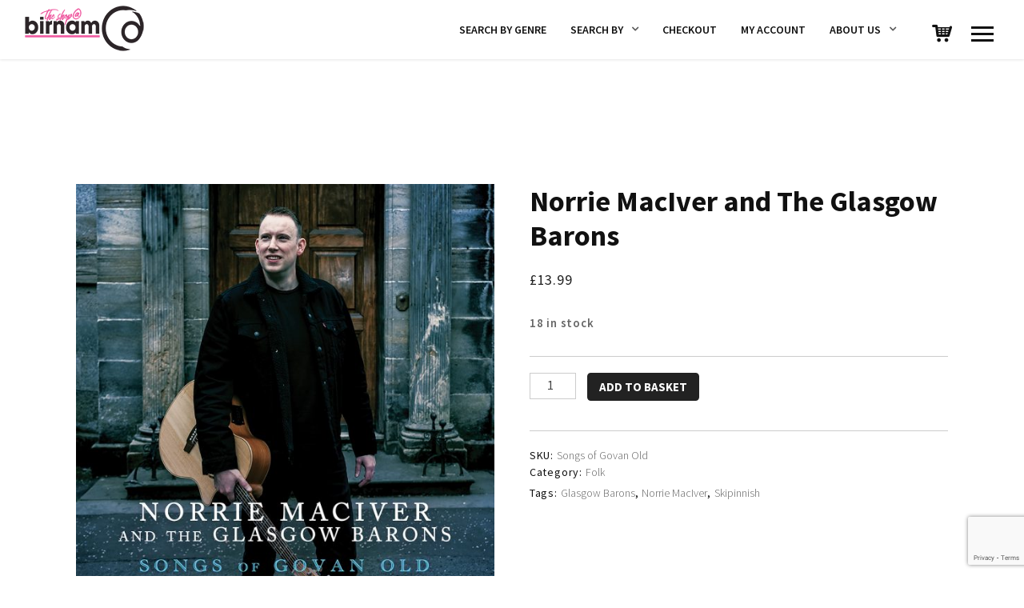

--- FILE ---
content_type: text/html; charset=UTF-8
request_url: https://www.birnamcdshop.com/product/norrie-maciver-and-the-glasgow-barons-pre-order/
body_size: 17244
content:
<!DOCTYPE html>
<html lang="en-GB">
<head>
	<meta charset="UTF-8">
	<meta name="viewport" content="width=device-width, initial-scale=1.0, maximum-scale=1.0, user-scalable=no">
	<link rel="profile" href="http://gmpg.org/xfn/11">
	<link rel="pingback" href="https://www.birnamcdshop.com/xmlrpc.php">
	<link rel="dns-prefetch" href="//cdn.hu-manity.co" />
		<!-- Cookie Compliance -->
		<script type="text/javascript">var huOptions = {"appID":"wwwbirnamcdshopcom-616ebf6","currentLanguage":"en","blocking":false,"globalCookie":false,"isAdmin":false,"privacyConsent":true,"forms":[]};</script>
		<script type="text/javascript" src="https://cdn.hu-manity.co/hu-banner.min.js"></script><meta name='robots' content='index, follow, max-image-preview:large, max-snippet:-1, max-video-preview:-1' />
	<style>img:is([sizes="auto" i], [sizes^="auto," i]) { contain-intrinsic-size: 3000px 1500px }</style>
	
	<!-- This site is optimized with the Yoast SEO plugin v26.3 - https://yoast.com/wordpress/plugins/seo/ -->
	<title>Norrie MacIver and The Glasgow Barons - Birnam Shop</title>
	<meta name="description" content="Skipinnish lead singer Norrie MacIver teams up with The Glasgow Barons and Govan Reminiscence Group for an album of brand..." />
	<link rel="canonical" href="https://www.birnamcdshop.com/product/norrie-maciver-and-the-glasgow-barons-pre-order/" />
	<meta property="og:locale" content="en_GB" />
	<meta property="og:type" content="article" />
	<meta property="og:title" content="Norrie MacIver and The Glasgow Barons - Birnam Shop" />
	<meta property="og:description" content="Skipinnish lead singer Norrie MacIver teams up with The Glasgow Barons and Govan Reminiscence Group for an album of brand..." />
	<meta property="og:url" content="https://www.birnamcdshop.com/product/norrie-maciver-and-the-glasgow-barons-pre-order/" />
	<meta property="og:site_name" content="Birnam Shop" />
	<meta property="article:modified_time" content="2025-08-15T10:13:30+00:00" />
	<meta property="og:image" content="https://www.birnamcdshop.com/wp-content/uploads/2020/11/5060358922329.PC01.jpg" />
	<meta property="og:image:width" content="1000" />
	<meta property="og:image:height" content="1000" />
	<meta property="og:image:type" content="image/jpeg" />
	<meta name="twitter:card" content="summary_large_image" />
	<meta name="twitter:label1" content="Estimated reading time" />
	<meta name="twitter:data1" content="1 minute" />
	<script type="application/ld+json" class="yoast-schema-graph">{"@context":"https://schema.org","@graph":[{"@type":"WebPage","@id":"https://www.birnamcdshop.com/product/norrie-maciver-and-the-glasgow-barons-pre-order/","url":"https://www.birnamcdshop.com/product/norrie-maciver-and-the-glasgow-barons-pre-order/","name":"Norrie MacIver and The Glasgow Barons - Birnam Shop","isPartOf":{"@id":"https://www.birnamcdshop.com/#website"},"primaryImageOfPage":{"@id":"https://www.birnamcdshop.com/product/norrie-maciver-and-the-glasgow-barons-pre-order/#primaryimage"},"image":{"@id":"https://www.birnamcdshop.com/product/norrie-maciver-and-the-glasgow-barons-pre-order/#primaryimage"},"thumbnailUrl":"https://www.birnamcdshop.com/wp-content/uploads/2020/11/5060358922329.PC01.jpg","datePublished":"2020-11-10T16:06:50+00:00","dateModified":"2025-08-15T10:13:30+00:00","description":"Skipinnish lead singer Norrie MacIver teams up with The Glasgow Barons and Govan Reminiscence Group for an album of brand...","breadcrumb":{"@id":"https://www.birnamcdshop.com/product/norrie-maciver-and-the-glasgow-barons-pre-order/#breadcrumb"},"inLanguage":"en-GB","potentialAction":[{"@type":"ReadAction","target":["https://www.birnamcdshop.com/product/norrie-maciver-and-the-glasgow-barons-pre-order/"]}]},{"@type":"ImageObject","inLanguage":"en-GB","@id":"https://www.birnamcdshop.com/product/norrie-maciver-and-the-glasgow-barons-pre-order/#primaryimage","url":"https://www.birnamcdshop.com/wp-content/uploads/2020/11/5060358922329.PC01.jpg","contentUrl":"https://www.birnamcdshop.com/wp-content/uploads/2020/11/5060358922329.PC01.jpg","width":1000,"height":1000},{"@type":"BreadcrumbList","@id":"https://www.birnamcdshop.com/product/norrie-maciver-and-the-glasgow-barons-pre-order/#breadcrumb","itemListElement":[{"@type":"ListItem","position":1,"name":"Home","item":"https://www.birnamcdshop.com/"},{"@type":"ListItem","position":2,"name":"Search Shop","item":"https://www.birnamcdshop.com/search-shop/"},{"@type":"ListItem","position":3,"name":"Norrie MacIver and The Glasgow Barons"}]},{"@type":"WebSite","@id":"https://www.birnamcdshop.com/#website","url":"https://www.birnamcdshop.com/","name":"Birnam Shop","description":"Supporting and promoting independent music","potentialAction":[{"@type":"SearchAction","target":{"@type":"EntryPoint","urlTemplate":"https://www.birnamcdshop.com/?s={search_term_string}"},"query-input":{"@type":"PropertyValueSpecification","valueRequired":true,"valueName":"search_term_string"}}],"inLanguage":"en-GB"}]}</script>
	<!-- / Yoast SEO plugin. -->


<link rel='dns-prefetch' href='//ajax.googleapis.com' />
<link rel='dns-prefetch' href='//fonts.googleapis.com' />
<link rel="alternate" type="application/rss+xml" title="Birnam Shop &raquo; Feed" href="https://www.birnamcdshop.com/feed/" />
<link rel="alternate" type="application/rss+xml" title="Birnam Shop &raquo; Comments Feed" href="https://www.birnamcdshop.com/comments/feed/" />
<link rel="alternate" type="application/rss+xml" title="Birnam Shop &raquo; Norrie MacIver and The Glasgow Barons Comments Feed" href="https://www.birnamcdshop.com/product/norrie-maciver-and-the-glasgow-barons-pre-order/feed/" />
		<!-- This site uses the Google Analytics by ExactMetrics plugin v8.10.1 - Using Analytics tracking - https://www.exactmetrics.com/ -->
		<!-- Note: ExactMetrics is not currently configured on this site. The site owner needs to authenticate with Google Analytics in the ExactMetrics settings panel. -->
					<!-- No tracking code set -->
				<!-- / Google Analytics by ExactMetrics -->
		<script type="text/javascript">
/* <![CDATA[ */
window._wpemojiSettings = {"baseUrl":"https:\/\/s.w.org\/images\/core\/emoji\/16.0.1\/72x72\/","ext":".png","svgUrl":"https:\/\/s.w.org\/images\/core\/emoji\/16.0.1\/svg\/","svgExt":".svg","source":{"concatemoji":"https:\/\/www.birnamcdshop.com\/wp-includes\/js\/wp-emoji-release.min.js?ver=6.8.3"}};
/*! This file is auto-generated */
!function(s,n){var o,i,e;function c(e){try{var t={supportTests:e,timestamp:(new Date).valueOf()};sessionStorage.setItem(o,JSON.stringify(t))}catch(e){}}function p(e,t,n){e.clearRect(0,0,e.canvas.width,e.canvas.height),e.fillText(t,0,0);var t=new Uint32Array(e.getImageData(0,0,e.canvas.width,e.canvas.height).data),a=(e.clearRect(0,0,e.canvas.width,e.canvas.height),e.fillText(n,0,0),new Uint32Array(e.getImageData(0,0,e.canvas.width,e.canvas.height).data));return t.every(function(e,t){return e===a[t]})}function u(e,t){e.clearRect(0,0,e.canvas.width,e.canvas.height),e.fillText(t,0,0);for(var n=e.getImageData(16,16,1,1),a=0;a<n.data.length;a++)if(0!==n.data[a])return!1;return!0}function f(e,t,n,a){switch(t){case"flag":return n(e,"\ud83c\udff3\ufe0f\u200d\u26a7\ufe0f","\ud83c\udff3\ufe0f\u200b\u26a7\ufe0f")?!1:!n(e,"\ud83c\udde8\ud83c\uddf6","\ud83c\udde8\u200b\ud83c\uddf6")&&!n(e,"\ud83c\udff4\udb40\udc67\udb40\udc62\udb40\udc65\udb40\udc6e\udb40\udc67\udb40\udc7f","\ud83c\udff4\u200b\udb40\udc67\u200b\udb40\udc62\u200b\udb40\udc65\u200b\udb40\udc6e\u200b\udb40\udc67\u200b\udb40\udc7f");case"emoji":return!a(e,"\ud83e\udedf")}return!1}function g(e,t,n,a){var r="undefined"!=typeof WorkerGlobalScope&&self instanceof WorkerGlobalScope?new OffscreenCanvas(300,150):s.createElement("canvas"),o=r.getContext("2d",{willReadFrequently:!0}),i=(o.textBaseline="top",o.font="600 32px Arial",{});return e.forEach(function(e){i[e]=t(o,e,n,a)}),i}function t(e){var t=s.createElement("script");t.src=e,t.defer=!0,s.head.appendChild(t)}"undefined"!=typeof Promise&&(o="wpEmojiSettingsSupports",i=["flag","emoji"],n.supports={everything:!0,everythingExceptFlag:!0},e=new Promise(function(e){s.addEventListener("DOMContentLoaded",e,{once:!0})}),new Promise(function(t){var n=function(){try{var e=JSON.parse(sessionStorage.getItem(o));if("object"==typeof e&&"number"==typeof e.timestamp&&(new Date).valueOf()<e.timestamp+604800&&"object"==typeof e.supportTests)return e.supportTests}catch(e){}return null}();if(!n){if("undefined"!=typeof Worker&&"undefined"!=typeof OffscreenCanvas&&"undefined"!=typeof URL&&URL.createObjectURL&&"undefined"!=typeof Blob)try{var e="postMessage("+g.toString()+"("+[JSON.stringify(i),f.toString(),p.toString(),u.toString()].join(",")+"));",a=new Blob([e],{type:"text/javascript"}),r=new Worker(URL.createObjectURL(a),{name:"wpTestEmojiSupports"});return void(r.onmessage=function(e){c(n=e.data),r.terminate(),t(n)})}catch(e){}c(n=g(i,f,p,u))}t(n)}).then(function(e){for(var t in e)n.supports[t]=e[t],n.supports.everything=n.supports.everything&&n.supports[t],"flag"!==t&&(n.supports.everythingExceptFlag=n.supports.everythingExceptFlag&&n.supports[t]);n.supports.everythingExceptFlag=n.supports.everythingExceptFlag&&!n.supports.flag,n.DOMReady=!1,n.readyCallback=function(){n.DOMReady=!0}}).then(function(){return e}).then(function(){var e;n.supports.everything||(n.readyCallback(),(e=n.source||{}).concatemoji?t(e.concatemoji):e.wpemoji&&e.twemoji&&(t(e.twemoji),t(e.wpemoji)))}))}((window,document),window._wpemojiSettings);
/* ]]> */
</script>
<style id='wp-emoji-styles-inline-css' type='text/css'>

	img.wp-smiley, img.emoji {
		display: inline !important;
		border: none !important;
		box-shadow: none !important;
		height: 1em !important;
		width: 1em !important;
		margin: 0 0.07em !important;
		vertical-align: -0.1em !important;
		background: none !important;
		padding: 0 !important;
	}
</style>
<link rel='stylesheet' id='wp-block-library-css' href='https://www.birnamcdshop.com/wp-includes/css/dist/block-library/style.min.css?ver=6.8.3' type='text/css' media='all' />
<style id='classic-theme-styles-inline-css' type='text/css'>
/*! This file is auto-generated */
.wp-block-button__link{color:#fff;background-color:#32373c;border-radius:9999px;box-shadow:none;text-decoration:none;padding:calc(.667em + 2px) calc(1.333em + 2px);font-size:1.125em}.wp-block-file__button{background:#32373c;color:#fff;text-decoration:none}
</style>
<style id='global-styles-inline-css' type='text/css'>
:root{--wp--preset--aspect-ratio--square: 1;--wp--preset--aspect-ratio--4-3: 4/3;--wp--preset--aspect-ratio--3-4: 3/4;--wp--preset--aspect-ratio--3-2: 3/2;--wp--preset--aspect-ratio--2-3: 2/3;--wp--preset--aspect-ratio--16-9: 16/9;--wp--preset--aspect-ratio--9-16: 9/16;--wp--preset--color--black: #000000;--wp--preset--color--cyan-bluish-gray: #abb8c3;--wp--preset--color--white: #ffffff;--wp--preset--color--pale-pink: #f78da7;--wp--preset--color--vivid-red: #cf2e2e;--wp--preset--color--luminous-vivid-orange: #ff6900;--wp--preset--color--luminous-vivid-amber: #fcb900;--wp--preset--color--light-green-cyan: #7bdcb5;--wp--preset--color--vivid-green-cyan: #00d084;--wp--preset--color--pale-cyan-blue: #8ed1fc;--wp--preset--color--vivid-cyan-blue: #0693e3;--wp--preset--color--vivid-purple: #9b51e0;--wp--preset--gradient--vivid-cyan-blue-to-vivid-purple: linear-gradient(135deg,rgba(6,147,227,1) 0%,rgb(155,81,224) 100%);--wp--preset--gradient--light-green-cyan-to-vivid-green-cyan: linear-gradient(135deg,rgb(122,220,180) 0%,rgb(0,208,130) 100%);--wp--preset--gradient--luminous-vivid-amber-to-luminous-vivid-orange: linear-gradient(135deg,rgba(252,185,0,1) 0%,rgba(255,105,0,1) 100%);--wp--preset--gradient--luminous-vivid-orange-to-vivid-red: linear-gradient(135deg,rgba(255,105,0,1) 0%,rgb(207,46,46) 100%);--wp--preset--gradient--very-light-gray-to-cyan-bluish-gray: linear-gradient(135deg,rgb(238,238,238) 0%,rgb(169,184,195) 100%);--wp--preset--gradient--cool-to-warm-spectrum: linear-gradient(135deg,rgb(74,234,220) 0%,rgb(151,120,209) 20%,rgb(207,42,186) 40%,rgb(238,44,130) 60%,rgb(251,105,98) 80%,rgb(254,248,76) 100%);--wp--preset--gradient--blush-light-purple: linear-gradient(135deg,rgb(255,206,236) 0%,rgb(152,150,240) 100%);--wp--preset--gradient--blush-bordeaux: linear-gradient(135deg,rgb(254,205,165) 0%,rgb(254,45,45) 50%,rgb(107,0,62) 100%);--wp--preset--gradient--luminous-dusk: linear-gradient(135deg,rgb(255,203,112) 0%,rgb(199,81,192) 50%,rgb(65,88,208) 100%);--wp--preset--gradient--pale-ocean: linear-gradient(135deg,rgb(255,245,203) 0%,rgb(182,227,212) 50%,rgb(51,167,181) 100%);--wp--preset--gradient--electric-grass: linear-gradient(135deg,rgb(202,248,128) 0%,rgb(113,206,126) 100%);--wp--preset--gradient--midnight: linear-gradient(135deg,rgb(2,3,129) 0%,rgb(40,116,252) 100%);--wp--preset--font-size--small: 13px;--wp--preset--font-size--medium: 20px;--wp--preset--font-size--large: 36px;--wp--preset--font-size--x-large: 42px;--wp--preset--spacing--20: 0.44rem;--wp--preset--spacing--30: 0.67rem;--wp--preset--spacing--40: 1rem;--wp--preset--spacing--50: 1.5rem;--wp--preset--spacing--60: 2.25rem;--wp--preset--spacing--70: 3.38rem;--wp--preset--spacing--80: 5.06rem;--wp--preset--shadow--natural: 6px 6px 9px rgba(0, 0, 0, 0.2);--wp--preset--shadow--deep: 12px 12px 50px rgba(0, 0, 0, 0.4);--wp--preset--shadow--sharp: 6px 6px 0px rgba(0, 0, 0, 0.2);--wp--preset--shadow--outlined: 6px 6px 0px -3px rgba(255, 255, 255, 1), 6px 6px rgba(0, 0, 0, 1);--wp--preset--shadow--crisp: 6px 6px 0px rgba(0, 0, 0, 1);}:where(.is-layout-flex){gap: 0.5em;}:where(.is-layout-grid){gap: 0.5em;}body .is-layout-flex{display: flex;}.is-layout-flex{flex-wrap: wrap;align-items: center;}.is-layout-flex > :is(*, div){margin: 0;}body .is-layout-grid{display: grid;}.is-layout-grid > :is(*, div){margin: 0;}:where(.wp-block-columns.is-layout-flex){gap: 2em;}:where(.wp-block-columns.is-layout-grid){gap: 2em;}:where(.wp-block-post-template.is-layout-flex){gap: 1.25em;}:where(.wp-block-post-template.is-layout-grid){gap: 1.25em;}.has-black-color{color: var(--wp--preset--color--black) !important;}.has-cyan-bluish-gray-color{color: var(--wp--preset--color--cyan-bluish-gray) !important;}.has-white-color{color: var(--wp--preset--color--white) !important;}.has-pale-pink-color{color: var(--wp--preset--color--pale-pink) !important;}.has-vivid-red-color{color: var(--wp--preset--color--vivid-red) !important;}.has-luminous-vivid-orange-color{color: var(--wp--preset--color--luminous-vivid-orange) !important;}.has-luminous-vivid-amber-color{color: var(--wp--preset--color--luminous-vivid-amber) !important;}.has-light-green-cyan-color{color: var(--wp--preset--color--light-green-cyan) !important;}.has-vivid-green-cyan-color{color: var(--wp--preset--color--vivid-green-cyan) !important;}.has-pale-cyan-blue-color{color: var(--wp--preset--color--pale-cyan-blue) !important;}.has-vivid-cyan-blue-color{color: var(--wp--preset--color--vivid-cyan-blue) !important;}.has-vivid-purple-color{color: var(--wp--preset--color--vivid-purple) !important;}.has-black-background-color{background-color: var(--wp--preset--color--black) !important;}.has-cyan-bluish-gray-background-color{background-color: var(--wp--preset--color--cyan-bluish-gray) !important;}.has-white-background-color{background-color: var(--wp--preset--color--white) !important;}.has-pale-pink-background-color{background-color: var(--wp--preset--color--pale-pink) !important;}.has-vivid-red-background-color{background-color: var(--wp--preset--color--vivid-red) !important;}.has-luminous-vivid-orange-background-color{background-color: var(--wp--preset--color--luminous-vivid-orange) !important;}.has-luminous-vivid-amber-background-color{background-color: var(--wp--preset--color--luminous-vivid-amber) !important;}.has-light-green-cyan-background-color{background-color: var(--wp--preset--color--light-green-cyan) !important;}.has-vivid-green-cyan-background-color{background-color: var(--wp--preset--color--vivid-green-cyan) !important;}.has-pale-cyan-blue-background-color{background-color: var(--wp--preset--color--pale-cyan-blue) !important;}.has-vivid-cyan-blue-background-color{background-color: var(--wp--preset--color--vivid-cyan-blue) !important;}.has-vivid-purple-background-color{background-color: var(--wp--preset--color--vivid-purple) !important;}.has-black-border-color{border-color: var(--wp--preset--color--black) !important;}.has-cyan-bluish-gray-border-color{border-color: var(--wp--preset--color--cyan-bluish-gray) !important;}.has-white-border-color{border-color: var(--wp--preset--color--white) !important;}.has-pale-pink-border-color{border-color: var(--wp--preset--color--pale-pink) !important;}.has-vivid-red-border-color{border-color: var(--wp--preset--color--vivid-red) !important;}.has-luminous-vivid-orange-border-color{border-color: var(--wp--preset--color--luminous-vivid-orange) !important;}.has-luminous-vivid-amber-border-color{border-color: var(--wp--preset--color--luminous-vivid-amber) !important;}.has-light-green-cyan-border-color{border-color: var(--wp--preset--color--light-green-cyan) !important;}.has-vivid-green-cyan-border-color{border-color: var(--wp--preset--color--vivid-green-cyan) !important;}.has-pale-cyan-blue-border-color{border-color: var(--wp--preset--color--pale-cyan-blue) !important;}.has-vivid-cyan-blue-border-color{border-color: var(--wp--preset--color--vivid-cyan-blue) !important;}.has-vivid-purple-border-color{border-color: var(--wp--preset--color--vivid-purple) !important;}.has-vivid-cyan-blue-to-vivid-purple-gradient-background{background: var(--wp--preset--gradient--vivid-cyan-blue-to-vivid-purple) !important;}.has-light-green-cyan-to-vivid-green-cyan-gradient-background{background: var(--wp--preset--gradient--light-green-cyan-to-vivid-green-cyan) !important;}.has-luminous-vivid-amber-to-luminous-vivid-orange-gradient-background{background: var(--wp--preset--gradient--luminous-vivid-amber-to-luminous-vivid-orange) !important;}.has-luminous-vivid-orange-to-vivid-red-gradient-background{background: var(--wp--preset--gradient--luminous-vivid-orange-to-vivid-red) !important;}.has-very-light-gray-to-cyan-bluish-gray-gradient-background{background: var(--wp--preset--gradient--very-light-gray-to-cyan-bluish-gray) !important;}.has-cool-to-warm-spectrum-gradient-background{background: var(--wp--preset--gradient--cool-to-warm-spectrum) !important;}.has-blush-light-purple-gradient-background{background: var(--wp--preset--gradient--blush-light-purple) !important;}.has-blush-bordeaux-gradient-background{background: var(--wp--preset--gradient--blush-bordeaux) !important;}.has-luminous-dusk-gradient-background{background: var(--wp--preset--gradient--luminous-dusk) !important;}.has-pale-ocean-gradient-background{background: var(--wp--preset--gradient--pale-ocean) !important;}.has-electric-grass-gradient-background{background: var(--wp--preset--gradient--electric-grass) !important;}.has-midnight-gradient-background{background: var(--wp--preset--gradient--midnight) !important;}.has-small-font-size{font-size: var(--wp--preset--font-size--small) !important;}.has-medium-font-size{font-size: var(--wp--preset--font-size--medium) !important;}.has-large-font-size{font-size: var(--wp--preset--font-size--large) !important;}.has-x-large-font-size{font-size: var(--wp--preset--font-size--x-large) !important;}
:where(.wp-block-post-template.is-layout-flex){gap: 1.25em;}:where(.wp-block-post-template.is-layout-grid){gap: 1.25em;}
:where(.wp-block-columns.is-layout-flex){gap: 2em;}:where(.wp-block-columns.is-layout-grid){gap: 2em;}
:root :where(.wp-block-pullquote){font-size: 1.5em;line-height: 1.6;}
</style>
<link rel='stylesheet' id='contact-form-7-css' href='https://www.birnamcdshop.com/wp-content/plugins/contact-form-7/includes/css/styles.css?ver=6.1.3' type='text/css' media='all' />
<link rel='stylesheet' id='rascals-shortcodes-css' href='https://www.birnamcdshop.com/wp-content/plugins/noisa-toolkit/assets/css/shortcodes.css?ver=6.8.3' type='text/css' media='all' />
<link rel='stylesheet' id='photoswipe-css' href='https://www.birnamcdshop.com/wp-content/plugins/woocommerce/assets/css/photoswipe/photoswipe.min.css?ver=10.3.5' type='text/css' media='all' />
<link rel='stylesheet' id='photoswipe-default-skin-css' href='https://www.birnamcdshop.com/wp-content/plugins/woocommerce/assets/css/photoswipe/default-skin/default-skin.min.css?ver=10.3.5' type='text/css' media='all' />
<link rel='stylesheet' id='woocommerce-layout-css' href='https://www.birnamcdshop.com/wp-content/plugins/woocommerce/assets/css/woocommerce-layout.css?ver=10.3.5' type='text/css' media='all' />
<link rel='stylesheet' id='woocommerce-smallscreen-css' href='https://www.birnamcdshop.com/wp-content/plugins/woocommerce/assets/css/woocommerce-smallscreen.css?ver=10.3.5' type='text/css' media='only screen and (max-width: 768px)' />
<link rel='stylesheet' id='woocommerce-general-css' href='https://www.birnamcdshop.com/wp-content/plugins/woocommerce/assets/css/woocommerce.css?ver=10.3.5' type='text/css' media='all' />
<style id='woocommerce-inline-inline-css' type='text/css'>
.woocommerce form .form-row .required { visibility: visible; }
</style>
<link rel='stylesheet' id='brands-styles-css' href='https://www.birnamcdshop.com/wp-content/plugins/woocommerce/assets/css/brands.css?ver=10.3.5' type='text/css' media='all' />
<link rel='stylesheet' id='parent-styles-css' href='https://www.birnamcdshop.com/wp-content/themes/noisa/style.css?ver=6.8.3' type='text/css' media='all' />
<link rel='stylesheet' id='child-styles-css' href='https://www.birnamcdshop.com/wp-content/themes/noisa-child/style.css?ver=6.8.3' type='text/css' media='all' />
<link rel='stylesheet' id='noisa-fonts-css' href='//fonts.googleapis.com/css?family=Source+Sans+Pro%3A300%2C300i%2C400%2C400i%2C600%2C600i%2C700%2C700i&#038;subset=latin-ext&#038;ver=1.0.0' type='text/css' media='all' />
<link rel='stylesheet' id='icomoon-css' href='https://www.birnamcdshop.com/wp-content/themes/noisa-child/icons/icomoon.css?ver=6.8.3' type='text/css' media='all' />
<link rel='stylesheet' id='magnific-popup-css' href='https://www.birnamcdshop.com/wp-content/themes/noisa-child/css/magnific-popup.css?ver=6.8.3' type='text/css' media='all' />
<link rel='stylesheet' id='owl-carousel-css' href='https://www.birnamcdshop.com/wp-content/themes/noisa-child/css/owl.carousel.css?ver=6.8.3' type='text/css' media='all' />
<link rel='stylesheet' id='noisa-style-css' href='https://www.birnamcdshop.com/wp-content/themes/noisa-child/style.css?ver=6.8.3' type='text/css' media='all' />
<link rel='stylesheet' id='noisa-style-light-css' href='https://www.birnamcdshop.com/wp-content/themes/noisa-child/css/theme-style-light.css?ver=6.8.3' type='text/css' media='all' />
<link rel='stylesheet' id='woocommerce-theme-style-css' href='https://www.birnamcdshop.com/wp-content/themes/noisa-child/css/woocommerce-theme-style-light.css?ver=6.8.3' type='text/css' media='all' />
<script type="text/javascript" src="//ajax.googleapis.com/ajax/libs/jquery/1.11.3/jquery.min.js?ver=1.11.3" id="jquery-js"></script>
<script type="text/javascript" src="https://www.birnamcdshop.com/wp-content/plugins/revslider/public/assets/js/rbtools.min.js?ver=6.6.18" async id="tp-tools-js"></script>
<script type="text/javascript" src="https://www.birnamcdshop.com/wp-content/plugins/revslider/public/assets/js/rs6.min.js?ver=6.6.18" async id="revmin-js"></script>
<script type="text/javascript" src="https://www.birnamcdshop.com/wp-content/plugins/woocommerce/assets/js/jquery-blockui/jquery.blockUI.min.js?ver=2.7.0-wc.10.3.5" id="wc-jquery-blockui-js" data-wp-strategy="defer"></script>
<script type="text/javascript" id="wc-add-to-cart-js-extra">
/* <![CDATA[ */
var wc_add_to_cart_params = {"ajax_url":"\/wp-admin\/admin-ajax.php","wc_ajax_url":"\/?wc-ajax=%%endpoint%%","i18n_view_cart":"View basket","cart_url":"https:\/\/www.birnamcdshop.com\/basket\/","is_cart":"","cart_redirect_after_add":"no"};
/* ]]> */
</script>
<script type="text/javascript" src="https://www.birnamcdshop.com/wp-content/plugins/woocommerce/assets/js/frontend/add-to-cart.min.js?ver=10.3.5" id="wc-add-to-cart-js" data-wp-strategy="defer"></script>
<script type="text/javascript" src="https://www.birnamcdshop.com/wp-content/plugins/woocommerce/assets/js/zoom/jquery.zoom.min.js?ver=1.7.21-wc.10.3.5" id="wc-zoom-js" defer="defer" data-wp-strategy="defer"></script>
<script type="text/javascript" src="https://www.birnamcdshop.com/wp-content/plugins/woocommerce/assets/js/flexslider/jquery.flexslider.min.js?ver=2.7.2-wc.10.3.5" id="wc-flexslider-js" defer="defer" data-wp-strategy="defer"></script>
<script type="text/javascript" src="https://www.birnamcdshop.com/wp-content/plugins/woocommerce/assets/js/photoswipe/photoswipe.min.js?ver=4.1.1-wc.10.3.5" id="wc-photoswipe-js" defer="defer" data-wp-strategy="defer"></script>
<script type="text/javascript" src="https://www.birnamcdshop.com/wp-content/plugins/woocommerce/assets/js/photoswipe/photoswipe-ui-default.min.js?ver=4.1.1-wc.10.3.5" id="wc-photoswipe-ui-default-js" defer="defer" data-wp-strategy="defer"></script>
<script type="text/javascript" id="wc-single-product-js-extra">
/* <![CDATA[ */
var wc_single_product_params = {"i18n_required_rating_text":"Please select a rating","i18n_rating_options":["1 of 5 stars","2 of 5 stars","3 of 5 stars","4 of 5 stars","5 of 5 stars"],"i18n_product_gallery_trigger_text":"View full-screen image gallery","review_rating_required":"yes","flexslider":{"rtl":false,"animation":"slide","smoothHeight":true,"directionNav":false,"controlNav":"thumbnails","slideshow":false,"animationSpeed":500,"animationLoop":false,"allowOneSlide":false},"zoom_enabled":"1","zoom_options":[],"photoswipe_enabled":"1","photoswipe_options":{"shareEl":false,"closeOnScroll":false,"history":false,"hideAnimationDuration":0,"showAnimationDuration":0},"flexslider_enabled":"1"};
/* ]]> */
</script>
<script type="text/javascript" src="https://www.birnamcdshop.com/wp-content/plugins/woocommerce/assets/js/frontend/single-product.min.js?ver=10.3.5" id="wc-single-product-js" defer="defer" data-wp-strategy="defer"></script>
<script type="text/javascript" src="https://www.birnamcdshop.com/wp-content/plugins/woocommerce/assets/js/js-cookie/js.cookie.min.js?ver=2.1.4-wc.10.3.5" id="wc-js-cookie-js" defer="defer" data-wp-strategy="defer"></script>
<script type="text/javascript" id="woocommerce-js-extra">
/* <![CDATA[ */
var woocommerce_params = {"ajax_url":"\/wp-admin\/admin-ajax.php","wc_ajax_url":"\/?wc-ajax=%%endpoint%%","i18n_password_show":"Show password","i18n_password_hide":"Hide password"};
/* ]]> */
</script>
<script type="text/javascript" src="https://www.birnamcdshop.com/wp-content/plugins/woocommerce/assets/js/frontend/woocommerce.min.js?ver=10.3.5" id="woocommerce-js" defer="defer" data-wp-strategy="defer"></script>
<script type="text/javascript" src="https://www.birnamcdshop.com/wp-content/plugins/js_composer/assets/js/vendors/woocommerce-add-to-cart.js?ver=7.1" id="vc_woocommerce-add-to-cart-js-js"></script>
<script type="text/javascript" src="https://www.birnamcdshop.com/wp-includes/js/jquery/jquery.min.js?ver=3.7.1" id="jquery-core-js"></script>
<script type="text/javascript" id="custom-scripts-js-extra">
/* <![CDATA[ */
var theme_vars = {"theme_uri":"https:\/\/www.birnamcdshop.com\/wp-content\/themes\/noisa","map_marker":"https:\/\/www.birnamcdshop.com\/wp-content\/uploads\/2018\/02\/map-marker.png","content_animations":"","mobile_animations":""};
/* ]]> */
</script>
<script type="text/javascript" src="https://www.birnamcdshop.com/wp-content/themes/noisa/js/custom.js?ver=imagesloaded" id="custom-scripts-js"></script>
<script></script><link rel="https://api.w.org/" href="https://www.birnamcdshop.com/wp-json/" /><link rel="alternate" title="JSON" type="application/json" href="https://www.birnamcdshop.com/wp-json/wp/v2/product/8496" /><link rel="EditURI" type="application/rsd+xml" title="RSD" href="https://www.birnamcdshop.com/xmlrpc.php?rsd" />
<meta name="generator" content="WordPress 6.8.3" />
<meta name="generator" content="WooCommerce 10.3.5" />
<link rel='shortlink' href='https://www.birnamcdshop.com/?p=8496' />
<link rel="alternate" title="oEmbed (JSON)" type="application/json+oembed" href="https://www.birnamcdshop.com/wp-json/oembed/1.0/embed?url=https%3A%2F%2Fwww.birnamcdshop.com%2Fproduct%2Fnorrie-maciver-and-the-glasgow-barons-pre-order%2F" />
<link rel="alternate" title="oEmbed (XML)" type="text/xml+oembed" href="https://www.birnamcdshop.com/wp-json/oembed/1.0/embed?url=https%3A%2F%2Fwww.birnamcdshop.com%2Fproduct%2Fnorrie-maciver-and-the-glasgow-barons-pre-order%2F&#038;format=xml" />

<meta property="og:url" content="https://www.birnamcdshop.com/product/norrie-maciver-and-the-glasgow-barons-pre-order/"/>
	<noscript><style>.woocommerce-product-gallery{ opacity: 1 !important; }</style></noscript>
	<meta name="generator" content="Powered by WPBakery Page Builder - drag and drop page builder for WordPress."/>
<meta name="generator" content="Powered by Slider Revolution 6.6.18 - responsive, Mobile-Friendly Slider Plugin for WordPress with comfortable drag and drop interface." />
<link rel="icon" href="https://www.birnamcdshop.com/wp-content/uploads/2018/03/cropped-BCDshop_SiteIcon-3-32x32.png" sizes="32x32" />
<link rel="icon" href="https://www.birnamcdshop.com/wp-content/uploads/2018/03/cropped-BCDshop_SiteIcon-3-192x192.png" sizes="192x192" />
<link rel="apple-touch-icon" href="https://www.birnamcdshop.com/wp-content/uploads/2018/03/cropped-BCDshop_SiteIcon-3-180x180.png" />
<meta name="msapplication-TileImage" content="https://www.birnamcdshop.com/wp-content/uploads/2018/03/cropped-BCDshop_SiteIcon-3-270x270.png" />
<script>function setREVStartSize(e){
			//window.requestAnimationFrame(function() {
				window.RSIW = window.RSIW===undefined ? window.innerWidth : window.RSIW;
				window.RSIH = window.RSIH===undefined ? window.innerHeight : window.RSIH;
				try {
					var pw = document.getElementById(e.c).parentNode.offsetWidth,
						newh;
					pw = pw===0 || isNaN(pw) || (e.l=="fullwidth" || e.layout=="fullwidth") ? window.RSIW : pw;
					e.tabw = e.tabw===undefined ? 0 : parseInt(e.tabw);
					e.thumbw = e.thumbw===undefined ? 0 : parseInt(e.thumbw);
					e.tabh = e.tabh===undefined ? 0 : parseInt(e.tabh);
					e.thumbh = e.thumbh===undefined ? 0 : parseInt(e.thumbh);
					e.tabhide = e.tabhide===undefined ? 0 : parseInt(e.tabhide);
					e.thumbhide = e.thumbhide===undefined ? 0 : parseInt(e.thumbhide);
					e.mh = e.mh===undefined || e.mh=="" || e.mh==="auto" ? 0 : parseInt(e.mh,0);
					if(e.layout==="fullscreen" || e.l==="fullscreen")
						newh = Math.max(e.mh,window.RSIH);
					else{
						e.gw = Array.isArray(e.gw) ? e.gw : [e.gw];
						for (var i in e.rl) if (e.gw[i]===undefined || e.gw[i]===0) e.gw[i] = e.gw[i-1];
						e.gh = e.el===undefined || e.el==="" || (Array.isArray(e.el) && e.el.length==0)? e.gh : e.el;
						e.gh = Array.isArray(e.gh) ? e.gh : [e.gh];
						for (var i in e.rl) if (e.gh[i]===undefined || e.gh[i]===0) e.gh[i] = e.gh[i-1];
											
						var nl = new Array(e.rl.length),
							ix = 0,
							sl;
						e.tabw = e.tabhide>=pw ? 0 : e.tabw;
						e.thumbw = e.thumbhide>=pw ? 0 : e.thumbw;
						e.tabh = e.tabhide>=pw ? 0 : e.tabh;
						e.thumbh = e.thumbhide>=pw ? 0 : e.thumbh;
						for (var i in e.rl) nl[i] = e.rl[i]<window.RSIW ? 0 : e.rl[i];
						sl = nl[0];
						for (var i in nl) if (sl>nl[i] && nl[i]>0) { sl = nl[i]; ix=i;}
						var m = pw>(e.gw[ix]+e.tabw+e.thumbw) ? 1 : (pw-(e.tabw+e.thumbw)) / (e.gw[ix]);
						newh =  (e.gh[ix] * m) + (e.tabh + e.thumbh);
					}
					var el = document.getElementById(e.c);
					if (el!==null && el) el.style.height = newh+"px";
					el = document.getElementById(e.c+"_wrapper");
					if (el!==null && el) {
						el.style.height = newh+"px";
						el.style.display = "block";
					}
				} catch(e){
					console.log("Failure at Presize of Slider:" + e)
				}
			//});
		  };</script>
		<style type="text/css" id="wp-custom-css">
			#scamp-mobile-init {
display:none;
}

.blog-grid .meta-top {
	display: none;
}

/* Override pink with green */
::-moz-selection {
    background: #d95da1;
}
::selection {
    background: #d95da1;
}
a, a > * {
    color: #d95da1;
}
blockquote cite a {
    font-weight: bold;
    color: #d95da1;
}
blockquote cite a:hover {
    color: #d95da1;
}
#nav ul ul a:hover, #nav ul ul .hover > a, #nav ul ul .current > a, #nav ul u.current > a:hover, #nav ul ul a.selected {
    background-color: #d95da1;
}
#searchform #searchsubmit i:hover {
    color: #d95da1;
}
.color {
    color: #d95da1;
}
.ajax-loader {
  background-color: #d95da1;
}
#icon-nav #shop-link .shop-items-count {
    background-color:#d95da1;
}
.post-navigation a:hover {
    background-color:#d95da1;
}
.meta-cats a {
    background-color: #d95da1;
}
.meta-col .meta-comments a {
    background-color: #d95da1;
}
.meta-col .meta-comments a:after {
    border: 6px solid #d95da1;
}
.meta-tags a:hover {
    background-color:#d95da1;
}
.format-quote .quote-text cite, .format-quote .quote-text cite a {
    color:#d95da1;
}
.more-link, .more-link-excerpt {
    color: #d95da1;
}
.intro-tabs-wrap a:hover, .intro-tabs-wrap.intro-tabs-before-init a:first-child, .intro-tabs-wrap a.active {
    border-bottom:3px solid #d95da1;
}
.masonry-list .event-li.selected .date,
.masonry-list .event-li:hover .date  {
    background-color:#d95da1;
}
.grid-content:after {
    background-color: #d95da1;
}
.grid-cats a:hover {
    color:#d95da1;
}
.grid-share-buttons a:hover .icon {
    color:#d95da1;
}
.thumb-event .event-day {
    color: #d95da1;
}
.section-title:after {
    background-color: #d95da1;
}
.logged-in-as a:hover { 
    color: #d95da1;
}
.comment .reply a:hover {
    background-color:#d95da1;
}
#footer-note a:hover {
    color:#d95da1;
}
#scroll-button:hover {
    background-color:#d95da1;
}
.widget a:hover {
    color: #d95da1;
}
.widget button, .widget .button, .widget input[type="button"], .widget input[type="reset"], .widget input[type="submit"] {
    background-color: #d95da1;
}
.widget-title a:hover {
    color: #d95da1;
}
.widget_tag_cloud .tagcloud a:hover {
    background-color: #d95da1;
}
.widget table#wp-calendar #next a:hover, .widget table#wp-calendar #prev a:hover {
    color: #d95da1;
}
.tweets-widget li:hover:before {
    background-color: #d95da1;
}
.tweets-widget li a:hover:before {
    color: #d95da1;
}
.tweets-widget li .date a {
    color: #d95da1;
}
.widget_noisa_recent_posts .rp-caption .rp-date {
    color: #d95da1;
}
.badge.color { background-color: #d95da1; }
.badge.soundcloud { background-color: #d95da1; }
input[type="submit"], button, .btn, .widget .btn {
    background-color:#d95da1;
}
.circle-btn:hover {
    background-color:#d95da1;
}
.pill-btn{
    background-color: #d95da1;
}
.sp-time-elapsed,
#scamp_player.sp-show-list .sp-buttons-container a.sp-queue-button:before {
    color: #d95da1;
}
.sp-progress .sp-position,
#scamp_player.paused .sp-position,
.sp-progress .sp-position:after,
.sp-volume-position,
.sp-volume-position:after { 
    background-color:#d95da1;
}

.intro {
	background-image: url(/wp-content/uploads/2018/06/header_general.jpg);
	background-position: center center;
    background-repeat: no-repeat;
    background-size: cover;
}


form.init .wpcf7-response-output {
    display: block !important;
    color: white;
		border: none;
}

form.invalid .wpcf7-response-output{
		display: block !important;
    color: #ffb900;
} 
form.sent .wpcf7-response-output {
    display: block !important;
    color: #46b450;
}

/* Fix issue with some lazy load breaking the product image */
.woocommerce.content-full-width div.product div.images {
    opacity: 1 !important;
}

div.woocommerce-product-gallery .woocommerce-product-gallery--with-images .woocommerce-product-gallery--columns-4 .images {
	 opacity: 1 !important;
}		</style>
		<noscript><style> .wpb_animate_when_almost_visible { opacity: 1; }</style></noscript></head>
<body class="wp-singular product-template-default single single-product postid-8496 wp-embed-responsive wp-theme-noisa wp-child-theme-noisa-child theme-noisa cookies-not-set woocommerce woocommerce-page woocommerce-no-js wp-ajax-exclude-page wpb-js-composer js-comp-ver-7.1 vc_responsive" data-page_id="8496" data-wp_title="Norrie MacIver and The Glasgow Barons - Birnam Shop">

            <div id="loading-layer" class="wpal-loading-layer show-layer"><div class="ajax-loader"></div></div>    
<div id="slidebar" class="dark-bg">

    
    <a href="#" id="slidebar-close"></a>
    <div id="slidebar-content" class="clearfix dark-bg">
        <div>
                        <div id="slidebar-search">
                <form method="get" id="searchform" class="searchform" action="https://www.birnamcdshop.com/">
	<fieldset>
		<input type="text" placeholder="Search..." value="" name="s" id="s" />
		<button type="submit" id="searchsubmit"><i class="icon icon-search"></i></button>
	</fieldset>
</form>            </div>
                                
        <nav id="main-nav">
                        <ul id="menu-sidebar-menu" class="menu"><li id="menu-item-574" class="menu-item menu-item-type-custom menu-item-object-custom menu-item-has-children menu-item-574"><a href="#">Genres</a>
<ul class="sub-menu">
	<li id="menu-item-6636" class="menu-item menu-item-type-taxonomy menu-item-object-product_cat menu-item-6636"><a href="https://www.birnamcdshop.com/product-category/acoustic/">Acoustic</a></li>
	<li id="menu-item-6638" class="menu-item menu-item-type-taxonomy menu-item-object-product_cat menu-item-6638"><a href="https://www.birnamcdshop.com/product-category/blues/">Blues</a></li>
	<li id="menu-item-6637" class="menu-item menu-item-type-taxonomy menu-item-object-product_cat menu-item-6637"><a href="https://www.birnamcdshop.com/product-category/ceilidh-dance/">Ceilidh/Dance</a></li>
	<li id="menu-item-6641" class="menu-item menu-item-type-taxonomy menu-item-object-product_cat menu-item-6641"><a href="https://www.birnamcdshop.com/product-category/classical/">Classical</a></li>
	<li id="menu-item-6635" class="menu-item menu-item-type-taxonomy menu-item-object-product_cat menu-item-6635"><a href="https://www.birnamcdshop.com/product-category/indie/">Indie</a></li>
	<li id="menu-item-6639" class="menu-item menu-item-type-taxonomy menu-item-object-product_cat menu-item-6639"><a href="https://www.birnamcdshop.com/product-category/jazz/">Jazz</a></li>
	<li id="menu-item-6634" class="menu-item menu-item-type-taxonomy menu-item-object-product_cat menu-item-6634"><a href="https://www.birnamcdshop.com/product-category/rock/">Rock</a></li>
	<li id="menu-item-6633" class="menu-item menu-item-type-taxonomy menu-item-object-product_cat menu-item-6633"><a href="https://www.birnamcdshop.com/product-category/world/">World</a></li>
</ul>
</li>
</ul>                    </nav>
            
        </div>
    </div>

</div>  
<div id="slidebar-layer"></div>

<div id="site" class="site">
        <header id="header" class="">

        <div class="container">

            <div id="site-logo" class="header-logo">
                 <a href="https://www.birnamcdshop.com/" class="is-logo-alt" id="logo"><img src="https://www.birnamcdshop.com/wp-content/uploads/2018/03/BCDshop_logo3.png" class="logo-img" alt="Logo Image"><img src="https://www.birnamcdshop.com/wp-content/uploads/2018/03/BCDshop_logo3.png" class="logo-img-alt" alt="Logo Image Alt"></a>
            </div>
            <nav id="icon-nav">
                <a href="#" class="icon-nav-item" id="menu-trigger"><span class="icon"></span></a>
                                                                                    <a href="https://www.birnamcdshop.com/basket/" id="shop-link" class="icon-nav-item"><span class="icon icon-cart"></span></a>
                                    
            </nav>

                            <nav id="social-nav">
                                    </nav>
            
                                    <nav id="nav"> 
                <ul id="menu-header-menu" class="menu"><li id="menu-item-7306" class="menu-item menu-item-type-post_type menu-item-object-page menu-item-7306"><a href="https://www.birnamcdshop.com/genres/">Search By Genre</a></li>
<li id="menu-item-7513" class="menu-item menu-item-type-custom menu-item-object-custom menu-item-has-children menu-item-7513"><a href="#">Search By</a>
<ul class="sub-menu">
	<li id="menu-item-7410" class="menu-item menu-item-type-post_type menu-item-object-page current_page_parent menu-item-7410"><a href="https://www.birnamcdshop.com/search-shop/">Search by A-Z</a></li>
	<li id="menu-item-7411" class="menu-item menu-item-type-custom menu-item-object-custom menu-item-7411"><a href="/search-shop/?orderby=rating">Search by Average Rating</a></li>
	<li id="menu-item-7412" class="menu-item menu-item-type-custom menu-item-object-custom menu-item-7412"><a href="/search-shop/?orderby=date">Search by Newness</a></li>
	<li id="menu-item-7413" class="menu-item menu-item-type-custom menu-item-object-custom menu-item-7413"><a href="/search-shop/?orderby=price">Search Price Low to High</a></li>
	<li id="menu-item-7414" class="menu-item menu-item-type-custom menu-item-object-custom menu-item-7414"><a href="/search-shop/?orderby=price-desc">Search Price High to Low</a></li>
</ul>
</li>
<li id="menu-item-666" class="menu-item menu-item-type-post_type menu-item-object-page menu-item-666"><a href="https://www.birnamcdshop.com/checkout/">Checkout</a></li>
<li id="menu-item-670" class="menu-item menu-item-type-post_type menu-item-object-page menu-item-670"><a href="https://www.birnamcdshop.com/my-account/">My Account</a></li>
<li id="menu-item-7514" class="menu-item menu-item-type-custom menu-item-object-custom menu-item-has-children menu-item-7514"><a href="#">About Us</a>
<ul class="sub-menu">
	<li id="menu-item-7241" class="menu-item menu-item-type-post_type menu-item-object-page menu-item-7241"><a href="https://www.birnamcdshop.com/about-us/">About Us</a></li>
	<li id="menu-item-7270" class="menu-item menu-item-type-post_type menu-item-object-page menu-item-7270"><a href="https://www.birnamcdshop.com/about-us/delivery-information/">Delivery Information</a></li>
	<li id="menu-item-7269" class="menu-item menu-item-type-post_type menu-item-object-page menu-item-privacy-policy menu-item-7269"><a rel="privacy-policy" href="https://www.birnamcdshop.com/about-us/privacy-policy/">Privacy Policy</a></li>
	<li id="menu-item-7271" class="menu-item menu-item-type-post_type menu-item-object-page menu-item-7271"><a href="https://www.birnamcdshop.com/about-us/returns-policy/">Returns Policy</a></li>
	<li id="menu-item-7268" class="menu-item menu-item-type-post_type menu-item-object-page menu-item-7268"><a href="https://www.birnamcdshop.com/about-us/terms-and-conditions/">Terms and Conditions</a></li>
	<li id="menu-item-661" class="menu-item menu-item-type-post_type menu-item-object-page menu-item-661"><a href="https://www.birnamcdshop.com/contact-us/">Contact Us</a></li>
</ul>
</li>
</ul>            </nav>
        	        </div>
    </header>

    <div id="ajax-container">
        <div id="ajax-content"><section class="intro intro-disabled light-bg clearfix"></section>
<div id="content">
   <div class="container blog-classic clearfix">
      <div role="main" class="main wide">
         <div class="woocommerce-notices-wrapper"></div><div id="product-8496" class="product type-product post-8496 status-publish first instock product_cat-folk product_tag-glasgow-barons product_tag-norrie-maciver product_tag-skipinnish has-post-thumbnail shipping-taxable purchasable product-type-simple">

	<div class="woocommerce-product-gallery woocommerce-product-gallery--with-images woocommerce-product-gallery--columns-4 images" data-columns="4" style="opacity: 1; transition: opacity .25s ease-in-out;">
	<div class="woocommerce-product-gallery__wrapper">
		<div data-thumb="https://www.birnamcdshop.com/wp-content/uploads/2020/11/5060358922329.PC01-100x100.jpg" data-thumb-alt="Norrie MacIver and The Glasgow Barons" data-thumb-srcset="https://www.birnamcdshop.com/wp-content/uploads/2020/11/5060358922329.PC01-100x100.jpg 100w, https://www.birnamcdshop.com/wp-content/uploads/2020/11/5060358922329.PC01-300x300.jpg 300w, https://www.birnamcdshop.com/wp-content/uploads/2020/11/5060358922329.PC01-150x150.jpg 150w, https://www.birnamcdshop.com/wp-content/uploads/2020/11/5060358922329.PC01-768x768.jpg 768w, https://www.birnamcdshop.com/wp-content/uploads/2020/11/5060358922329.PC01-660x660.jpg 660w, https://www.birnamcdshop.com/wp-content/uploads/2020/11/5060358922329.PC01-600x600.jpg 600w, https://www.birnamcdshop.com/wp-content/uploads/2020/11/5060358922329.PC01.jpg 1000w"  data-thumb-sizes="(max-width: 100px) 100vw, 100px" class="woocommerce-product-gallery__image"><a href="https://www.birnamcdshop.com/wp-content/uploads/2020/11/5060358922329.PC01.jpg"><img width="600" height="600" src="https://www.birnamcdshop.com/wp-content/uploads/2020/11/5060358922329.PC01-600x600.jpg" class="wp-post-image" alt="Norrie MacIver and The Glasgow Barons" data-caption="" data-src="https://www.birnamcdshop.com/wp-content/uploads/2020/11/5060358922329.PC01.jpg" data-large_image="https://www.birnamcdshop.com/wp-content/uploads/2020/11/5060358922329.PC01.jpg" data-large_image_width="1000" data-large_image_height="1000" decoding="async" fetchpriority="high" srcset="https://www.birnamcdshop.com/wp-content/uploads/2020/11/5060358922329.PC01-600x600.jpg 600w, https://www.birnamcdshop.com/wp-content/uploads/2020/11/5060358922329.PC01-300x300.jpg 300w, https://www.birnamcdshop.com/wp-content/uploads/2020/11/5060358922329.PC01-150x150.jpg 150w, https://www.birnamcdshop.com/wp-content/uploads/2020/11/5060358922329.PC01-768x768.jpg 768w, https://www.birnamcdshop.com/wp-content/uploads/2020/11/5060358922329.PC01-660x660.jpg 660w, https://www.birnamcdshop.com/wp-content/uploads/2020/11/5060358922329.PC01-100x100.jpg 100w, https://www.birnamcdshop.com/wp-content/uploads/2020/11/5060358922329.PC01.jpg 1000w" sizes="(max-width: 600px) 100vw, 600px" /></a></div><div data-thumb="https://www.birnamcdshop.com/wp-content/uploads/2020/11/5060358922329.PC02-100x100.jpg" data-thumb-alt="Norrie MacIver and The Glasgow Barons - Image 2" data-thumb-srcset="https://www.birnamcdshop.com/wp-content/uploads/2020/11/5060358922329.PC02-100x100.jpg 100w, https://www.birnamcdshop.com/wp-content/uploads/2020/11/5060358922329.PC02-300x300.jpg 300w, https://www.birnamcdshop.com/wp-content/uploads/2020/11/5060358922329.PC02-150x150.jpg 150w, https://www.birnamcdshop.com/wp-content/uploads/2020/11/5060358922329.PC02-768x768.jpg 768w, https://www.birnamcdshop.com/wp-content/uploads/2020/11/5060358922329.PC02-660x660.jpg 660w, https://www.birnamcdshop.com/wp-content/uploads/2020/11/5060358922329.PC02-600x600.jpg 600w, https://www.birnamcdshop.com/wp-content/uploads/2020/11/5060358922329.PC02.jpg 1000w"  data-thumb-sizes="(max-width: 100px) 100vw, 100px" class="woocommerce-product-gallery__image"><a href="https://www.birnamcdshop.com/wp-content/uploads/2020/11/5060358922329.PC02.jpg"><img width="600" height="600" src="https://www.birnamcdshop.com/wp-content/uploads/2020/11/5060358922329.PC02-600x600.jpg" class="" alt="Norrie MacIver and The Glasgow Barons - Image 2" data-caption="" data-src="https://www.birnamcdshop.com/wp-content/uploads/2020/11/5060358922329.PC02.jpg" data-large_image="https://www.birnamcdshop.com/wp-content/uploads/2020/11/5060358922329.PC02.jpg" data-large_image_width="1000" data-large_image_height="1000" decoding="async" srcset="https://www.birnamcdshop.com/wp-content/uploads/2020/11/5060358922329.PC02-600x600.jpg 600w, https://www.birnamcdshop.com/wp-content/uploads/2020/11/5060358922329.PC02-300x300.jpg 300w, https://www.birnamcdshop.com/wp-content/uploads/2020/11/5060358922329.PC02-150x150.jpg 150w, https://www.birnamcdshop.com/wp-content/uploads/2020/11/5060358922329.PC02-768x768.jpg 768w, https://www.birnamcdshop.com/wp-content/uploads/2020/11/5060358922329.PC02-660x660.jpg 660w, https://www.birnamcdshop.com/wp-content/uploads/2020/11/5060358922329.PC02-100x100.jpg 100w, https://www.birnamcdshop.com/wp-content/uploads/2020/11/5060358922329.PC02.jpg 1000w" sizes="(max-width: 600px) 100vw, 600px" /></a></div>	</div>
</div>
	<div class="summary entry-summary">
		<h1 class="product_title entry-title">Norrie MacIver and The Glasgow Barons</h1><p class="price"><span class="woocommerce-Price-amount amount"><bdi><span class="woocommerce-Price-currencySymbol">&pound;</span>13.99</bdi></span></p>
<p class="stock in-stock">18 in stock</p>

	
	<form class="cart" action="https://www.birnamcdshop.com/product/norrie-maciver-and-the-glasgow-barons-pre-order/" method="post" enctype='multipart/form-data'>
		
		<div class="quantity">
		<label class="screen-reader-text" for="quantity_691959caa0970">Norrie MacIver and The Glasgow Barons quantity</label>
	<input
		type="number"
				id="quantity_691959caa0970"
		class="input-text qty text"
		name="quantity"
		value="1"
		aria-label="Product quantity"
				min="1"
					max="18"
							step="1"
			placeholder=""
			inputmode="numeric"
			autocomplete="off"
			/>
	</div>

		<button type="submit" name="add-to-cart" value="8496" class="single_add_to_cart_button button alt">Add to basket</button>

			</form>

	
<div class="product_meta">

	
	
		<span class="sku_wrapper">SKU: <span class="sku">Songs of Govan Old</span></span>

	
	<span class="posted_in">Category: <a href="https://www.birnamcdshop.com/product-category/folk/" rel="tag">Folk</a></span>
	<span class="tagged_as">Tags: <a href="https://www.birnamcdshop.com/product-tag/glasgow-barons/" rel="tag">Glasgow Barons</a>, <a href="https://www.birnamcdshop.com/product-tag/norrie-maciver/" rel="tag">Norrie MacIver</a>, <a href="https://www.birnamcdshop.com/product-tag/skipinnish/" rel="tag">Skipinnish</a></span>
	
</div>
	</div>

	
	<div class="woocommerce-tabs wc-tabs-wrapper">
		<ul class="tabs wc-tabs" role="tablist">
							<li role="presentation" class="description_tab" id="tab-title-description">
					<a href="#tab-description" role="tab" aria-controls="tab-description">
						Description					</a>
				</li>
							<li role="presentation" class="reviews_tab" id="tab-title-reviews">
					<a href="#tab-reviews" role="tab" aria-controls="tab-reviews">
						Reviews (0)					</a>
				</li>
					</ul>
					<div class="woocommerce-Tabs-panel woocommerce-Tabs-panel--description panel entry-content wc-tab" id="tab-description" role="tabpanel" aria-labelledby="tab-title-description">
				
	<h2>Description</h2>

<p><strong>The Glasgow Barons</strong>, Govan’s orchestra, have teamed up with Skippinish lead singer <strong>Norrie MacIver</strong> to release their debut album, <strong><em>Songs of Govan Old</em></strong> – a collection of material celebrating the Glasgow neighbourhood’s rich heritage. The album is a tapestry of stories from the vibrant, close-knit community of Govan’s days gone by and pairs Norrie&#8217;s brand new Scots and Gaelic songs, rooted in the tradition of social commentary, with the stunning sounds of a string orchestra.</p>
<p>Govan’s ship building era is brought back to life as <strong>The Glasgow Barons</strong> and <strong>Norrie </strong>celebrate the area’s working class heroes and heroines, and recognise its Gaelic population. Songs like <strong><em>Mary</em></strong>, which pays tribute to rent strike activist and former Bailie of Govan Mary Barbour, recognise some of Govan’s most iconic figures. Elsewhere, <strong><em>Lady Elder</em></strong> celebrates philanthropist Isabella Elder who promoted the education and welfare of Govan residents. <strong><em>Songs of Govan Old </em></strong>also sees Govan’s boy soldier WW1 Private Lawrence Nealis honoured, while <strong><em>Latha Na Fèille</em></strong> tells the tale of the Glasgow Gaels’ historic connection between this part of Glasgow and the Highlands, through the eyes of the Govan Fair.</p>
			</div>
					<div class="woocommerce-Tabs-panel woocommerce-Tabs-panel--reviews panel entry-content wc-tab" id="tab-reviews" role="tabpanel" aria-labelledby="tab-title-reviews">
				<div id="reviews" class="woocommerce-Reviews">
	<div id="comments">
		<h2 class="woocommerce-Reviews-title">
			Reviews		</h2>

					<p class="woocommerce-noreviews">There are no reviews yet.</p>
			</div>

			<div id="review_form_wrapper">
			<div id="review_form">
					<div id="respond" class="comment-respond">
		<span id="reply-title" class="comment-reply-title" role="heading" aria-level="3">Be the first to review &ldquo;Norrie MacIver and The Glasgow Barons&rdquo; <small><a rel="nofollow" id="cancel-comment-reply-link" href="/product/norrie-maciver-and-the-glasgow-barons-pre-order/#respond" style="display:none;">Cancel reply</a></small></span><p class="must-log-in">You must be <a href="https://www.birnamcdshop.com/my-account/">logged in</a> to post a review.</p>	</div><!-- #respond -->
				</div>
		</div>
	
	<div class="clear"></div>
</div>
			</div>
		
			</div>


	<section class="related products">

					<h2>Related products</h2>
				<ul class="products columns-4">

			
					<li class="product type-product post-7639 status-publish first instock product_cat-folk product_tag-birichen product_tag-hush has-post-thumbnail shipping-taxable purchasable product-type-simple">
	<a href="https://www.birnamcdshop.com/product/birichen/" class="woocommerce-LoopProduct-link woocommerce-loop-product__link"><span class="thumb-icon"><img width="300" height="300" src="https://www.birnamcdshop.com/wp-content/uploads/2018/10/880992155830.PC01-300x300.jpg" class="attachment-shop_catalog size-shop_catalog wp-post-image" alt="" decoding="async" loading="lazy" srcset="https://www.birnamcdshop.com/wp-content/uploads/2018/10/880992155830.PC01-300x300.jpg 300w, https://www.birnamcdshop.com/wp-content/uploads/2018/10/880992155830.PC01-150x150.jpg 150w, https://www.birnamcdshop.com/wp-content/uploads/2018/10/880992155830.PC01-100x100.jpg 100w, https://www.birnamcdshop.com/wp-content/uploads/2018/10/880992155830.PC01.jpg 500w" sizes="auto, (max-width: 300px) 100vw, 300px" /><span class="icon plus"></span></span><h2 class="woocommerce-loop-product__title">Birichen</h2>
	<span class="price"><span class="woocommerce-Price-amount amount"><bdi><span class="woocommerce-Price-currencySymbol">&pound;</span>7.99</bdi></span></span>
</a><a href="/product/norrie-maciver-and-the-glasgow-barons-pre-order/?add-to-cart=7639" aria-describedby="woocommerce_loop_add_to_cart_link_describedby_7639" data-quantity="1" class="button product_type_simple add_to_cart_button ajax_add_to_cart" data-product_id="7639" data-product_sku="Hush" aria-label="Add to basket: &ldquo;Birichen&rdquo;" rel="nofollow" data-success_message="&ldquo;Birichen&rdquo; has been added to your cart" role="button">Add to basket</a>	<span id="woocommerce_loop_add_to_cart_link_describedby_7639" class="screen-reader-text">
			</span>
</li>

			
					<li class="product type-product post-5648 status-publish outofstock product_cat-folk product_tag-mccalmans-dvd has-post-thumbnail purchasable product-type-simple">
	<a href="https://www.birnamcdshop.com/product/mccalmans/" class="woocommerce-LoopProduct-link woocommerce-loop-product__link"><span class="thumb-icon"><img width="300" height="300" src="https://www.birnamcdshop.com/wp-content/uploads/2018/02/products-880992146975.PC01-300x300.jpg" class="attachment-shop_catalog size-shop_catalog wp-post-image" alt="McCalmans" decoding="async" loading="lazy" srcset="https://www.birnamcdshop.com/wp-content/uploads/2018/02/products-880992146975.PC01-300x300.jpg 300w, https://www.birnamcdshop.com/wp-content/uploads/2018/02/products-880992146975.PC01-100x100.jpg 100w, https://www.birnamcdshop.com/wp-content/uploads/2018/02/products-880992146975.PC01-150x150.jpg 150w" sizes="auto, (max-width: 300px) 100vw, 300px" /><span class="icon plus"></span></span><h2 class="woocommerce-loop-product__title">McCalmans</h2>
	<span class="price"><span class="woocommerce-Price-amount amount"><bdi><span class="woocommerce-Price-currencySymbol">&pound;</span>13.99</bdi></span></span>
</a><a href="https://www.birnamcdshop.com/product/mccalmans/" aria-describedby="woocommerce_loop_add_to_cart_link_describedby_5648" data-quantity="1" class="button product_type_simple" data-product_id="5648" data-product_sku="Final Concert Uncut + The Good Old Days" aria-label="Read more about &ldquo;McCalmans&rdquo;" rel="nofollow" data-success_message="">Read more</a>	<span id="woocommerce_loop_add_to_cart_link_describedby_5648" class="screen-reader-text">
			</span>
</li>

			
					<li class="product type-product post-8014 status-publish instock product_cat-folk product_tag-pons-aelius has-post-thumbnail shipping-taxable purchasable product-type-simple">
	<a href="https://www.birnamcdshop.com/product/pons-aelius-2/" class="woocommerce-LoopProduct-link woocommerce-loop-product__link"><span class="thumb-icon"><img width="300" height="300" src="https://www.birnamcdshop.com/wp-content/uploads/2019/09/880992158640.PC01-300x300.jpg" class="attachment-shop_catalog size-shop_catalog wp-post-image" alt="" decoding="async" loading="lazy" srcset="https://www.birnamcdshop.com/wp-content/uploads/2019/09/880992158640.PC01-300x300.jpg 300w, https://www.birnamcdshop.com/wp-content/uploads/2019/09/880992158640.PC01-150x150.jpg 150w, https://www.birnamcdshop.com/wp-content/uploads/2019/09/880992158640.PC01-768x768.jpg 768w, https://www.birnamcdshop.com/wp-content/uploads/2019/09/880992158640.PC01-660x660.jpg 660w, https://www.birnamcdshop.com/wp-content/uploads/2019/09/880992158640.PC01-600x600.jpg 600w, https://www.birnamcdshop.com/wp-content/uploads/2019/09/880992158640.PC01-100x100.jpg 100w, https://www.birnamcdshop.com/wp-content/uploads/2019/09/880992158640.PC01.jpg 1000w" sizes="auto, (max-width: 300px) 100vw, 300px" /><span class="icon plus"></span></span><h2 class="woocommerce-loop-product__title">Pons Aelius</h2>
	<span class="price"><span class="woocommerce-Price-amount amount"><bdi><span class="woocommerce-Price-currencySymbol">&pound;</span>13.99</bdi></span></span>
</a><a href="/product/norrie-maciver-and-the-glasgow-barons-pre-order/?add-to-cart=8014" aria-describedby="woocommerce_loop_add_to_cart_link_describedby_8014" data-quantity="1" class="button product_type_simple add_to_cart_button ajax_add_to_cart" data-product_id="8014" data-product_sku="Fire Under The Bridge" aria-label="Add to basket: &ldquo;Pons Aelius&rdquo;" rel="nofollow" data-success_message="&ldquo;Pons Aelius&rdquo; has been added to your cart" role="button">Add to basket</a>	<span id="woocommerce_loop_add_to_cart_link_describedby_8014" class="screen-reader-text">
			</span>
</li>

			
					<li class="product type-product post-820 status-publish last instock product_cat-folk product_tag-boxed-in product_tag-sgoil-chiuil-na-gaidhealtachd has-post-thumbnail purchasable product-type-simple">
	<a href="https://www.birnamcdshop.com/product/sgoil-chiuil-na-gaidhealtachd-9/" class="woocommerce-LoopProduct-link woocommerce-loop-product__link"><span class="thumb-icon"><img width="300" height="300" src="https://www.birnamcdshop.com/wp-content/uploads/2018/02/products-880992148405.PC01-300x300.jpg" class="attachment-shop_catalog size-shop_catalog wp-post-image" alt="" decoding="async" loading="lazy" srcset="https://www.birnamcdshop.com/wp-content/uploads/2018/02/products-880992148405.PC01-300x300.jpg 300w, https://www.birnamcdshop.com/wp-content/uploads/2018/02/products-880992148405.PC01-100x100.jpg 100w, https://www.birnamcdshop.com/wp-content/uploads/2018/02/products-880992148405.PC01-150x150.jpg 150w, https://www.birnamcdshop.com/wp-content/uploads/2018/02/products-880992148405.PC01.jpg 500w" sizes="auto, (max-width: 300px) 100vw, 300px" /><span class="icon plus"></span></span><h2 class="woocommerce-loop-product__title">Sgoil Chiùil na Gàidhealtachd</h2>
	<span class="price"><span class="woocommerce-Price-amount amount"><bdi><span class="woocommerce-Price-currencySymbol">&pound;</span>10.99</bdi></span></span>
</a><a href="/product/norrie-maciver-and-the-glasgow-barons-pre-order/?add-to-cart=820" aria-describedby="woocommerce_loop_add_to_cart_link_describedby_820" data-quantity="1" class="button product_type_simple add_to_cart_button ajax_add_to_cart" data-product_id="820" data-product_sku="Boxed In" aria-label="Add to basket: &ldquo;Sgoil Chiùil na Gàidhealtachd&rdquo;" rel="nofollow" data-success_message="&ldquo;Sgoil Chiùil na Gàidhealtachd&rdquo; has been added to your cart" role="button">Add to basket</a>	<span id="woocommerce_loop_add_to_cart_link_describedby_820" class="screen-reader-text">
			</span>
</li>

			
		</ul>

	</section>
	</div>


      </div>
      <!-- .main -->
         </div>
    <!-- .container -->
</div>
<!-- #content -->


        </div><!-- #ajax content -->
    </div><!-- #ajax container -->
    
    <!-- Footer container -->
    <section id="footer-container">
                <footer id="footer-widgets">
            <div class="container">
                <!-- Footer Columns -->
                <div class="footer-col">
                    
	<aside id="nav_menu-1" class="widget widget_nav_menu"><div class="menu-footer-menu-container"><ul id="menu-footer-menu" class="menu"><li id="menu-item-6643" class="menu-item menu-item-type-post_type menu-item-object-page menu-item-6643"><a href="https://www.birnamcdshop.com/about-us/">About Us</a></li>
<li id="menu-item-6644" class="menu-item menu-item-type-post_type menu-item-object-page menu-item-6644"><a href="https://www.birnamcdshop.com/contact-us/">Contact Us</a></li>
<li id="menu-item-7274" class="menu-item menu-item-type-post_type menu-item-object-page menu-item-7274"><a href="https://www.birnamcdshop.com/about-us/delivery-information/">Delivery Information</a></li>
<li id="menu-item-7275" class="menu-item menu-item-type-post_type menu-item-object-page menu-item-7275"><a href="https://www.birnamcdshop.com/about-us/returns-policy/">Returns Policy</a></li>
<li id="menu-item-7272" class="menu-item menu-item-type-post_type menu-item-object-page menu-item-7272"><a href="https://www.birnamcdshop.com/about-us/terms-and-conditions/">Terms and Conditions</a></li>
<li id="menu-item-7273" class="menu-item menu-item-type-post_type menu-item-object-page menu-item-privacy-policy menu-item-7273"><a rel="privacy-policy" href="https://www.birnamcdshop.com/about-us/privacy-policy/">Privacy Policy</a></li>
<li id="menu-item-7442" class="menu-item menu-item-type-post_type menu-item-object-page menu-item-7442"><a href="https://www.birnamcdshop.com/terms-of-website-use-acceptable-use-policy/">Terms of website use &#038; acceptable use policy</a></li>
</ul></div></aside>                </div>
                <div class="footer-col footer-col-middle">
                    
	<aside id="text-3" class="widget widget_text">			<div class="textwidget"><p><strong>Birnam CD</strong><br />
Station Road, Birnam,<br />
Dunkeld, Perthshire,<br />
Scotland, PH8 0DS.</p>
<p>+44 (0) 1350 727158</p>
<p>Open Monday to Friday<br />
9:00am to 5:00pm<br />
(Closed Saturday &amp; Sunday)</p>
<p><a class="circle-button " href="https://twitter.com/BirnamCD" target="_blank"><i class="icon icon-twitter"></i></a><a class="circle-button " href="https://www.facebook.com/BirnamCD" target="_blank"><i class="icon icon-facebook"></i></a><a class="circle-button " href="https://plus.google.com/b/103805098492819280818/+Birnamcd001/about" target="_blank"><i class="icon icon-googleplus"></i></a><a class="circle-button " href="https://www.pinterest.com/birnamcd/" target="_blank"><i class="icon icon-pinterest"></i></a></p>
</div>
		</aside>                </div>
                <div class="footer-col last">
                    
	<aside id="fbw_id-3" class="widget widget_fbw_id"><div class="fb_loader" style="text-align: center !important;"><img src="https://www.birnamcdshop.com/wp-content/plugins/facebook-pagelike-widget/loader.gif" alt="Facebook Pagelike Widget" /></div><div id="fb-root"></div>
        <div class="fb-page" data-href="http://www.facebook.com/BirnamCD" data-width="300" data-height="300" data-small-header="false" data-adapt-container-width="true" data-hide-cover="false" data-show-facepile="false" hide_cta="false" data-tabs="timeline" data-lazy="false"></div></aside>        <!-- A WordPress plugin developed by Milap Patel -->
    <aside id="text-4" class="widget widget_text">			<div class="textwidget"><p><a href="http://eepurl.com/dxlRa9" target="_blank" rel="noopener"><img loading="lazy" decoding="async" class="alignnone size-medium wp-image-7448" src="/wp-content/uploads/2018/06/Birnam-shop-sign-up-1.jpg" alt="" width="300" height="84" srcset="https://www.birnamcdshop.com/wp-content/uploads/2018/06/Birnam-shop-sign-up-1.jpg 1920w, https://www.birnamcdshop.com/wp-content/uploads/2018/06/Birnam-shop-sign-up-1-300x84.jpg 300w, https://www.birnamcdshop.com/wp-content/uploads/2018/06/Birnam-shop-sign-up-1-768x216.jpg 768w, https://www.birnamcdshop.com/wp-content/uploads/2018/06/Birnam-shop-sign-up-1-1024x287.jpg 1024w, https://www.birnamcdshop.com/wp-content/uploads/2018/06/Birnam-shop-sign-up-1-600x168.jpg 600w" sizes="auto, (max-width: 300px) 100vw, 300px" /></a></p>
</div>
		</aside>                </div>
                <!-- .container -->
            </div>
        </footer>
        <!-- /footer -->
        
        <!-- Footer Note -->
        <div id="footer-note">
            <div class="container footer-note-content">
                   Registered in Scotland: SC409322. VAT Registration Number: GB129 8568 66<br>© Copyright 2021 BirnamCD. Website by <a href="http://www.raidhost.co.uk" target="_blank">Raid Host</a>.           
            </div>
        </div>
        <!-- #footer note -->
    </section>
    <!-- #footer container -->

</div><!-- .site -->


		<script>
			window.RS_MODULES = window.RS_MODULES || {};
			window.RS_MODULES.modules = window.RS_MODULES.modules || {};
			window.RS_MODULES.waiting = window.RS_MODULES.waiting || [];
			window.RS_MODULES.defered = false;
			window.RS_MODULES.moduleWaiting = window.RS_MODULES.moduleWaiting || {};
			window.RS_MODULES.type = 'compiled';
		</script>
		<script type="speculationrules">
{"prefetch":[{"source":"document","where":{"and":[{"href_matches":"\/*"},{"not":{"href_matches":["\/wp-*.php","\/wp-admin\/*","\/wp-content\/uploads\/*","\/wp-content\/*","\/wp-content\/plugins\/*","\/wp-content\/themes\/noisa-child\/*","\/wp-content\/themes\/noisa\/*","\/*\\?(.+)"]}},{"not":{"selector_matches":"a[rel~=\"nofollow\"]"}},{"not":{"selector_matches":".no-prefetch, .no-prefetch a"}}]},"eagerness":"conservative"}]}
</script>
<script type="application/ld+json">{"@context":"https:\/\/schema.org\/","@type":"Product","@id":"https:\/\/www.birnamcdshop.com\/product\/norrie-maciver-and-the-glasgow-barons-pre-order\/#product","name":"Norrie MacIver and The Glasgow Barons","url":"https:\/\/www.birnamcdshop.com\/product\/norrie-maciver-and-the-glasgow-barons-pre-order\/","description":"The Glasgow Barons, Govan\u2019s orchestra, have teamed up with Skippinish lead singer\u00a0Norrie MacIver to release their debut album, Songs of Govan Old \u2013 a collection of material celebrating the Glasgow neighbourhood\u2019s rich heritage.\u00a0The album is a tapestry of stories from the vibrant, close-knit community of Govan\u2019s days gone by and pairs Norrie's brand new Scots and Gaelic songs, rooted in the tradition of social commentary, with the stunning sounds of a string orchestra.\r\n\r\nGovan\u2019s ship building era is brought back to life as The Glasgow Barons and Norrie celebrate the area\u2019s working class heroes and heroines, and recognise its Gaelic population.\u00a0Songs like Mary, which pays tribute to rent strike activist and former Bailie of Govan Mary Barbour, recognise some of Govan\u2019s most iconic figures. Elsewhere, Lady Elder celebrates philanthropist Isabella Elder who promoted the education and welfare of Govan residents.\u00a0Songs of Govan Old also sees Govan\u2019s boy soldier WW1 Private Lawrence Nealis honoured, while Latha Na F\u00e8ille tells the tale of the Glasgow Gaels\u2019 historic connection between this part of Glasgow and the Highlands, through the eyes of the Govan Fair.","image":"https:\/\/www.birnamcdshop.com\/wp-content\/uploads\/2020\/11\/5060358922329.PC01.jpg","sku":"Songs of Govan Old","offers":[{"@type":"Offer","priceSpecification":[{"@type":"UnitPriceSpecification","price":"13.99","priceCurrency":"GBP","valueAddedTaxIncluded":false,"validThrough":"2026-12-31"}],"priceValidUntil":"2026-12-31","availability":"https:\/\/schema.org\/InStock","url":"https:\/\/www.birnamcdshop.com\/product\/norrie-maciver-and-the-glasgow-barons-pre-order\/","seller":{"@type":"Organization","name":"Birnam Shop","url":"https:\/\/www.birnamcdshop.com"}}]}</script>
<div id="photoswipe-fullscreen-dialog" class="pswp" tabindex="-1" role="dialog" aria-modal="true" aria-hidden="true" aria-label="Full screen image">
	<div class="pswp__bg"></div>
	<div class="pswp__scroll-wrap">
		<div class="pswp__container">
			<div class="pswp__item"></div>
			<div class="pswp__item"></div>
			<div class="pswp__item"></div>
		</div>
		<div class="pswp__ui pswp__ui--hidden">
			<div class="pswp__top-bar">
				<div class="pswp__counter"></div>
				<button class="pswp__button pswp__button--zoom" aria-label="Zoom in/out"></button>
				<button class="pswp__button pswp__button--fs" aria-label="Toggle fullscreen"></button>
				<button class="pswp__button pswp__button--share" aria-label="Share"></button>
				<button class="pswp__button pswp__button--close" aria-label="Close (Esc)"></button>
				<div class="pswp__preloader">
					<div class="pswp__preloader__icn">
						<div class="pswp__preloader__cut">
							<div class="pswp__preloader__donut"></div>
						</div>
					</div>
				</div>
			</div>
			<div class="pswp__share-modal pswp__share-modal--hidden pswp__single-tap">
				<div class="pswp__share-tooltip"></div>
			</div>
			<button class="pswp__button pswp__button--arrow--left" aria-label="Previous (arrow left)"></button>
			<button class="pswp__button pswp__button--arrow--right" aria-label="Next (arrow right)"></button>
			<div class="pswp__caption">
				<div class="pswp__caption__center"></div>
			</div>
		</div>
	</div>
</div>
	<script type='text/javascript'>
		(function () {
			var c = document.body.className;
			c = c.replace(/woocommerce-no-js/, 'woocommerce-js');
			document.body.className = c;
		})();
	</script>
	<link rel='stylesheet' id='wc-blocks-style-css' href='https://www.birnamcdshop.com/wp-content/plugins/woocommerce/assets/client/blocks/wc-blocks.css?ver=wc-10.3.5' type='text/css' media='all' />
<link rel='stylesheet' id='rs-plugin-settings-css' href='https://www.birnamcdshop.com/wp-content/plugins/revslider/public/assets/css/rs6.css?ver=6.6.18' type='text/css' media='all' />
<style id='rs-plugin-settings-inline-css' type='text/css'>
#rs-demo-id {}
</style>
<script type="text/javascript" src="https://www.birnamcdshop.com/wp-includes/js/dist/hooks.min.js?ver=4d63a3d491d11ffd8ac6" id="wp-hooks-js"></script>
<script type="text/javascript" src="https://www.birnamcdshop.com/wp-includes/js/dist/i18n.min.js?ver=5e580eb46a90c2b997e6" id="wp-i18n-js"></script>
<script type="text/javascript" id="wp-i18n-js-after">
/* <![CDATA[ */
wp.i18n.setLocaleData( { 'text direction\u0004ltr': [ 'ltr' ] } );
/* ]]> */
</script>
<script type="text/javascript" src="https://www.birnamcdshop.com/wp-content/plugins/contact-form-7/includes/swv/js/index.js?ver=6.1.3" id="swv-js"></script>
<script type="text/javascript" id="contact-form-7-js-translations">
/* <![CDATA[ */
( function( domain, translations ) {
	var localeData = translations.locale_data[ domain ] || translations.locale_data.messages;
	localeData[""].domain = domain;
	wp.i18n.setLocaleData( localeData, domain );
} )( "contact-form-7", {"translation-revision-date":"2024-05-21 11:58:24+0000","generator":"GlotPress\/4.0.1","domain":"messages","locale_data":{"messages":{"":{"domain":"messages","plural-forms":"nplurals=2; plural=n != 1;","lang":"en_GB"},"Error:":["Error:"]}},"comment":{"reference":"includes\/js\/index.js"}} );
/* ]]> */
</script>
<script type="text/javascript" id="contact-form-7-js-before">
/* <![CDATA[ */
var wpcf7 = {
    "api": {
        "root": "https:\/\/www.birnamcdshop.com\/wp-json\/",
        "namespace": "contact-form-7\/v1"
    }
};
/* ]]> */
</script>
<script type="text/javascript" src="https://www.birnamcdshop.com/wp-content/plugins/contact-form-7/includes/js/index.js?ver=6.1.3" id="contact-form-7-js"></script>
<script type="text/javascript" src="https://www.birnamcdshop.com/wp-includes/js/comment-reply.min.js?ver=6.8.3" id="comment-reply-js" async="async" data-wp-strategy="async"></script>
<script type="text/javascript" src="https://www.birnamcdshop.com/wp-content/themes/noisa/js/jquery.youtubebackground.js?ver=6.8.3" id="youtubebackground-js"></script>
<script type="text/javascript" src="https://www.birnamcdshop.com/wp-content/themes/noisa/js/jquery.countdown.js?ver=6.8.3" id="countdown-js"></script>
<script type="text/javascript" src="https://www.birnamcdshop.com/wp-content/themes/noisa/js/TweenMax.min.js?ver=6.8.3" id="TweenMax-js"></script>
<script type="text/javascript" src="https://www.birnamcdshop.com/wp-content/themes/noisa/js/ScrollToPlugin.min.js?ver=6.8.3" id="ScrollToPlugin-js"></script>
<script type="text/javascript" src="https://www.birnamcdshop.com/wp-content/themes/noisa/js/owl.carousel.min.js?ver=6.8.3" id="owl-carousel-js"></script>
<script type="text/javascript" src="https://www.birnamcdshop.com/wp-content/themes/noisa/js/jquery.magnific-popup.min.js?ver=6.8.3" id="magnific-popup-js"></script>
<script type="text/javascript" src="https://www.birnamcdshop.com/wp-content/plugins/js_composer/assets/lib/bower/isotope/dist/isotope.pkgd.min.js?ver=7.1" id="isotope-js"></script>
<script type="text/javascript" src="https://www.birnamcdshop.com/wp-content/themes/noisa/js/plugins.js?ver=6.8.3" id="noisa-plugins-js"></script>
<script type="text/javascript" src="https://www.birnamcdshop.com/wp-content/themes/noisa/js/iscroll.js?ver=6.8.3" id="iscroll-js"></script>
<script type="text/javascript" src="https://www.birnamcdshop.com/wp-includes/js/imagesloaded.min.js?ver=5.0.0" id="imagesloaded-js"></script>
<script type="text/javascript" id="custom-controls-js-extra">
/* <![CDATA[ */
var controls_vars = {"ajaxed":"0"};
var ajax_action = {"ajaxurl":"https:\/\/www.birnamcdshop.com\/wp-admin\/admin-ajax.php","ajax_nonce":"bd00e81ab8"};
/* ]]> */
</script>
<script type="text/javascript" src="https://www.birnamcdshop.com/wp-content/themes/noisa/js/custom.controls.js?ver=6.8.3" id="custom-controls-js"></script>
<script type="text/javascript" src="https://www.birnamcdshop.com/wp-content/plugins/woocommerce/assets/js/sourcebuster/sourcebuster.min.js?ver=10.3.5" id="sourcebuster-js-js"></script>
<script type="text/javascript" id="wc-order-attribution-js-extra">
/* <![CDATA[ */
var wc_order_attribution = {"params":{"lifetime":1.0000000000000000818030539140313095458623138256371021270751953125e-5,"session":30,"base64":false,"ajaxurl":"https:\/\/www.birnamcdshop.com\/wp-admin\/admin-ajax.php","prefix":"wc_order_attribution_","allowTracking":true},"fields":{"source_type":"current.typ","referrer":"current_add.rf","utm_campaign":"current.cmp","utm_source":"current.src","utm_medium":"current.mdm","utm_content":"current.cnt","utm_id":"current.id","utm_term":"current.trm","utm_source_platform":"current.plt","utm_creative_format":"current.fmt","utm_marketing_tactic":"current.tct","session_entry":"current_add.ep","session_start_time":"current_add.fd","session_pages":"session.pgs","session_count":"udata.vst","user_agent":"udata.uag"}};
/* ]]> */
</script>
<script type="text/javascript" src="https://www.birnamcdshop.com/wp-content/plugins/woocommerce/assets/js/frontend/order-attribution.min.js?ver=10.3.5" id="wc-order-attribution-js"></script>
<script type="text/javascript" src="https://www.google.com/recaptcha/api.js?render=6Lc6-IMUAAAAAJA7vw4_BJEmzLZLK6eGx4Zx4Vbd&amp;ver=3.0" id="google-recaptcha-js"></script>
<script type="text/javascript" src="https://www.birnamcdshop.com/wp-includes/js/dist/vendor/wp-polyfill.min.js?ver=3.15.0" id="wp-polyfill-js"></script>
<script type="text/javascript" id="wpcf7-recaptcha-js-before">
/* <![CDATA[ */
var wpcf7_recaptcha = {
    "sitekey": "6Lc6-IMUAAAAAJA7vw4_BJEmzLZLK6eGx4Zx4Vbd",
    "actions": {
        "homepage": "homepage",
        "contactform": "contactform"
    }
};
/* ]]> */
</script>
<script type="text/javascript" src="https://www.birnamcdshop.com/wp-content/plugins/contact-form-7/modules/recaptcha/index.js?ver=6.1.3" id="wpcf7-recaptcha-js"></script>
<script type="text/javascript" src="https://www.birnamcdshop.com/wp-content/plugins/facebook-pagelike-widget/fb.js?ver=1.0" id="scfbwidgetscript-js"></script>
<script type="text/javascript" src="https://connect.facebook.net/en_GB/sdk.js?ver=2.0#xfbml=1&amp;version=v18.0" id="scfbexternalscript-js"></script>
<script></script></body>
</html>

--- FILE ---
content_type: text/html; charset=utf-8
request_url: https://www.google.com/recaptcha/api2/anchor?ar=1&k=6Lc6-IMUAAAAAJA7vw4_BJEmzLZLK6eGx4Zx4Vbd&co=aHR0cHM6Ly93d3cuYmlybmFtY2RzaG9wLmNvbTo0NDM.&hl=en&v=TkacYOdEJbdB_JjX802TMer9&size=invisible&anchor-ms=20000&execute-ms=15000&cb=c3zadc3r6395
body_size: 45081
content:
<!DOCTYPE HTML><html dir="ltr" lang="en"><head><meta http-equiv="Content-Type" content="text/html; charset=UTF-8">
<meta http-equiv="X-UA-Compatible" content="IE=edge">
<title>reCAPTCHA</title>
<style type="text/css">
/* cyrillic-ext */
@font-face {
  font-family: 'Roboto';
  font-style: normal;
  font-weight: 400;
  src: url(//fonts.gstatic.com/s/roboto/v18/KFOmCnqEu92Fr1Mu72xKKTU1Kvnz.woff2) format('woff2');
  unicode-range: U+0460-052F, U+1C80-1C8A, U+20B4, U+2DE0-2DFF, U+A640-A69F, U+FE2E-FE2F;
}
/* cyrillic */
@font-face {
  font-family: 'Roboto';
  font-style: normal;
  font-weight: 400;
  src: url(//fonts.gstatic.com/s/roboto/v18/KFOmCnqEu92Fr1Mu5mxKKTU1Kvnz.woff2) format('woff2');
  unicode-range: U+0301, U+0400-045F, U+0490-0491, U+04B0-04B1, U+2116;
}
/* greek-ext */
@font-face {
  font-family: 'Roboto';
  font-style: normal;
  font-weight: 400;
  src: url(//fonts.gstatic.com/s/roboto/v18/KFOmCnqEu92Fr1Mu7mxKKTU1Kvnz.woff2) format('woff2');
  unicode-range: U+1F00-1FFF;
}
/* greek */
@font-face {
  font-family: 'Roboto';
  font-style: normal;
  font-weight: 400;
  src: url(//fonts.gstatic.com/s/roboto/v18/KFOmCnqEu92Fr1Mu4WxKKTU1Kvnz.woff2) format('woff2');
  unicode-range: U+0370-0377, U+037A-037F, U+0384-038A, U+038C, U+038E-03A1, U+03A3-03FF;
}
/* vietnamese */
@font-face {
  font-family: 'Roboto';
  font-style: normal;
  font-weight: 400;
  src: url(//fonts.gstatic.com/s/roboto/v18/KFOmCnqEu92Fr1Mu7WxKKTU1Kvnz.woff2) format('woff2');
  unicode-range: U+0102-0103, U+0110-0111, U+0128-0129, U+0168-0169, U+01A0-01A1, U+01AF-01B0, U+0300-0301, U+0303-0304, U+0308-0309, U+0323, U+0329, U+1EA0-1EF9, U+20AB;
}
/* latin-ext */
@font-face {
  font-family: 'Roboto';
  font-style: normal;
  font-weight: 400;
  src: url(//fonts.gstatic.com/s/roboto/v18/KFOmCnqEu92Fr1Mu7GxKKTU1Kvnz.woff2) format('woff2');
  unicode-range: U+0100-02BA, U+02BD-02C5, U+02C7-02CC, U+02CE-02D7, U+02DD-02FF, U+0304, U+0308, U+0329, U+1D00-1DBF, U+1E00-1E9F, U+1EF2-1EFF, U+2020, U+20A0-20AB, U+20AD-20C0, U+2113, U+2C60-2C7F, U+A720-A7FF;
}
/* latin */
@font-face {
  font-family: 'Roboto';
  font-style: normal;
  font-weight: 400;
  src: url(//fonts.gstatic.com/s/roboto/v18/KFOmCnqEu92Fr1Mu4mxKKTU1Kg.woff2) format('woff2');
  unicode-range: U+0000-00FF, U+0131, U+0152-0153, U+02BB-02BC, U+02C6, U+02DA, U+02DC, U+0304, U+0308, U+0329, U+2000-206F, U+20AC, U+2122, U+2191, U+2193, U+2212, U+2215, U+FEFF, U+FFFD;
}
/* cyrillic-ext */
@font-face {
  font-family: 'Roboto';
  font-style: normal;
  font-weight: 500;
  src: url(//fonts.gstatic.com/s/roboto/v18/KFOlCnqEu92Fr1MmEU9fCRc4AMP6lbBP.woff2) format('woff2');
  unicode-range: U+0460-052F, U+1C80-1C8A, U+20B4, U+2DE0-2DFF, U+A640-A69F, U+FE2E-FE2F;
}
/* cyrillic */
@font-face {
  font-family: 'Roboto';
  font-style: normal;
  font-weight: 500;
  src: url(//fonts.gstatic.com/s/roboto/v18/KFOlCnqEu92Fr1MmEU9fABc4AMP6lbBP.woff2) format('woff2');
  unicode-range: U+0301, U+0400-045F, U+0490-0491, U+04B0-04B1, U+2116;
}
/* greek-ext */
@font-face {
  font-family: 'Roboto';
  font-style: normal;
  font-weight: 500;
  src: url(//fonts.gstatic.com/s/roboto/v18/KFOlCnqEu92Fr1MmEU9fCBc4AMP6lbBP.woff2) format('woff2');
  unicode-range: U+1F00-1FFF;
}
/* greek */
@font-face {
  font-family: 'Roboto';
  font-style: normal;
  font-weight: 500;
  src: url(//fonts.gstatic.com/s/roboto/v18/KFOlCnqEu92Fr1MmEU9fBxc4AMP6lbBP.woff2) format('woff2');
  unicode-range: U+0370-0377, U+037A-037F, U+0384-038A, U+038C, U+038E-03A1, U+03A3-03FF;
}
/* vietnamese */
@font-face {
  font-family: 'Roboto';
  font-style: normal;
  font-weight: 500;
  src: url(//fonts.gstatic.com/s/roboto/v18/KFOlCnqEu92Fr1MmEU9fCxc4AMP6lbBP.woff2) format('woff2');
  unicode-range: U+0102-0103, U+0110-0111, U+0128-0129, U+0168-0169, U+01A0-01A1, U+01AF-01B0, U+0300-0301, U+0303-0304, U+0308-0309, U+0323, U+0329, U+1EA0-1EF9, U+20AB;
}
/* latin-ext */
@font-face {
  font-family: 'Roboto';
  font-style: normal;
  font-weight: 500;
  src: url(//fonts.gstatic.com/s/roboto/v18/KFOlCnqEu92Fr1MmEU9fChc4AMP6lbBP.woff2) format('woff2');
  unicode-range: U+0100-02BA, U+02BD-02C5, U+02C7-02CC, U+02CE-02D7, U+02DD-02FF, U+0304, U+0308, U+0329, U+1D00-1DBF, U+1E00-1E9F, U+1EF2-1EFF, U+2020, U+20A0-20AB, U+20AD-20C0, U+2113, U+2C60-2C7F, U+A720-A7FF;
}
/* latin */
@font-face {
  font-family: 'Roboto';
  font-style: normal;
  font-weight: 500;
  src: url(//fonts.gstatic.com/s/roboto/v18/KFOlCnqEu92Fr1MmEU9fBBc4AMP6lQ.woff2) format('woff2');
  unicode-range: U+0000-00FF, U+0131, U+0152-0153, U+02BB-02BC, U+02C6, U+02DA, U+02DC, U+0304, U+0308, U+0329, U+2000-206F, U+20AC, U+2122, U+2191, U+2193, U+2212, U+2215, U+FEFF, U+FFFD;
}
/* cyrillic-ext */
@font-face {
  font-family: 'Roboto';
  font-style: normal;
  font-weight: 900;
  src: url(//fonts.gstatic.com/s/roboto/v18/KFOlCnqEu92Fr1MmYUtfCRc4AMP6lbBP.woff2) format('woff2');
  unicode-range: U+0460-052F, U+1C80-1C8A, U+20B4, U+2DE0-2DFF, U+A640-A69F, U+FE2E-FE2F;
}
/* cyrillic */
@font-face {
  font-family: 'Roboto';
  font-style: normal;
  font-weight: 900;
  src: url(//fonts.gstatic.com/s/roboto/v18/KFOlCnqEu92Fr1MmYUtfABc4AMP6lbBP.woff2) format('woff2');
  unicode-range: U+0301, U+0400-045F, U+0490-0491, U+04B0-04B1, U+2116;
}
/* greek-ext */
@font-face {
  font-family: 'Roboto';
  font-style: normal;
  font-weight: 900;
  src: url(//fonts.gstatic.com/s/roboto/v18/KFOlCnqEu92Fr1MmYUtfCBc4AMP6lbBP.woff2) format('woff2');
  unicode-range: U+1F00-1FFF;
}
/* greek */
@font-face {
  font-family: 'Roboto';
  font-style: normal;
  font-weight: 900;
  src: url(//fonts.gstatic.com/s/roboto/v18/KFOlCnqEu92Fr1MmYUtfBxc4AMP6lbBP.woff2) format('woff2');
  unicode-range: U+0370-0377, U+037A-037F, U+0384-038A, U+038C, U+038E-03A1, U+03A3-03FF;
}
/* vietnamese */
@font-face {
  font-family: 'Roboto';
  font-style: normal;
  font-weight: 900;
  src: url(//fonts.gstatic.com/s/roboto/v18/KFOlCnqEu92Fr1MmYUtfCxc4AMP6lbBP.woff2) format('woff2');
  unicode-range: U+0102-0103, U+0110-0111, U+0128-0129, U+0168-0169, U+01A0-01A1, U+01AF-01B0, U+0300-0301, U+0303-0304, U+0308-0309, U+0323, U+0329, U+1EA0-1EF9, U+20AB;
}
/* latin-ext */
@font-face {
  font-family: 'Roboto';
  font-style: normal;
  font-weight: 900;
  src: url(//fonts.gstatic.com/s/roboto/v18/KFOlCnqEu92Fr1MmYUtfChc4AMP6lbBP.woff2) format('woff2');
  unicode-range: U+0100-02BA, U+02BD-02C5, U+02C7-02CC, U+02CE-02D7, U+02DD-02FF, U+0304, U+0308, U+0329, U+1D00-1DBF, U+1E00-1E9F, U+1EF2-1EFF, U+2020, U+20A0-20AB, U+20AD-20C0, U+2113, U+2C60-2C7F, U+A720-A7FF;
}
/* latin */
@font-face {
  font-family: 'Roboto';
  font-style: normal;
  font-weight: 900;
  src: url(//fonts.gstatic.com/s/roboto/v18/KFOlCnqEu92Fr1MmYUtfBBc4AMP6lQ.woff2) format('woff2');
  unicode-range: U+0000-00FF, U+0131, U+0152-0153, U+02BB-02BC, U+02C6, U+02DA, U+02DC, U+0304, U+0308, U+0329, U+2000-206F, U+20AC, U+2122, U+2191, U+2193, U+2212, U+2215, U+FEFF, U+FFFD;
}

</style>
<link rel="stylesheet" type="text/css" href="https://www.gstatic.com/recaptcha/releases/TkacYOdEJbdB_JjX802TMer9/styles__ltr.css">
<script nonce="zg9mfl-qNmkp1y--G4BkPA" type="text/javascript">window['__recaptcha_api'] = 'https://www.google.com/recaptcha/api2/';</script>
<script type="text/javascript" src="https://www.gstatic.com/recaptcha/releases/TkacYOdEJbdB_JjX802TMer9/recaptcha__en.js" nonce="zg9mfl-qNmkp1y--G4BkPA">
      
    </script></head>
<body><div id="rc-anchor-alert" class="rc-anchor-alert"></div>
<input type="hidden" id="recaptcha-token" value="[base64]">
<script type="text/javascript" nonce="zg9mfl-qNmkp1y--G4BkPA">
      recaptcha.anchor.Main.init("[\x22ainput\x22,[\x22bgdata\x22,\x22\x22,\[base64]/[base64]/[base64]/eihOLHUpOkYoTiwwLFt3LDIxLG1dKSxwKHUsZmFsc2UsTixmYWxzZSl9Y2F0Y2goYil7ayhOLDI5MCk/[base64]/[base64]/Sy5MKCk6Sy5UKSxoKS1LLlQsYj4+MTQpPjAsSy51JiYoSy51Xj0oSy5vKzE+PjIpKihiPDwyKSksSy5vKSsxPj4yIT0wfHxLLlYsbXx8ZClLLko9MCxLLlQ9aDtpZighZClyZXR1cm4gZmFsc2U7aWYoaC1LLkg8KEsuTj5LLkYmJihLLkY9Sy5OKSxLLk4tKE4/MjU1Ono/NToyKSkpcmV0dXJuIGZhbHNlO3JldHVybiEoSy52PSh0KEssMjY3LChOPWsoSywoSy50TD11LHo/NDcyOjI2NykpLEsuQSkpLEsuUC5wdXNoKFtKRCxOLHo/[base64]/[base64]/bmV3IFhbZl0oQlswXSk6Vz09Mj9uZXcgWFtmXShCWzBdLEJbMV0pOlc9PTM/bmV3IFhbZl0oQlswXSxCWzFdLEJbMl0pOlc9PTQ/[base64]/[base64]/[base64]/[base64]/[base64]\\u003d\\u003d\x22,\[base64]\\u003d\\u003d\x22,\x22wqlMwr1mwoFkw4R5PMKnJRvCq8OMw7zCucKYSHhHwpxDWDtkw4vDvnPCungrTsOtIEPDqlLDjcKKwp7DuzITw4DCkcKZw68kXMK/wr/[base64]/w7HCsMOGIxXDncOyWMKKU8K5GVUgwr/CqcKueknCi8KTImLCjMKib8KZwqA8aB3CvsK5wobDqsOeRsK/w5Iyw453OzMON1VLw7jCq8OwaUJNEsOkw47ClsOKwrB7wonDj05zMcKKw4x/IRDCmMKtw7XDvV/DpgnDuMKWw6dfYB1pw4U7w73DjcK2w6pbwozDgQArwozCjsOYDkd5wrFpw7cNw5k4wr8hEMO/w41qVkQnFW7CoVYULkk4wp7Cs3tmBnnDqwjDq8KZKMO2QWnCr3p/[base64]/[base64]/[base64]/CtVl8OU/DsCLCtCzCnsOtworDpMO5UyPDry/DhMO6MwNXworCjFRkwpkXZMKdAMOIahhGwrFBLcK5UkETwpsPwq/DpsOyOcOIcyPCj1TCqW3DhkLDpMOmw5fDjMOgwrlHN8O5JwhCQU5ZKjHCpnfCsTHCu3PDvUUuHsKTD8KZwo/Cqz7Dp3HDlsK9V0LDvsKdFcOzwqLDmsKSf8OPKMKFw4A2FEEIw6fDsWLDrMKgw7TCtAXCjk7DvRlww7HCmcOewqYsV8Kdw4LCojPDqsO5FyzDmMKOwp0GcBVnP8KWIUM9w5N/c8O8wrfCpsODCcKrw6DDt8KhwoDCqiQ/wqFBwqAtw7/[base64]/[base64]/[base64]/DukPDncKQwqHDncK8woFUWwXCk25wwocOGcOYwq3ChVxWLV3CrcKdFsOvLicPw47Cn0DCi3Fswplgw6/CncO0aTlbNnhrQMOhXMK4SsKXw6vClcOjwr8/wokteGbCp8OMCwYWwpjDqMKgcQYAbcKFIyzCiGEOwpgkPMOzw6clwodFA2VxBxAUw7opBsK3w47DhQo9R2nCsMKKQGDCuMOCw6piEDxUNnvDpkfCrsKcw6PDiMKNDMOyw5k+w4rCm8KJCcOAc8KoLRxzw6l6MMOFwrxFw5TCiHHCosOVZMKwwo/ChTvCp0DCucKpWlZzwr0kSyzCl3rDuR7DusK+EhcwwoTDjEjDrsORw7XDi8OKNh80KMKaw5DCn3/[base64]/CjGQ+w5zDsBzDkmF9wpEFw5cew5BOVUzCmcO2fMOIwpLCpMOgwp1WwqlVTRwESAtlXV3ChxgcY8Ohw67ClhEPQgfCp3cfG8Ktw7TDj8OmYMOOw4Ehw7A6w5/DlCxzw60JPx5Qex96CcOwC8OUwqRcwqbDsMKwwqRKVcKrwrgFI8O0wpR7MR1fwoZKw5/DvsOeCsOGw6jDvMO2w6PClcKwXHsxGwLCrjp0HsO4wrDDoyvDgQjDqDrCjMKwwr4qMH7CvEnCssO2VsOAw6Jtw7JTw5LDvcO1w59rdgPCoSlDSBsKwq/DocKZUsKKw4jClwJJw7RTHTvDtcOOUMO7AsKvZMKPwqDCm29SwrvCucK1wq9owofCpEbCt8KpQMOiw4BXwpjClW7CsUNOSz7CmcKJw4RsdlrDvE/[base64]/Ds8KUMTHDlMKFw4nDpXbDpcKpw4IDbMKtwpYaRzPDp8K3wqDDmiXDii/DksONXnzCgsOHVlXDocK8wpYCwp/CmjJTwr/[base64]/CuQ/CocKGw6FvTMOUN8Orw4YoN8K2w5zCiVkmw5fDlj7DmBYYESoLwpE2fcKnw77DpV/DlMKmwojDogMDBcO+f8KWPkvDkSHCgzUyPAXDkQ5xNsO5LwPDvMKGwr0MClrCrGLDiSTCtMO/BcKYFMKgw6rDkcOCwooFC2BrwoHCvcOBMsOoHSkmw5cuw57DlxVaw7rCmcKIw7/ClcOww7UJBnNsWcOld8Kpw7DCjcK4CDDDqsOKw58nX8KOwpF/w4wqwo7ClsKMccOrBUVkK8KbYT3CgMK/AWB9w7Mcwqd2J8OyYsKSQzp2w6YTw6bCrMOEQxvDksKswqbDgVM7JcOla3YXIMOgSTLDl8KhJcKZO8KNdFzCoHbDs8KbaWxjaxJqw7E0fiIzw73DgAzCv2DDhgjChh5pGsOYLkoOw6pJwqXDvsKbw6PDhMKWaTJKw73DuDR4w4wOAhFfVCTCpTLCi0bCncO/woMdw7TDvcOzw7IZHT11bsK5wqzDjw7DjjvCpMOeFMObwpbCsVDCk8KHC8Kxw6YFGhkEfcO8w45ONz/DqMO7KsK0wp7DvXYZAjnCohMywr5Iw5DDgxLCixQ3wqDDt8KYw7IGwqzCkWQfKMOXTkAVwrV/[base64]/[base64]/[base64]/ChcKuH8ONw7t3w7XCqGHCv2fCu8O4GjfDusOEX8Kdw53DollwOlPDscOTJ3TDsmtOw4LDvsK4SGjDtMOewqQ8w7IEGsKdB8K1dVPCpXzChhFbw5VEZknDv8Kkw6vClcKww7XCqsOjwpwtwpZpw53CmsKlwp/DnMO5wrlzwobCgi/CnTVKw7HDtcOwwq7DocOXw5zDq8KrKzDCt8KZKF0TK8KqKsO9CAvCvcOWw5JAw5/CmMODwpLDlzJ6Q8KMAcKRwo7CscOnGRTCuFlww63DpMKawojDhcKCw40Bw5UCwpzDuMOEw6nDg8KvX8KsTBjDvMKeA8KqdUDDlcKcTkfDhMOFVzfClcO0YsK/ccOiwpMbw7wxwr1vwofDmDbCnMOAVcKzw67CpVfDgQQlCgvCtmwpS3PDuSTCvhXCrgnDtsOAwrVJw7vCm8OSwqstw748alE8wq4FS8OtZsOCYMKAwoMkw4sPw6LCsTbDpMK2YMK7w7PCt8O/w7p8YzXCnWLCuMOKwoDCpXoYaT0GwqJzDMKgw7VFUsOiwol1wr4Tf8OOPy1gwpvDtsOKdcOww7BRWzfCrTvCpCDCkloFfjHCpXfDh8OJTUsIw5dgwrTChUcuaxIpc8KtLA3CtcO+XcOgwo5URsOrw40mw6PDj8Opw6INw4hOw7sYZsOGw74eMVjDuiRBwq4aw4/CmcOGFz4ZfcONGXXDp17Ck1ZcKjUYw4EjwoXCgVvDsS/[base64]/CvsKzwqIVw6rCpFlqw4AbHMKfYsKxwpDDmMKgdG1gw63CnSoycnheZcKHwoBjMMOBwrHCqW/DnVFcbMOMXDfCtMOwwrLDhsK5wrzDq2dGYyAOHStfMsOjw7hVYGLDi8OaJcK+e37CoyzCoDbCp8ODw7bDoAvDjcKbwrHChMOhC8OvE8OENEXCi0EtdMKzw4/DkcKJwoTDhsKewqJKwqJpw5bDmMK/SMKPwo7CnUvCh8K3eF3DvcOfwr0BPiXCocKqc8OqI8Kcw6HCj8O+YjPCh1jCpMKdw70rwpEtw7dCZQEPfB82wrTCghzDqC9nQChow7AoOyAJAsOvG19TwrluC30ewoYxKMKHcMKnIx7DtmHCicKUw6PDtW/Ch8OBBU8mA2/CvsKTw5DDlsO7WsKNGMKPw53DrUbCucKDLGvDu8K7AcOow7nDhcOXbV/Cgg3DtVHDnsOwZ8OFU8OXZMOKwogSG8OywqnCosOBVW3CsD88wo/[base64]/[base64]/CmMKKwoEJwr9jDQDDtsKhVk3CrDzCqW4VYlVzc8Osw4bCqkFqOVTDoMKWIsOVJMOtSxMYcG8tIA7ClGrDp8K4w7jCtcKNwrlPw6TDgBHCnRDDoi/CscOKwprCosO4wp9twrUaKmZzNUsJw7/DvkHDpA7Cgw/ClsK2F3xMX2hpwqFFwoVcScKOw7Z4elzCqcKTw47CscK2SMKGNMKMw7LDiMKxwr3CkGzCscORwo/CicKSCUNuw4zDtsOzwqfCgXRnw6vCgsOBw5/CgH0zw6ISf8KEUj/[base64]/CksOGZcOow47DvcO7wqhPBMKWw7DCjsO9dcKSZC7DnMO/wpHCiDTDvhTCksKEw77CoMKsUsKHw47CucOoL2DCkFHCojDDrcO2wql4wrPDqSQsw75ZwpZ4McKGwoPCiArDusKFDcKjNCQEL8KRBinDhsOPFWQzKcKYcsOjw4xbwqLCsBVlPMOKwqg2bnnDr8Kiw6/Dt8K7wrohw63CkV4TfMK3w4pmexfDnMK/asKlwpXDicOlbsOpbsKOwq5XEWs1wo/[base64]/CssKYwoXCoMOkLcK6w7zDk8Okw7Jmw7DCucO1w4c4wq7CmcOsw5nCmjcaw6fCthbCmcK+dmDDrRnCmj3DkxpoEsOuGHvDlk1ow51Owpx1wofDoDk2wo5BwrjDpsKGw4lDwojDqMK2Hj8qJsKtUsOGJ8KNwofCtVbComzCvQUJwpHCjkrDg1M/Z8Knw53Cv8KOw47Cl8Obw4XCgMObRMKawqnDrXzDryjDiMO6Z8KBFMKICSBrw7rDikrCqsO6FMO5YMK1eS8nYMO3QMOxVFbDiBh1QsKqw6nDn8Ohw6PDv08gw7p6w7YXw7wMw6LCl2XDhg0pwojDnS/Ci8KtZAIFw71Qw4wGwqokMcKFwp4UGcKewofCjsKxWsKObwxTw6jDhMKlGUEvCkjDvMKQwoPCqw7DsDbCuMK2BTDDocOtw7fCow8YbsOtwpckQV0pesO4wpvDtE/DtSgnw5dOWMKOETBrwrvCocO0WWsWeybDkMKTK1TCgwbCrMK/RsKHaHUAw51kcsKOwoPCjx1YOMOAYMKnH0rCn8OBw4lEwpbDviDCusKHwqgGbRgXw5LDs8KCwqd0wog3OMOLaQpvwoPDmMKgF2nDiwbCvy1iVsO0w7BaNsOGdmBVw5XDh0RCUMKvccOgwofDhcOuNcKbwq7DombDvcOETEEeaFMdaG/DgR/Dk8KEOMK3IcO3QkzCqWZ4NwgWBMO1w5kzwrbDjiAKCnZIDMORwopQXGtqTCxGw7Fqw5UeClYECsK0w4cOwqgUeiZkBmxOCTfCs8OSN3wNwrXCjMO1KsKDKlHDggTCnSkfSBvDqcKBUsOObcOfwqfDiHnDiw9ew7TDtyXCjMKswq0lX8OTw79QwoIawrzDrMOuw5/[base64]/CocO+w4rCtgDCl8KRw5fDnsOqw5k6wrIifHxMw7DCgjJBVMKUw7nCisKtacOsw5bDksKMwq9NQnBWD8KoFMOAw54bCMOCY8OSV8O5wpLDr0TCui/Dv8KewrrCicOewo5PesO6wqjDqlsYEjPClD0Xw4szw48EwrrCk3bCk8O5w5/DoHlOwqDCvcO/BnzDicOnwokHwr/DsQ8rw6U2wpVcw793w6nCncOUWMO5w788wpV6QcKXGsO8Sw3CpVvDmcK0XMKbccKXwr9vw69JN8OZw707wrpVw45xIMKcw67CpMOWQVAlw50PwqHDnMOwM8OPw6XCrcOVw4QawpvDusOlwrHDt8KrSxM0wpEsw6BELE1Zw6J0DMOrEMOzwp9ywqtMwpDCmsKuwqF/IcK6wpTDrcKOJ3jCrsOuTnVEw5JjcEfCn8OWN8O/wrDDkcO+w6bDpARzw4PDucKFwo4Qw6rCi2jCnsOawr7DmsKGw602Jz/[base64]/DnArDt8OAGAZcwqB5FnNKw7PCljrCicKBIMKaXAYBQcO7w6fCsD/ChcK7esKKwpPCtEnCvmAjNcKnD1/Cj8KIwqVPwrXCs1XCkwxKwqJDLSzDsMK1KMOFw7XDvDd8fiNbf8Kae8OpcS/CtMOQOMKAw4lAacKxwpBKRMKQwoEBaUbDosOgworCgMOhw7srSARRwrfDmVA3TCbCuDoXwpZ7wqbDpGd0wrYLNwxyw4IQw4jDsMKFw5vDvg5pwrEnEcKIw7glAMKOwq3CpsKpbMKfw74zC2gnw7XDpMOHQw/DucKAw6t6w4LChXs4wq4Wb8KCworCkcKgKcKEOD7CmAdHbl7CqsKLH2DCg2zDlcK5w6XDi8Orw7xATCLDkmnCmE9EwqduXsOfKsKwLmjDisKWwrQswpNkUWvCo0zCo8KsSCpbHSVjIkLCv8OQwqUPw6/[base64]/CrMKTwobDo8K5wp9LaMKwWVQ8woIHeCdNwpQWw63CrcO+w6owVMK6aMKACsK6MxTCg0XDjjUbw6TCjsK1fiU2fF7DoydjEh7CrsObYy3DnHrDgk3DqSkhw4hfLzfDjsOPGsKFw7bCsMO2w6jCtxJ8MsKoRmTDtMKww43CkiPCqj7CksOEScOsZ8Kkw7xwwo/[base64]/CgcKZXljClD9vPBHCv3DDucKCGShjNErDtFBrw64qwrnChcOrwrvDklbDhcOJJcOXw7vCuRoMw7XCjlDDvHgaClDDoyplwqwUNMKqw6dqw7ZBwrU9w7YTw5xxOMKIw4wVw5LDuRUbMzTCkcK+Z8KoJcONw6A3OcO5T3HCuH0UwofCkinDnUR7wqUbw74PHjsNCxzDrh/[base64]/wpcIIMOTw5/DnMOzwqLDngk9Q8KoY8KZwrEZGBjDrsOmwoooFMKNDsOfNU3Cl8Kuw6JgSxRLQRDCtyLDvMO3Px3DplBbw7LCkyLDgU/ClMK/KlHCu1PCh8O+FHtHwqU2w784ZsOQewNew6DCn1fCrcKdEX/CuUzCnD56w6rDlBXCocKgwo3Csx4cUsKdCcO0w6lLR8OvwqAcF8OMw5zCgBIiSyMHLnfDmSpTwoQib3IQVClnw6MRwpHCtEIwIsKdbAjDhH7CoQDDrcOWZMK4w6pEUx8EwrtIUF0ieMOEfUUTwr7Dkxhtw6tlZsKjERdzU8Onw4PCkcOiw43DrcKOY8Oowr9bYcKLw4/CpcOlwojDhhoWRT/Dhn8NwqfCpX3DhTgJwpgOPsK8wp3DvsKewpTCu8OeFyXCnzE+w6HDlsOiKsOvw4cAw7TDgh/DriDDjW7Cj1FecMOBSwDCmBxhw47CnyQ9wr5Hw7UbGX7Ds8OAJ8KmSsKrdsOVT8KJa8O5XSBPecK2W8OxRxttw7jCoifCkHTCoBHCmE/Dk0VYw79uHsOOVFknwrzDow5TO0fDqHspwqbDmEnClsK3w7zCi0AOwo/Cj18Nwo/Ci8OqwoTCuMK4JTbCu8KOMGEewqE2w7JPwobDrB/DrwfDqSJTWcKZwosVb8KGwoAWf2DDh8OkNAxVEMKmw7fCuRjDsHYBVEd0w5PDqcOgYMObw6E5wqZwwqMvw5dJccKkw5/DlcO2HSDDs8Oqwr7CmcOmKgfCvsKNw77Cl0/DgjnDlcO8QUcuR8KQw5JNw5TDswDDhcOrJcKXezDDknHDhsKkHcODOUgKw4YwccOLwpsaJ8O5IB4OwoPCtcOhw6dawo4QcmPDhn05wqbDpsKxwqzDuMKOwrdiQzXCtMKJAUgnwqvDjsKwJzk3BcOmwpnDnQ/CksOPAVkrwrfCocKHPMOpTmzCtMOcw6fDlsKGw6jDqz1mw7hgAi1Tw4trZEctBlHDoMODHknCjWHChE/DhsOlB0rCmsK9OCXCmXTDnlJWOMOUwp7CtHTCp3ExGR3CtGfDtcKKwoA5GFMxbcOIA8KDwqTCkMOyDS/DrxvDn8OtF8OfwqbDk8KBXnnDuWTDpy9ZwrnCp8OcCcOsLTRLJFPCoMKrPsO6BcKlEVHCgcKVLsKVZzrDsDvDk8OZQ8KcwqwxwqXCrcO/[base64]/DoUDCmnxzw6A/NmtCwoc+NcObwpArw5LDqsK+DcO7K0J/OFjCg8OhcgpxSMO3wr5rI8KNw5rDm1lmdcKKAsKOw7DDhhfCv8OwwotpWsODw5bCqFctwr3CuMOxwokRADhOf8OecgbCo1U5wogXw67Cuw7DngPDucKuw7YBwqjDvjTChsKLw7zCtRjDhsKZQ8O1w44tfX7Cr8KNbwQow7lFw7/ChMK2w4/DosOtLcKSwqZYJBLDvMOiW8KCTMO3J8Kqw77DhBvCsMKiwrTCk1c5a28cw4ETeTPCtsOzPFZHGVlkw69bw7zCv8OzKT/[base64]/CuC8FDsOHwqzCvxQzw7TDlsKSw7hQCMKVw7vCt8OtDMKvw77DnCLCjTEjbMKLwogiw4RGGcKvwohMX8KUw6XCuGhUBxbDoSgIaXR4w7nCulLChMKvw4jDtHVVY8KsYx3CrW/[base64]/w7RzwogSwqUhw5/[base64]/[base64]/wrXCsMKjTG0LIAbCr1rCq8OiSMKbZcOyEkbCosO4QsO1VMKvMcOJw5vDizvDkVYneMOiworDkR/CsylNwq/CucOPwrHChcKcBHLCocK4wpg5w7TCscOZw7rDjGHDn8OEwpfDgEDDtsOow4fDhC/DjMKNYk7CmcKEw5fCt2PDsiXCqB4Pwq0mC8O2K8KwwrHCrBzCncK3w4FxR8K2wp7CvMKTZUoewqjDtk/CnMKGwqYqwrE8GcK1CcKkHMO/aT9fwqBoCsKEwonCt2vCkDZPwoHCssKDF8Otw70Ma8KyPBIOwqNVwrgEfsKNOcKIfsOae358wpvCnMK9OkI4PU9yPHNYYXDCmlU6IMOlSsOdwofDu8K7cj5gAcOGGRh9bMOKw53CtSxCwosKWAjCtBR7dlzCmMKJw4/DucO4XjTCuy0DCxjCglvDhsKFOXPCn2ITwpjCqcKiw6TDoT/Di2kvw6DCqcOjw70aw77CmcKhbMOFEcKJw5vCkMOeSRcxDkrCjsOePMKww5MmCcKVDFfDksO+AMKmDxbDt1bCmMKDw6HCmWjChMKpD8O9w73CnjwVOgDCtioww4vDscKJfcOHSsKZLcK/w67DoX3CqMOQwr/DrMKWPGg7w6LCgsOOwrLCiRsxGcOow4TClyx1wrzDjcKHw6XDn8ONwqbCrsOCEcOlw5HCqH7Dtk/CgRkRw7ltwonCg24Jwp/DhsKhw4bDhTBtNxt0XcO1ZsKcacKRTsKMf1RRwpZAw7U7woJNC1DDiz4NEcKqD8K3w70zwpnDtsKBQGbCv01mw786woHDnHdYwoJrwqkkb2LDuGYiBEJ5wovDq8OrK8KFCXvDjMOAwrBhw4zDvcOGD8O+wqMmwqIXOkkqw5UMNkrCh2jCoB/Dji/Dj3/CmRJ/w7XCljHDkMOxw5/Cp2LCg8OxdkJdwox0wosIw4LDnsKxdQZNwpAVwqlAbMK8V8OsDMOXfTNzUMKobhDDicOSTcKzaS9awrnDrsOaw6nDmMKoPksMwoESHF/DjBrDucOzK8KKwqDCiz3DocKUw6Bkw5s/wppkwoJUw4bCigJbw4M0b2Nxw5zDpsO9w6TChcK6w4PCgcKqw7VEX34REsOXw4s1M3poFGdoEXDCi8K3wo8fV8KXw6cUNMKBY2zDi0PCr8KWwrXDn3pWw6TDuSVCAsKZw7vDonMGGcOrVHLDkMKTw5/DpcKXHsOTP8OvwqXCizzDhCJ6BWzDucOjEcKQwq/Du1TDo8K8w55+w4TCjVDCmn/[base64]/w4zCu8OFw6xZGsO+fDLCi8OTw40WAsKnw4bCvMOLW8Kpw6hYw6Zzw4Uyw4fDo8KYwrk8wpXCjCLDiwJ+wrPDrFvCiQZRe2bCpE/ClcO5w5PDs1fCusKqwovCh2bDnsOPV8Onw73CtsORQDlhwqrDuMOnUmDDp2JQw5XDvgogwoAKNzPDliRhw7ocClrDoVPDg0XClXNVLVFPEMOHw5N8DMOWGGjDhMKWwqDDo8O1UMKsUcKHwrnDmHrDgsOdcFMBw6/DqhbDmMKRT8OPGsOIwrLDl8KJDcK0w7jCnMOtZ8KTw6nCqMKgwrLClsOdZgF/w77DhQLDnsKaw4xdZcK2w693fcOyIsOsHzTCssOINcOaS8OcwrA6QsKOwqbDv2tBwpMOUhQxE8KsUhXCoFEoOMOCXsOEw6bDpDXCvh/DpTcgw77CnF8ewp/CoAhUMDTDusOww4N5wpFREmTClEJIw4jClXxiS0DDncOtw5TDoB13d8Kaw7sRw7HCocK7wr7Cp8OiL8KPw6UTe8ONDsKAbsOvYHwkwrDDgMO7DcKxZTlSDcOoRTDDicOiwo98cxHDtnrCtR7CucO6w5fDnz3CmSPChcOEwocTw7BDwpV7wqjDvsKBwp/Cu3h5w4xfJF3DmMKowqZJUH9DXF9mUHnDhMOXSAgQWB9oTsKCKMKWVMOoKgnCo8K+Pg7DgsOSLsKdw4rCpzpNVmAUwpgDHsObwoPCiC87H8KqbijDtMOKwqFdw6w6LsKEIhLDu0XCgy4xw7oYw5TDpcKxw7LCm2cHHVRsfcOTG8O7FsO0w57DmTtgwqzCiMOXVQg/Z8OQbcOHwpTDncOzLT/DhcKLw4Mkw4IdGC3DhMKIPjHCpH0Tw4jClMOwLsK/woDCuBwHwofDk8KJHMO6IsOew4MYJGHCuE01aEB7wp/CsgkeAsKbw5DCqgTDl8OFwoZpEiXCnGTChMOfwrxPDnxcw5M8Q0bCmhPDtMONdTw4wqTCsAxnRV8aUWwvXA7DhTV6w7s5w6keJ8K6w5grdMOBW8O+wpIhw4h0ZQtAw7LDq2Nhw4xHOsODw50ZwrHDnFHCpBIFY8OVw49NwrJtb8K5wqTDpTPDgxLDlcK1w6/DriREQilnwrLDqQIFw5TCkRHCj2jCl0wBwotdecOSw4EgwpNCw5k7G8K+w73CscK4w71tbGjDncO0Bw0MEsKFVMK9LQDDrsO1LsKNDjVcf8KTXzXCtcOww6fDsMOVBinDksO2w6zDnsKVIxYZwqbCpVbDh3M/[base64]/DpcKMVxrDlXrDh0PDtsOoMlQDMGskwqtMwpcMwrFiSTBdw73Cp8KSw7zDm2Iewrs5wovDlcO8w7d2w5bDm8OLWnQPwodyTzhGw7fCiF9MScORwpnCiFNJd2/Cr0Fsw57Cq0Vrw7LCrMOtSjNBew3DiBvCsSgXLRdhw5lzwrp5TcOcw7TCr8OwQFlEw5hdBxnDisOdwrkLw7xawqbCly3Cp8KeAw/DtBFZfcOZTAjDrSgbQcKTw7FtMWdVR8Oxw7kTDcKMJMK/BFF0N33Cq8ORYsOFSnPCo8OLHzHClQHCvCokw6nDnGUVdcOpwpvDu3QqKAgfw7vDhcO1YzoSOsOlE8Kowp/CpnTDpsOHCMOLw5YEw5bCqMKSw4fDmlvDnFbDhMOCw5jCuHnCu3bCmMO7w6kWw51KwqJnVBUiw4fDnsKww5M3wpLDhMK/XsOMwodtXcORw6IHYnXCkSwhw7xUw6l+w6cewpvDucOVZBjDtn/DojPCgwXDqcK9w5bCi8OyTMO1QcOgZQ0+w7hPwoXCgWfCgcKaAsOmw5oLw4vDhQNoBCnDiirDrBNiwqjCnQw7AmvDmsKfSjdqw4NPQcKxGmzCkiV0LsOaw716w6DDgMKwZzzDlsKtwrVXAsOcU0/[base64]/DgkJQGcKgCUtFwo/Cs8KRFGfDlcK9FMKEw4fDqMO/N8O+woohwovDtcOiPsOMw5LCmcK/QsK+BAfCtmLCuy40CMKOwqDDp8Knw6Z+w5dDDcK0w6U6CQrChV1LD8OPXMK6RwNPw79HXsOEZMKRwrLDjMKWwrl/RT3CksOVw7/DnwfCsC3Cq8OlOsKlwrjDmkrClkbCsFzCsEgSwo1IRMOIw7TCj8OCw6Y5w57DuMO5VlFXw65PLMOSO0wEwp8mw4TCpQZ0TQjCrC/DncOMw6JcXMKow4ILw7wZw47DmcKDLlJCwrbCtk8hc8KyCcKCG8ObwqDCqE8vYcK+wrPCksOzPUF6w6/[base64]/CtE5IwpfDmjbCmQnCiS9KFjMpw7HCk33DksOZf8O5woxeCMKeCMKOwpXCoEZLcEYJVcKzwq4Nwp1JwpBJwprChxLCusO0wrEBw5DCmE4Rw5cUUsOtOEbCusK4w5/DgFHCgsKhwrvCoTB7wp1EwrEdwrxsw70GKsKCI0fDpnbCq8OLJnfCsMKywqbCucOlFRNLw4XDpR1qbTPDjU3Dj30Jwr5RwqLDucO3JzdKwrglX8KJPDvDp2tNVcKcwqvDkQPCqsK5wpsrShDCtH55BFPCk3Q7w6bCt3V2wpDCqcKGR2TCucO9w6DDqhEhVGU9w70KaF/Cjn8/[base64]/Dj8KYw57DiQhKf1EDwrINF8KiH8K5fTXDicOQwq3DtMOFCMK9CGA9X2dcwo7CuQ0Sw4LDv3HDhVZzwq/CucOXw73DtizDjsObJmQPM8KJw7rDgEN9wqnDoMKewq/Dj8KZGh3Cp0p9JQdsdDDDgFTDh1fCiQFlwoYQw6HCv8OeRkcvw4bDhcOMw5s7fUjDj8KXQcOpD8OZBcK/wo1VJEB/[base64]/B8KTw59vKw7Dlk/[base64]/DhlrCsWrDrMKzGsODXERXfgJKwqTCoAdZw6fDs8OWQcOCw4XDsRVUw6hRLsK6wqYbDGxNAnDDv3nCmWNiTMO7w5hbTMO3w5wlWD/CozMLw4nDhMK5AMKcScK9K8Oww5zCqcKEw71mwrJlT8OSTnXDq05Gw73DhiLDiQMQw7ImHMOyw4xpwoTDvMK5wpF8XVwmwr/CqsOmQ1HCksKUUcKWw6FgwoYwFsOiPcODJ8Kiw4AGf8OkLD3Ckzkvb08pw7TDgHwlwo7DusKwccKpWcOqwrHCusO1HUvDucOZB1E9w5fCmMO4E8KgfmrDksK5AnDDusKzw58+w4g1woPDucKhZn1fDsOuV2XCmlQiIcKxTU3Cq8OTwoQ/VRnDm1bDqGfCrxXCsB4rw55Ww63CiHnCmyBqRMO8VQ0Nw6LChsKwHRbCvhzCo8OOw5A7wqcNw5YKXS7CtBbCjcKlw4IiwoMcR14Kw6w8AsOPTcOHYcOLwohAw6rDgmsUw47DksOrbB/CqcKOw5xWwrnCjMKdJ8ONQnvCiz/[base64]/wokiw4BOIsOQw4w4FQdMwq5EOHFAbcOuw6rDrMOpUcOxw5bDn1HDtgvCuD/CrjVTfMKIwoI9wpYMwqdZw7FFw7rCuyzDgQFTYgwSVSrDu8KQSsOqQgDCv8K1w6cxKANkVcOfw44SUkkbwrp3GcKywoMbDFPCsHPCv8K9w6BWbcKnIcOUwoDChMOGwqMlPcKFV8KrQ8Kcw7kWcsOUABsCG8K2FDjDjsOow6dzGcO/[base64]/DoyrDusKqYEI2KMOfZTspwot8S349UzUfczUgFcK5bMOLa8OSAl3CthXDnXJFwqlSCRgCworDnMKSw7nDgMK1fFbDtBBMwq1aw51AScOaUV7Dsw0IScOqGsK/w43DpMKKdiZWGsO/M0RYw73Cm111G2pVRWBueg0eUMKnUsKmwqsQL8OoNMOABMKBK8OUM8OZG8KPMMOfw645w58zVMO3w5hhehFaNHRnIMKlPmxSJ2UxwoTCicOhw4Ftw7Nsw5YTwrBcKhVZSXrCjsK/[base64]/D2wnw51+DxjDtEsQw57DlHLCjApNCTLCnz7DgMKcwpsrw5PCt8OlMsKTWX93V8Oew7Mxam/[base64]/[base64]/DhnA5U0vDuBbCmx5Ew5XDlg9oN8KKGDzCrzbCszVUZzHDhsO2w5d9ecKresO5wpxaw6QOwr0+EEV3wqbDicK0wpTClGhewr/Dt09TJB19I8OKwojCqW3CrB80wpbDjCoJA3QLHsO7OXTCisK4wrnDucKDa3nDgyMqOMKEwoI5e03CrcKgwqIOJVMaYMOpwoLDvHnDssOQwoc2a0fCqUpIw45dwrtOWcOYKwvCqn3DuMOhw6Mmw45RRDfDjMKofWLDkMK7w5/CmsKfOg4nVcOTwp3Cl1tTK1gBwp8nN27DhEHCoydeSsOSw70cw5vCrX/Dr3zClx/DmVbCtBfDrsO5fcKXZAY0w5ALSDI6wpEjwqRTUsK8EiJzXV8IWWgVwprDjmLDgVTDgsOEw7MNw7ggw7bDmsKvw79ecsOTwrnCtMOCICTCoGbCvMOowpwrw7M9woUSVX/CkXQIw6E2QkLCl8OoHMOvBTnCt2USJcOVwpsYMWAYQsOWw4nChgAqwobDisObw63DqcOlJi8ES8KDwqTCt8O/XybCjMOnw6/DhCfCvsO6wp7ChcKjwpV1bW3CusKYdcKlDTjCrcOawp/CiG5xwqrDow5+wrDCtRMYwr3CksKTwrNewqsTwo/Ds8KjT8K8wpvDvB86w6EKwp4hw4TDv8KPwo4Ow7BNVcO4NizCo1TDuMO3w4U3w4Qvw60ew7IoaFZbJcKfIMKpwqMYPmTDoQLDo8OraCUuA8KxHStzw4Upw73DhMOnw4/[base64]/Cu8O3AUrDqF82wqzDiMOMZmxiL8O7BU7DucKLwqdlw5vDs8OdwpcPwr3Du25Jw6huwqYMwpAVcxvCnGbCtHnCp1LCgMKGeUzCuG1vS8KsaRDCpMOxw5sRIj9vdHlGY8O3w7/CsMOkCF3DgQU8L1kNeEHCkyJ0XDEfSAgKccKRMFrDh8OYLsK/wr3DlMKMZkMKSzrCtsOqUMKIw5LDkHrDkkLDscORwqXCkQ9eHcKFwpPClCbDnk/CmMK9wpTDosO9aEVfO3fDrnlNcntwcsO5wpjCmV1nTnhEZyDCocKSYcKtQMObLMOiD8OVwqtMGi3DksODH0HCosKewp0uaMODw5VZw6zCrjZiw6/DmmE4NsOWXMOrJ8OiYFHCsWHDlSVdwofDhhLClUQJG17DoMKZNMOBQwDDoWVjOMKVwohJMwTCtg5aw5RTwr/DncO0wpBaSGHCmi/ClSUNw5zDlzI9wo/DmlBuw5PCiEl7w6vCgSULwp8ow5gBwrw0w6Bsw7AdB8K/wpTDh3HCvcOmE8Oae8OcwoDDlBFdeRMxf8K3w5nCnMOaLMKMwqImwrROJSUAwr/[base64]/CqMOtCXzCncKHw4ATMk7Cm2/[base64]/[base64]/e0lbUMOBQcKww7rDscKyw5sJV8KWTsK+Tz9tNcKQw7jCq1rDnXHCum7CiFJQA8OOUsOBw51Vw7l4wq5PZTvDhMKTTTLDk8O3UcKhw4cTw7VtGMORw6LCs8OVwofDqQHDkMOSw4vCvsKvV0DCt3U/[base64]/DkyQaw6tQbVTCsXTDrSQXwrzDjsOsVQRmw5JLJl3Cn8OSw4fCmkLDkDrDoBPDqsOrwqcQw6Uww7PCiXbDvsORJcK3w7w4Xl92wr89wrRYdH51e8Ofw7dQwobCuSQfwprDvkDColLCpk0/[base64]/Ch8O2H3DDpl3CusO2R1fDvMOafsK+wpjDvsKVw6PCu8KUwp9Twp05w61ww7HDuV3Cu0XDgE3Dm8K6w7PDiHd7woYHQ8OmJ8K0NcOcwpvCv8KFXMK5wolbDW12DcOiLMOqw5wowqdNV8K6wqJBXClaw7ZXBcK1wqkcw7DDh3hJWzPDusOtwq/CksK4JzvCg8O0wrcMwqcpw4Z9OMOlcW8BPcOicsOzJ8O8I0nClU0PwpDDhx4pw6ZVwpo8wq/CtFAuEMOpwrrDiwshwoTCiBvCm8KZGG7DucOgN0BPZlgOMsK+wrfDtE7CnsOow5HDn2zDh8O3FwDDpRYIwoFvw68vwqzCgcKXw4IoEMKRWz3CnTLCqjrCszLDvnkYw6/DlsKCOgMcw48WZcOVwqQtf8Ora2d/CsOacMOHSsOawpDChkTCiFw1FcOaHQ/CjMKswrPDjVJewpFNDcOmEsOhw6LDgzEvw4nDiCEFw7fClsKnwr/Dk8OIwr3CmFTClChYw5rCiA7CpsKrHUcRworDmMKUOSTClsKGw4ZEDkTDpSfCk8K/wqjDiA4hwqzCkQPCpcO3wowzwp0cw7rDnxIGEMKiw7XDn2AaFMOCS8O1Jg3DpMKaRirCl8Kgw6w1wrcNBBvDgMODwrAnVcOPwqM7Q8Oje8O0PsOCJCt6w7tBwp1Iw7nDrmHDrR3ClMKcwpPChcK4acKBw6/[base64]/DoMKJwp1ZwqfCrMOIwo3DqxzDssKBw5nCvRw3wrLCmTLDjcKNIFcSGAHDtMOcYAfDr8KMwrcNw7jCkUZXw6lBw6LCtC3CpcO5wqbCjsKPHcOXI8OUNcOAIcKhw5gHF8OawpnDnUVUDMONOcKIO8OVO8ODXlnCmsK8w6IsXjzDkgXDs8KTwpDCtz0mw750wp/CnUXDnHxHw6fDhMKQw5/[base64]/Cuxkiw4jDgsOyw73DowsgYxbCq057wqwtKsOCwoLClRLDkMOSw4oewrsXw4Jmw5MFwr3DjcO8w7nCpsO7LsKlwpZIw4jCuBMxcMO8C8KAw7fDt8KvwqXDssKRasK/w53CpQ9mwot4wrN5axHDr3LDmBsmXg8Uw5lxIsO7d8KCw6pISMKhOcOPICoww63Dq8Krw6rDimvDgErDklZ9w5NSwoRnwoTCiiZQw4LCgg0TIcKAw7lIwrDCrMOMw6QDw5EqeMOzA3rDujMKYsKIJiw/wq/[base64]/DnirDvhwOwrXDt8Obw4LCl8KEw67CpnNQw40IO8KAEFfDogvDrGZYwrAuNyYHJMOsw4pPW3NDaWLCk1jCmsKXOMKAXG/[base64]/CqcKnC8Omwq9RFsKQTcOATTNSSsO6KRMCwp1iwoUnQcKoWcOUwpDCvF3CnzAGBsKSw6zDkjskQ8K5EMOYXGInw4/Ci8KGHFnDn8Oaw5cEQ2rDp8KQw7Nja8KOVFvDuVR9wq5Iwr3Di8KFRsO9wpbDucK8w7vChmEvw5HCkcKsSxnDuMKQw7tSd8OADxMkf8KwBcO9wp/CqHIMKcOTMMO3w5vCv0XCvsOUcMOrDADDkcKGPMKfw6sDRw4gR8KlD8OHw7LCscKHwolNV8KRM8Ouw5BSw4bDrcKEGELCm0c\\u003d\x22],null,[\x22conf\x22,null,\x226Lc6-IMUAAAAAJA7vw4_BJEmzLZLK6eGx4Zx4Vbd\x22,0,null,null,null,0,[21,125,63,73,95,87,41,43,42,83,102,105,109,121],[7668936,718],0,null,null,null,null,0,null,0,null,700,1,null,0,\[base64]/tzcYADoGZWF6dTZkEg4Iiv2INxgAOgVNZklJNBoZCAMSFR0U8JfjNw7/vqUGGcSdCRmc4owCGQ\\u003d\\u003d\x22,0,0,null,null,1,null,0,1],\x22https://www.birnamcdshop.com:443\x22,null,[3,1,1],null,null,null,1,3600,[\x22https://www.google.com/intl/en/policies/privacy/\x22,\x22https://www.google.com/intl/en/policies/terms/\x22],\x22Ck4S0zc4N2CYqDnxNDI6nY/ro/sfA0CtWCj1bIBWv+8\\u003d\x22,1,0,null,1,1763272670414,0,0,[93,9],null,[102,114,89,172,128],\x22RC-hgMBAiqNuZpaow\x22,null,null,null,null,null,\x220dAFcWeA713m2Zz1IBau2iGzJA2WUMERdBBHBQBefDwH0nN-5CggETcr_y6G1UkoaNovKy8YeFxKrFGvKpjgDPpI5NCQdHccujXA\x22,1763355470512]");
    </script></body></html>

--- FILE ---
content_type: text/css
request_url: https://www.birnamcdshop.com/wp-content/plugins/noisa-toolkit/assets/css/shortcodes.css?ver=6.8.3
body_size: 7345
content:
/**
 * Styles for shortcodes
 *
 * @author Rascals Themes
 * @category CSS
 * @package Noisa Toolkit
 * @version 1.0.0
 */


/* ----------------------------------------------------------------------
    Custom Carousel
/* ---------------------------------------------------------------------- */
    .carousel-artists-slider.no-gap article, .carousel-releases-slider.no-gap article {
        padding: 0.04em;
    }

/* ----------------------------------------------------------------------
    Timeline
/* ---------------------------------------------------------------------- */

.timeline {
    position: relative;
    width: 320px;
    margin: 20px auto;
    padding: 2em 0;
    list-style-type: none;
}
.timeline:before {
    position: absolute;
    left: 50%;
    top: 0;
    content: ' ';
    display: block;
    width: 6px;
    height: 100%;
    margin-left: -3px;
    background: rgb(80,80,80);
    background: -moz-linear-gradient(top, rgba(80,80,80,0) 0%, rgb(80,80,80) 8%, rgb(80,80,80) 92%, rgba(80,80,80,0) 100%);
    background: -webkit-gradient(linear, left top, left bottom, color-stop(0%,rgba(30,87,153,1)), color-stop(100%,rgba(125,185,232,1)));
    background: -webkit-linear-gradient(top, rgba(80,80,80,0) 0%, rgb(80,80,80) 8%, rgb(80,80,80) 92%, rgba(80,80,80,0) 100%);
    background: -o-linear-gradient(top, rgba(80,80,80,0) 0%, rgb(80,80,80) 8%, rgb(80,80,80) 92%, rgba(80,80,80,0) 100%);
    background: -ms-linear-gradient(top, rgba(80,80,80,0) 0%, rgb(80,80,80) 8%, rgb(80,80,80) 92%, rgba(80,80,80,0) 100%);
    background: linear-gradient(to bottom, rgba(80,80,80,0) 0%, rgb(80,80,80) 8%, rgb(80,80,80) 92%, rgba(80,80,80,0) 100%);
    z-index: 5;
}

.timeline li {
    padding: 1em 0;
    margin: 0;
}

.timeline li:after {
    content: "";
    display: block;
    height: 0;
    clear: both;
    visibility: hidden;
}

.direction-l {
    position: relative;
    width: 130px;
    float: left;
    text-align: right;
    min-width: 130px;
}

.direction-r {
    position: relative;
    width: 130px;
    float: right;
    min-width: 130px;
}

.flag-wrapper {
    position: relative;
    display: inline-block;
    text-align: center;
    font-size: 15px;
}

.flag {
    position: relative;
    border-radius: 5px;
    font-weight: 300;
    text-align: left;
    letter-spacing: 0;
}

.direction-l .flag:before,
.direction-r .flag:before {
    position: absolute;
    top: 50%;
    right: -40px;
    content: ' ';
    display: block;
    width: 12px;
    height: 12px;
    margin-top: -10px;
    background: #fff;
    border-radius: 10px;
    border: 4px solid #E82561;
    z-index: 10;
}

.direction-r .flag:before {
    left: -40px;
}

.direction-l .flag:after {
    content: "";
    position: absolute;
    left: 100%;
    top: 50%;
    height: 0;
    width: 0;
    margin-top: -8px;
    border-width: 8px;
    pointer-events: none;
}

.direction-r .flag:after {
    content: "";
    position: absolute;
    right: 100%;
    top: 50%;
    height: 0;
    width: 0;
    margin-top: -8px;
    border-width: 8px;
    pointer-events: none;
}

.artist-wrapper {
    display: inline;
    line-height: 1em;
    font-size: 14px;
    vertical-align: middle;
    display: block;
    text-align:left;
    font-weight: 600;
    color: #fff;
}
.artist {
    display: block;
}


 /* ----------------------------------------------------------------------
    Circle Button
/* ---------------------------------------------------------------------- */
.circle-button {
    width: 38px;
    height: 34px;
    display: inline-block;
    text-decoration: none;
    text-align: center;
}
.circle-button i.icon {
    color: #fff;
    position: relative;
    margin-left: 0;
    font-size:17px;
    vertical-align: middle;
    display: inline-block;
}

.circle-button:hover i.icon {
    color: #E82561;
}


/* ----------------------------------------------------------------------
    Tracks Carousel
/* ---------------------------------------------------------------------- */

.tracks-carousel-wrap {
}
.tracks-carousel-wrap .carousel-tracks-slider {
    margin-bottom: 30px;
}
.tracks-carousel-wrap .track {
    margin:0.05em;
}
.tracks-carousel-wrap .track.medium-gap {
    margin:10px;
}
.tracks-carousel-wrap .track .track-cover {
    max-width:100%;
    max-height:100%;
}

/* Heading */
.tracks-carousel-wrap .tracks-carousel-heading {
    margin-bottom: 30px;
}

/* Button */
.tracks-carousel-wrap .slide {
    margin: 0px 10px;
}


/* ----------------------------------------------------------------------
    Tracklist Grid
/* ---------------------------------------------------------------------- */
.tracklist-grid {
    overflow: hidden;
    margin-bottom:30px
}
.tracks-grid-2-col, .tracks-grid-3-col, .tracks-grid-4-col, .tracks-grid-5-col {
}
.tracks-grid-2-col .tracks-grid-item {
    width: 50%;
}
.tracks-grid-3-col .tracks-grid-item {
    width: 33.33%;
}
.tracks-grid-4-col .tracks-grid-item {
    width: 25%;
}
.tracks-grid-5-col .tracks-grid-item {
    width: 20%;
}
.tracks-grid-item {
    padding: 0.05em;
    float: left;
    position: relative;
    max-width: 100%;
    z-index: 1;
    overflow: hidden;
}
.tracks-grid-item.medium-gap {
    padding: 10px;
}
.tracks-grid-item .track-cover {
    margin-bottom: 0;
    max-width: 100%;
    max-height: 100%;
    vertical-align: middle;
    display: block;
}
.tracks-grid-wrap .btn {
    margin-bottom:30px;
}


/* ----------------------------------------------------------------------
    Single Track
/* ---------------------------------------------------------------------- */
.single-track {
    position: relative;
    overflow: hidden;
    /* background-color: #1D1D1F; */
    display: table;
    vertical-align: middle;
    width: 100%;
    margin-bottom: 30px;
}
.single-track .track-wrap {
    position: relative;
    display: table-cell;
    min-height: 80px;
    overflow: hidden;
    width: 80px;
    vertical-align: middle;
    /* padding-left: 10px; */
}
.single-track .track-title, .single-track .track-artists {
    display: block;
    padding-right: 15px;
}
.single-track .track-meta {
    display: table-cell;
    vertical-align: top;
    padding-left: 15px;
}
.single-track .track-title {
    color: #eee;
    font-size: 16px;
    margin-top: 6px;
    font-weight: 600;
}
.single-track .track-artists {
    color: #aaa;
    font-size: 15px;
    line-height: normal;
    margin-bottom: 6px;
}

.single-track .track-nr {
    position: relative;
    display: table-cell;
    width:50px;
    text-align:center;
    vertical-align: middle;
    font-size: 22px;
    line-height:normal;
    color: #999;
    font-weight:600;
    /* background: rgba(255,255,255,0.04); */
}

/* Track Buttons */
.single-track .track-buttons {
    font-size: 16px;
    text-transform: uppercase;
}
.track-button {
    display: inline-block;
    margin: 0 4px;
    text-decoration: none;
    position:relative;
    top:-4px
}
.track-button i.icon {
    color: #666;
    margin-left: 0;
    vertical-align: middle;
}
.track-button:hover {
    color: #E82561;
}
.track-button:hover i.icon {
    color: #E82561;
}

/* Compact version */
.single-track.compact .track-wrap {
    min-height: 60px;
    width: 60px;
}
.single-track.compact .track-meta {
    vertical-align:middle;
}
.single-track.compact .track-title {
    margin-top:0;

}
.single-track.compact .track-cover {
    max-width: 60px;
    max-height: 60px;
}


/* ----------------------------------------------------------------------
    Tracklist
/* ---------------------------------------------------------------------- */
ol.tracklist {
    list-style: none; /* Remove default numbering */
    padding: 0;
    margin-left: 0;
    overflow: hidden;
}
ol.tracklist .hidden {
    display:none !important;
}
ol.tracklist li {
    margin: 0 0 2px 0;
    padding: 0;
    position: relative;
    background-color: rgba(23, 23, 25, 0.62);
}

ol.tracklist .single-track {
    margin-bottom:0;
}
ol.tracklist .single-track .eq .bar {
    width:18%;
}
.tracklist-wrap .btn {
    margin-bottom:30px;
}

/* Simple */
ol.tracklist.simple {
    margin-bottom: 20px;
}
ol.tracklist.simple li {
     margin: 0 0 1px 0;
}
ol.tracklist.simple li .simple-track {
    display: table;
    width: 100%;
    opacity:1;
}
ol.tracklist.simple li:last-child .simple-track {
    border:0
}
ol.tracklist.simple li .simple-track.sp-play,
ol.tracklist.simple li .simple-track.sp-pause,
ol.tracklist.simple li .simple-track.sp-loading,
ol.tracklist.simple li .simple-track:hover {
    opacity:1;
    background-color:#E82561
}
ol.tracklist.simple li .simple-track.sp-play .track-nr,
ol.tracklist.simple li .simple-track.sp-pause .track-nr,
ol.tracklist.simple li .simple-track.sp-loading .track-nr,
ol.tracklist.simple li .simple-track:hover .track-nr {
    color:#fff;
}
ol.tracklist.simple li .simple-track span {
    display: table-cell;
    padding: 10px 10px;
    color:#fff;
    vertical-align: top;
}
ol.tracklist.simple li .simple-track .track-nr {
    min-width: 22px;
    width:5%;
    color:#999;
    font-size: 20px;
    font-weight: 400;
}
ol.tracklist.simple li .simple-track .title {
    width: 40%;
    font-weight: 300;
}
ol.tracklist.simple li .simple-track:hover .artists {
    opacity:0.8;
}
ol.tracklist.simple li .simple-track .artists {
    width: 55%;
    opacity: 0.6;
}
ol.tracklist.simple li .simple-track .action {
    width:5%;
    min-width:40px;
}
ol.tracklist.simple li .simple-track .action:before {
    position:absolute;
    display: block;
    font-family: 'Scamp-Player';
    font-size: 18px;
}

ol.tracklist.simple li .simple-track .action:before {
    content: "\f04b";
}
ol.tracklist.simple li .simple-track.sp-loading .action:before {
    content: "\f110";
    -webkit-animation: track-spinner 400ms linear infinite;
    animation: track-spinner 400ms linear infinite;
}

ol.tracklist.simple li .simple-track.sp-pause .action:before {
    content: "\f04b";
}

ol.tracklist.simple li .simple-track.sp-play .action:before {
    content: "\f04c";
}
/* Widget */
.widget ol.tracklist.simple li .simple-track .action {
    min-width:26px;
}
.widget ol.tracklist.simple li .simple-track .title,
.widget ol.tracklist.simple li .simple-track .artists {
    width: 100%;
    display:block;
    font-size:15px;
}
.widget ol.tracklist.simple li .simple-track .title {
    padding-bottom:0px;
}
.widget ol.tracklist.simple li .simple-track .artists {
    padding-top:0px;
}

  ol.tracklist.simple li .simple-track .title,
    ol.tracklist.simple li .simple-track .artists {
        width: 100%;
        display:block;
    }
    ol.tracklist.simple li .simple-track .title {
        padding-bottom:0px;
    }
    ol.tracklist.simple li .simple-track .artists {
        padding-top:0px;
    }



/* ----------------------------------------------------------------------
    Single Album
/* ---------------------------------------------------------------------- */
.single-album-wrap {
    text-align: center;
}
.album-cover .track-cover {
    max-width:100%;
    max-height:100%;
}
.track-count {
    position:absolute;
    right:10px;
    top:10px;
    border: 1px solid #fff;
    padding: 0px 10px;
    border-radius:999em;
    color:#fff;
}
.track-count span {
    margin-right: 10px;
    font-size:14px;
}
.single-album-wrap .tracklist {
    display:none;
}


/* ----------------------------------------------------------------------
    Scamp Player Helper Styles
/* ---------------------------------------------------------------------- */

/* Track */
.track {
    display:block;
    vertical-align: middle;
    overflow: hidden;
    position: relative;
}
.article-media .track {
    display: inline-block;
}
body .track .hidden {
    display: none;
}
.track.disabled,
.simple-track.disabled  {
    cursor:default;
}
.track.disabled .track-status {
    visibility:hidden
}
.simple-track.disabled .action:before {
    opacity: 0.1
}

/* Track Cover */
.track-cover {
    max-width: 80px;
    max-height: 80px;
    vertical-align: middle;
    z-index: 1;
    position: relative;
    -moz-transition: all 0.31s ease-in-out;
    -o-transition: all 0.31s ease-in-out;
    -webkit-transition: all 0.31s ease-in-out;
    transition: all 0.31s ease-in-out;
}  
.track-cover {
  opacity: 1;
}
.track:hover .track-cover {
    opacity:1;
}
.track.sp-play .track-cover {
    opacity:0.6;
}
.track .track-meta {
    position:absolute;
    left:0;
    bottom:0;
    right:0;
    top:0;
    /* Permalink - use to edit and share this gradient: http://colorzilla.com/gradient-editor/#000000+0,000000+100&0+0,0+36,0.65+100 */
    background: -moz-linear-gradient(top, rgba(0,0,0,0) 0%, rgba(0,0,0,0) 36%, rgba(0,0,0,0.65) 100%); /* FF3.6-15 */
    background: -webkit-linear-gradient(top, rgba(0,0,0,0) 0%,rgba(0,0,0,0) 36%,rgba(0,0,0,0.65) 100%); /* Chrome10-25,Safari5.1-6 */
    background: linear-gradient(to bottom, rgba(0,0,0,0) 0%,rgba(0,0,0,0) 36%,rgba(0,0,0,0.65) 100%); /* W3C, IE10+, FF16+, Chrome26+, Opera12+, Safari7+ */
    z-index:4;
    overflow: hidden;
}
.track .track-meta.hidden {
    display: none;
}
.track-meta-inner {
    position:absolute;
    left:10px;
    bottom:10px;
    text-align: left;
    right: 10px;
}
.track .track-title, .track .track-artists {
    font-size: 16px;
    color: #fff;
    display:block;
    line-height:140%;
}
.track .track-title {
    font-weight:600
}
.track .track-artists {
    color: #fff;
    opacity: 0.7;
}

/* Custom Track Hover */
.custom-track-hover .track .track-meta {
    background-color:rgba(000,000,000,0.8);
    margin:6px;
    display:none;
}
.custom-track-hover .track:hover .track-meta {
    display:block;
}
.custom-track-hover .track-meta-inner {
    top: 50%;
    transform: translateY(-50%) translateZ(0);
    text-align: center;
    width:100%;
    height:auto;
    overflow:hidden;
    left:0;
    text-transform:uppercase;
    font-weight:400;
    bottom: auto;
    right: auto;
}
.custom-track-hover .track-title {
    font-weight:500;
}

.custom-track-hover .track-artists {
    color:#fff;
    opacity:1;
}
.custom-track-hover .track-artists:after {
    content: "-";
    max-width: 90px;
    height:1px;
    margin: 10px auto;
    display:block;
    background:#b7a379;
    opacity:1px;
}
.custom-track-hover .track .track-title, .custom-track-hover .track .track-artists {
    font-size: 22px;
    color: #fff;
    display:block;
    line-height:140%;
    padding:0 20px;
}
.custom-track-hover .track.sp-pause .track-status, .custom-track-hover .track.sp-loading .track-status, .custom-track-hover .track:hover .track-status {
    display:none;
}


/* Track Status */
.track-status {
    display: none;
    position: absolute;
    width: 48px;
    height: 48px;
    left: 50%;
    border:2px solid #fff;
    top: 50%;
    margin-left:-24px;
    margin-top:-24px;
    z-index: 5;
    text-align: center;
    line-height:44px;
    color: #fff;
    background-color: rgba(0,0,0,0.4);
    border-radius:100%;
}
.track.sp-pause .track-status, .track.sp-loading .track-status, .track:hover .track-status {
    display: block
}
.track.sp-play .track-status {
    display: block
}
.track.sp-loading .track-status {
    -webkit-animation: track-spinner 400ms linear infinite;
    animation: track-spinner 400ms linear infinite;
}
@-webkit-keyframes track-spinner {
  0%   { -webkit-transform: rotate(0deg); }
  100% { -webkit-transform: rotate(360deg); }
}
@keyframes track-spinner {
  0%   { transform: rotate(0deg); }
  100% { transform: rotate(360deg); }
}

/* Status icons */
.track.sp-play .track-status:before,
.track.sp-pause .track-status:before,
.track.sp-loading .track-status:before,
.track:hover .track-status:before {
    display: block;
    font-family: 'Scamp-Player';
    font-size: 18px;
    text-shadow: 0px 0px 5px rgba(0, 0, 0, 1);
}
.track.sp-loading .track-status:before,
.track.sp-loading:hover .track-status:before  {
    content: "\f110";
}
.track.sp-pause .track-status:before,
.track:hover .track-status:before {
    content: "\f04b";
}
.track.sp-play:hover .track-status:before  {
    content: "\f04c";
}
.track.sp-play .track-status:before  {
    content: "\f04c";
}

/* Equalizer */
.eq {
    position: absolute;
    left: 0;
    bottom: 0;
    width: 100%;
    height: 100%;
    z-index: 1;
    opacity:0;
    text-align: center;
}
.track.sp-play .eq {
    opacity:1;
}

.eq .bar-init {
    display: inline-block;
    width: 1px;
    height: 100%;
    background: transparent;
}
.eq .bar {
    display: inline-block;
    vertical-align: bottom;
    width: 18.1%;
    height: 0;
    margin-right: 1px;
    background: #fff;
    /* Permalink - use to edit and share this gradient: http://colorzilla.com/gradient-editor/#ffffff+0,ffffff+100&0.3+0,0.8+100 */
    background: -moz-linear-gradient(top, rgba(255,255,255,0.3) 0%, rgba(255,255,255,0.8) 100%); /* FF3.6-15 */
    background: -webkit-linear-gradient(top, rgba(255,255,255,0.3) 0%,rgba(255,255,255,0.8) 100%); /* Chrome10-25,Safari5.1-6 */
    background: linear-gradient(to bottom, rgba(255,255,255,0.3) 0%,rgba(255,255,255,0.8) 100%); /* W3C, IE10+, FF16+, Chrome26+, Opera12+, Safari7+ */
    -moz-transition: all 0.31s ease-in-out;
    -o-transition: all 0.31s ease-in-out;
    -webkit-transition: all 0.31s ease-in-out;
    transition: all 0.31s ease-in-out;
    opacity: 0.5;
}

.single-track.compact .eq .bar,
ol.tracklist .single-track.compact .eq .bar {
    width: 17%;
}

.track.sp-play .eq .bar:nth-child(2), .track.sp-pause .eq .bar:nth-child(2), .track.sp-loading .eq .bar:nth-child(2) {
    animation: eq-bar 2s 0.25s ease-out alternate infinite;
}
.track.sp-play .eq .bar:nth-child(3), .track.sp-pause .eq .bar:nth-child(3), .track.sp-loading .eq .bar:nth-child(3) {
    animation: eq-bar 2s 0.5s ease-out alternate infinite;
}
.track.sp-play .eq .bar:nth-child(4), .track.sp-pause .eq .bar:nth-child(4), .track.sp-loading .eq .bar:nth-child(4) {
    animation: eq-bar 2s 0.75s ease-out alternate infinite;
}
.track.sp-play .eq .bar:nth-child(5), .track.sp-pause .eq .bar:nth-child(5), .track.sp-loading .eq .bar:nth-child(5) {
    animation: eq-bar 2s 1s ease-out alternate infinite;
}
.track.sp-play .eq .bar:nth-child(6), .track.sp-pause .eq .bar:nth-child(6), .track.sp-loading .eq .bar:nth-child(6) {
    animation: eq-bar 2s 1.25s ease-out alternate infinite;
}

@keyframes eq-bar {
  0% { height:18%; }
  10% { height:90%; }
  20% { height:54%; }
  30% { height:88%; }
  40% { height:90%; }
  50% { height:54%; }
  60% { height:95%; }
  70% { height:34%; }
  80% { height:56%; }
  90% { height:12%;   }
  100% { height:35%; }
}

/* Buttons */
.btn.sp-play-list.sp-play > .icon:before {
    content:"\e646";
}


/* ----------------------------------------------------------------------
    Buttons
/* ---------------------------------------------------------------------- */
.buttons .btn {
    margin-right: 15px;
    margin-bottom: 15px;
}


/* ----------------------------------------------------------------------
    Tweets
/* ---------------------------------------------------------------------- */
.tweets {
    list-style: none;
    margin: 0;
}
.tweets li {
    margin: 0 0 30px 0;
    padding-left: 40px;
    position: relative;

}
.tweets li:before {
    font-family: "icomoon";
    position: absolute;
    left:0;
    top:5px;
    width: 30px;
    height: 30px;
    background-color: #eee;
    content: "\e655";
    color: #222;
    display: block;
    text-align: center;
    line-height: 30px;
    border-radius: 100%;
    -webkit-transition: .4s all;
    transition: .4s all;
}
    .tweets li .date a {
        display: block;
        margin-top: 0px;
        color: #eee;
        border: none;
        width: 100%;
        font-weight: 400;
        text-transform: uppercase;
        font-size: 14px;
    }
    .tweets li .date a:hover { color: #eee; }
    .tweets li .date a:before {
        display:none
    }


/* ----------------------------------------------------------------------
    Lead
/* ---------------------------------------------------------------------- */
.lead p, .lead {
    color: #fff;
    line-height: 1.4;
    margin-bottom: 30px;
    font-size: 22px;
    font-weight: 400;
}



/* ----------------------------------------------------------------------
    Tweets Slider
/* ---------------------------------------------------------------------- */
.tweets-slider {
    text-align: center;

}
.tweets-slider .slide .tweet {
    font-size: 18px;
    font-weight:300;
}
.tweets-slider .slide a:hover {
}
.tweets-slider .slide .date {
    display: block;
    margin-top: 20px;
    margin-bottom: 20px;
    text-transform: uppercase;
    font-size: 14px;
    letter-spacing: 0.1em;
}
#site .tweets-slider .slide .date a {
    opacity: 1;
}
.tweets-slider .slide .date a {
    border:none;
}
.tweets-slider.dark-bg .slide .date a {
    color: #fff;
    border:none
}
#site .tweets-slider .slide .date a:hover {
    opacity: 0.5;
}

.carousel-slider.tweets-slider.owl-theme .owl-controls {
    margin-top: 10px;
    height: 10px;
    margin-bottom:20px;
}


/* Colors */
.tweets-slider .tweet,
.tweets-slider .slide .date, 
.tweets-slider .slide .date a,
.dark-bg .tweets-slider .tweet,
.dark-bg .tweets-slider .slide .date, 
.dark-bg .tweets-slider .slide .date a {
    color: #fff;
    font-weight: 400;
    opacity: 1;
}


.tweets-slider .tweet a:hover {
    border-bottom: none;
}


/* ----------------------------------------------------------------------
    Details List
/* ---------------------------------------------------------------------- */
.details-list {
    list-style: none;
    margin: 0;
    padding-bottom: 30px;
}
.details-list li {
    margin: 0;
    margin-bottom: 12px;
    padding-bottom: 12px;
    overflow: hidden;
    position: relative;
    overflow: hidden;
    overflow: hidden;
    color: #BBB;
    line-height:130%;
    border-bottom: 1px solid rgba(255,255,255,0.1);
}
.details-list li, .details-list li span {
    -webkit-transition: color .2s ease-out;
    -moz-transition: color .2s ease-out;
    -ms-transition: color .2s ease-out;
    -o-transition: color .2s ease-out;
    transition: color .2s ease-out;
}

.details-list li:last-child {
    border-bottom: 0;
}
.details-list li span {
    display: block;
    margin-right: 20px;
    color: #eee;
    font-weight: 400;
    margin-bottom: 5px;
    text-transform: uppercase;
}
.details-list li:hover,
.details-list li:hover span {
    color:#fff;
}
.details-list li a {
   
}
.details-list li a:hover {
  
}


/* ----------------------------------------------------------------------
    Price Table
/* ---------------------------------------------------------------------- */
.price-table {
    width: 100%;
    display: inline-block;
    padding: 0;
    position: relative;
    border-radius: 2px;
    margin-top: 20px;
}
#site .wpb_column > .wpb_wrapper > .price-table {
    margin-bottom: 20px;
}
.dark-bg .price-table-inner,
.price-table-inner {
    position: relative;
    display: block;
    text-align: center;
    border-radius: 5px;
    overflow: hidden;
    -webkit-transition: all 0.4s ease-in-out;
    -moz-transition: all 0.4s ease-in-out;
    -o-transition: all 0.4s ease-in-out;
    transition: all 0.4s ease-in-out;
    border: 2px solid #3B3C3E;
    background-color: rgba(38, 38, 41, 0.35);
}
.price-table-inner.important-price {
    top: -20px;
     border: 2px solid #E82561;
}
.dark-bg .price-table-inner:hover,
.price-table-inner:hover {
    border: 2px solid #E82561;
    box-shadow: 0px 0px 10px 0px #323232;
    z-index: 2;
}
.price-table-inner.important-price ul { background:transparent}
.price-table-inner.important-price > ul {

}
.price-table-inner.important-price > ul {
    padding: 20px 0px 40px 0px;
    margin: -20px 0 0;
}
.price-table-inner ul {
    list-style: none outside none;
    margin: 0;
}
.dark-bg .price-table-inner ul li,
.price-table-inner ul li {
    text-align: center;
    margin: 0px;
    padding: 12px 20px;
    color:#fff;
}
.price-table-inner ul .price-content-list {
    padding: 0;
}
.price-content-list > ul {
    padding: 20px 0;
}
.dark-bg .price-content-list > ul li,
.price-content-list > ul li
 {
    border-bottom: 1px solid rgba(255, 255, 255, 0.05);
}
.dark-bg .price-content-list > ul li:first-child,
.price-content-list > ul li:first-child {
    border-top: 1px solid rgba(255, 255, 255, 0.05);
}
.price-table-inner ul li.prices {
    padding: 40px 20px 5px;
}
.dark-bg .price-table-inner ul li.table-title,
.price-table-inner ul li.table-title {
    font-size: 18px;
    line-height: 19px;
    color: #FFF;
    padding: 14px 25px 12px;
    font-weight: 400;
    text-transform: uppercase;
}
.price-wrapper {
    text-align: center;
}
.dark-bg .price-wrapper .value,
.price-wrapper .value {
    font-size: 16px;
    line-height: 19px;
    color: #FFF;
    vertical-align: top;
    display: inline-block;
    margin: 8px 0 0;
}
.dark-bg .price-wrapper .price,
.price-wrapper .price {
    font-size: 80px;
    line-height: 80px;
    padding: 0 3px;
    font-weight: 600;
    color: #FFF;
    vertical-align: middle;
    display: inline-block;
}
.dark-bg .price-wrapper .mark,
.price-wrapper .mark {
    font-size: 16px;
    line-height: 19px;
    color: #FFF;
    vertical-align: bottom;
    position: relative;
    top: -8px;
}
.dark-bg .price-table-inner .price-button-wrapper,
.price-table-inner .price-button-wrapper {
    padding: 15px 0 50px;
}
.price-table-inner .price-button-wrapper a {
    padding: 13px 30px;
    margin: 0;
    font-size: 16px;
    min-width: 60%;
}


/* ----------------------------------------------------------------------
    Column Icon
/* ---------------------------------------------------------------------- */
.icon_column {
    position: relative;
    margin-bottom: 40px;
}
.icon_column.icon_top, .icon_column.icon_top_dark {
    text-align: center;
}
.icon_column .text-holder {
    display: block;
    color: #ccc;
}
.icon_column .text-holder strong {
    font-weight:400;
}
.icon_column .text-holder a {
    color: #eee;
}
.icon_column .text-holder a:hover {
    color: #E82561;
}
.icon_column.icon_left .text-holder {
    padding-left: 60px;
}
.icon_column.icon_right .text-holder {
    padding-right: 60px;
    text-align: right;
}
.icon_column .icon {
    color: #666;
    font-size: 32px;
    display: inline-block;
    margin-bottom: 26px;
}
.icon_column.icon_top .icon {
    font-size: 46px;
    border-radius: 100%;
}
.icon_column.icon_top_dark .icon {
    font-size: 46px;
    border-radius: 100%;
    background: #222225;
    padding: 20px;
    color: #fff;
}
.icon_column.icon_left .icon, .icon_column.icon_right .icon {
    position: absolute;
    top: 0;
}
.icon_column.icon_left .icon {
    left: 0;
}
.icon_column.icon_right .icon {
    right: 0;
}
.icon_column_title {
    font-size: 16px;
    color: #fff;
    margin-bottom: 10px;
    display: block;
    font-weight: 600;
    /* text-transform: uppercase; */
}
.icon_column .icon_column_title, .icon_column .icon {
     -webkit-transition: color 0.3s ease-out;
    -moz-transition: color 0.3s ease-out;
    -ms-transition: color 0.3s ease-out;
    -o-transition: color 0.3s ease-out;
    transition: color 0.3s ease-out;
}
.icon_column:hover .icon_column_title, .icon_column:hover .icon  {
    color:#E82561;
}
.icon_column.icon_top .icon_column_title {
    font-size: 18px;
}
.icon_column.icon_top_dark .icon_column_title {
    font-size: 18px;
}

/* Button */
.icon_column .readmore {
    margin-top: 20px;
    display:inline-block;
    font-weight: 400;
    text-transform: uppercase;
    font-size: 14px;
}
.icon_column.icon_left .readmore {
    padding-left: 50px;
}


/* ----------------------------------------------------------------------
    Posts List
/* ---------------------------------------------------------------------- */

.posts-list {
    margin-bottom:30px;
}
.dark-bg .posts-list a,
.posts-list a {
    width: 100%;
    display: table;
    overflow: hidden;
    position: relative;
    border-top: 1px solid rgba(255,255,255,0.1);
   -webkit-transition: all 0.5s ease-out;
    transition: all 0.5s ease-out;
    z-index:1;
}
.dark-bg .posts-list a:last-child,
.posts-list a:last-child {
    border-bottom: 1px solid rgba(255,255,255,0.1);
}

.dark-bg .posts-list a.selected,
.dark-bg .posts-list a:hover,
.posts-list a.selected,
.posts-list a:hover {
    background-color:#eee;
}

.dark-bg .posts-list a.selected .cats,
.dark-bg .posts-list a.selected .title h2,
.dark-bg .posts-list a.selected .date,
.dark-bg .posts-list a:hover .cats,
.dark-bg .posts-list a:hover .title h2,
.dark-bg .posts-list a:hover .date,
.posts-list a.selected .cats,
.posts-list a.selected .title h2,
.posts-list a.selected .date,
.posts-list a:hover .cats,
.posts-list a:hover .title h2,
.posts-list a:hover .date {
    color:#222;
}
.posts-list a.selected .date,
.posts-list a:hover .date  {

}
.dark-bg .posts-list a .date,
.dark-bg .posts-list a .cats,
.dark-bg .posts-list a .title,
.posts-list a .date,
.posts-list a .cats,
.posts-list a .title {
    display: table-cell;
    padding: 20px;
    color:#fff;
    font-size: 15px;
    vertical-align: middle;
    text-align: left;
    text-transform: uppercase;
}
.posts-list a .date {
    width: 30%;
}
.posts-list a .cats {
    width: 30%;
    opacity:0.8
}
.posts-list a .title {
    width: 40%;
    font-weight:400;
}
.posts-list a .title h2 {
    font-weight:400;
    font-size: 16px;
    margin-bottom:0;
    text-transform: uppercase;
}


/* ----------------------------------------------------------------------
    Visual Composer Special Styles
/* ---------------------------------------------------------------------- */

/* Heading */
#site .dark-bg .section-heading,
#site .section-heading {
    font-weight: 100;
    color: rgba(255,255,255, 0.6);
}
#site .dark-bg .section-heading strong, #site .dark-bg .vc_custom_heading strong,
#site .section-heading strong, #site .vc_custom_heading strong {
    font-weight: 700;
    color: #fff;
}
#site .dark-bg .section-subheading,
#site .section-subheading {
    font-weight: 100;
    color: rgba(255,255,255, 0.8);
}

/* #site .weight-900 {
    font-weight: 900;
}
#site .weight-800 {
    font-weight: 800;
}
#site .weight-700 {
    font-weight: 700;
}
#site .weight-600 {
    font-weight: 600;
}
#site .weight-500 {
    font-weight: 500;
}
#site .weight-400 {
    font-weight: 400;
}
#site .weight-300 {
    font-weight: 300;
}
#site .weight-200 {
    font-weight: 200;
}
#site .weight-100 {
    font-weight: 100;
}
 */

/* Bars */
.vc_progress_bar .vc_single_bar .vc_label {
    color: #fff;
    font-weight: 400;
    font-size: 12px;
    text-transform: uppercase;
    letter-spacing: 0.15em;
}
#site .vc_progress_bar .vc_single_bar {
    background: #222;
    -webkit-box-shadow: none;
    box-shadow: none;
}

/* Toggle */
.vc_toggle_title > h4 {
    font-size: 16px;
    text-transform: uppercase;
}

/* Heading */
.vc_heading_line {
    position: relative;
    width: 100%;
    border-top: 1px solid rgba(255,255,255, 0.2);
    height: 20px;
    top: -15px;
    display: block;
}

/* Tabs */
.vc_tta-tab .vc_tta-title-text {
    color: #fff;
    font-size: 14px;
    font-weight: 400;
    text-transform: uppercase;
}
#site .vc_tta.vc_general .vc_tta-panel-body {
    padding: 30px 30px;
}
.vc_tta-color-grey.vc_tta-style-modern .vc_tta-tab > a {
    color: #fff;
}
#site .vc_tta.vc_general .vc_tta-panel-body {
    padding: 30px;
}

/* Accordion */
#site .vc_tta-accordion.vc_general .vc_tta-panel-body {
    padding-top:10px;
}

.vc_tta-panel-heading .vc_tta-title-text {
    color: #fff;
    font-size: 14px;
    position: relative;
    top: -4px;
    text-transform: uppercase;
}

/* Buttons */
#site .vc_btn3.vc_btn3-shape-rounded {
    border-radius: 3px;
}

#site .vc_btn3.vc_btn3-shape-rounded {
    border-radius: 3px;
}
#site .vc_general.vc_btn3 {
    font-weight: bold;
    letter-spacing: 0.07em;
}
#site .vc_general.vc_btn3-size-md {
    font-size: 13px;
}

/* Separator text */
.vc_separator h4 {
    color: #888;
}
/* Pie Chart */
.vc_pie_chart.dark-bg .vc_pie_chart_value  {
    color:#fff;
    opacity: 0.6;
    font-weight: 400;
    font-size: 150%;
}
.vc_pie_chart.dark-bg .wpb_pie_chart_heading { 
    color:#fff;
    margin-bottom:0;
    margin-top: 10px;
}
.vc_pie_chart .vc_pie_chart_value {
    font-size: 22px;
    font-weight: bold;
}

/* Flex */
.vc_row.vc_row-flex > .vc-container  {
    display: -webkit-box;
    display: -webkit-flex;
    display: -ms-flexbox;
}
.vc_row.vc_row-flex > .vc-container {
    box-sizing: border-box;
    display: flex;
    -webkit-flex-wrap: wrap;
    -ms-flex-wrap: wrap;
    flex-wrap: wrap;
}

.vc_row.vc_row-flex > .vc-container  > .vc_column_container {
    display: -webkit-box;
    display: -webkit-flex;
    display: -ms-flexbox;
}
.vc_row.vc_row-flex > .vc-container  > .vc_column_container {
    display: flex;
}

.vc_row.vc_row-o-equal-height > .vc-container > .vc_column_container {
    -webkit-box-align: stretch;
    -webkit-align-items: stretch;
    -ms-flex-align: stretch;
    align-items: stretch;
}
.vc_row.vc_row-flex > .vc-container > .vc_column_container > .vc_column-inner {
    display: -webkit-box;
    display: -webkit-flex;
    display: -ms-flexbox;
    -webkit-box-orient: vertical;
    -webkit-box-direction: normal;
}
.vc_row.vc_row-flex > .vc-container > .vc_column_container > .vc_column-inner {
    -webkit-box-flex: 1;
    -webkit-flex-grow: 1;
    -ms-flex-positive: 1;
    flex-grow: 1;
    display: flex;
    -webkit-flex-direction: column;
    -ms-flex-direction: column;
    flex-direction: column;
}

.vc_row.vc_row-o-content-middle > .vc-container > .vc_column_container > .vc_column-inner {
    -webkit-box-pack: center;
    -webkit-justify-content: center;
    -ms-flex-pack: center;
    justify-content: center;
}

.vc_row.vc_row-o-content-bottom > .vc-container > .vc_column_container > .vc_column-inner {
    -webkit-box-pack: end;
    -webkit-justify-content: flex-end;
    -ms-flex-pack: end;
    justify-content: flex-end;
}
.vc_row.vc_row-o-content-top > .vc-container > .vc_column_container > .vc_column-inner {
    -webkit-box-pack: start;
    -webkit-justify-content: flex-start;
    -ms-flex-pack: start;
    justify-content: flex-start;
}


/* ----------------------------------------------------------------------
    Contact Form 7 Special Styles
/* ---------------------------------------------------------------------- */
div.wpcf7 p {
    color: #eee;
    margin-bottom: 18px;
    font-size: 16px;
    font-weight: 400;
}
div.wpcf7 img.ajax-loader {
    vertical-align: middle;
    margin-left: 20px;
    opacity: 0.7;
}
span.wpcf7-form-control-wrap {
    margin: 4px 0 0 0;
    display: block;
}
span.wpcf7-form-control-wrap input, span.wpcf7-form-control-wrap textarea {
    /* border: none; */
    -webkit-transition: all 0.5s ease-out;
    -moz-transition: all 0.5s ease-out;
    -ms-transition: all 0.5s ease-out;
    -o-transition: all 0.5s ease-out;
    transition: all 0.5s ease-out;
    /* margin-bottom: 10px; */
    width: 100%;
    background: rgba(255, 255, 255, 0.18);
    border-color: rgba(255, 255, 255, 0.15);
    border-width: 1px;
}
span.wpcf7-form-control-wrap input:hover, span.wpcf7-form-control-wrap textarea:hover, span.wpcf7-form-control-wrap input:focus, span.wpcf7-form-control-wrap textarea:focus {border-color: rgba(255, 255, 255, 0.37);}
span.wpcf7-not-valid-tip {
    font-family: Arial, Helvetica, sans-serif;
    color: #fff;
    font-size: 11px;
    display: inline-block;
    background-color: #fdcaca;
    color: #7f6060;
    border-color: #ffc3c3;
    margin-top: 10px;
    padding: 6px;
    border-radius: 4px;
    width: auto;
}
div.wpcf7-response-output {
    font-family: Arial, Helvetica, sans-serif;
    display: block;
    font-size: 15px;
    font-weight: bold;
    border: 1px solid transparent;
    padding: 14px 20px 14px 20px;
    clear: both;
    border-radius: 4px;
    display: none;
}
div.wpcf7-mail-sent-ok {
    background-color: #cafdce;
    color: #637a65;
    border-color: #9cfaa3;
}
div.wpcf7-mail-sent-info {
    background-color: #dee9fe;
    color: #737b8b;
    border-color: #cddfff;
}
div.wpcf7-spam-blocked {
    background-color: #fbe9de;
    color: #877863;
    border-color: #fbe0b9
}
div.wpcf7-validation-errors, div.wpcf7-mail-sent-ng {
    background-color: #fdcaca;
    color: #7f6060;
    border-color: #ffc3c3;
}
div.wpcf7 .wpcf7-checkbox input, div.wpcf7 .wpcf7-radio input {
    width: auto;
}
span.wpcf7-list-item {
    margin-right: 20px;
    margin-left: 0;
    display:inline

}
.wpcf7-list-item-label {
    margin-right: 5px;
    color: #999;
    font-size: 14px;
}

.dark-bg div.wpcf7 p {
    color: #eee;
}
.dark-bg span.wpcf7-form-control-wrap input, .dark-bg span.wpcf7-form-control-wrap textarea {
    background: rgba(255, 255, 255, 0.18);
    border-color: rgba(255, 255, 255, 0.15);
    border-width: 1px;
    color:#fff;
}
.dark-bg .wpcf7-list-item-label {
    color: #999;
}
.dark-bg span.wpcf7-form-control-wrap input:hover, .dark-bg span.wpcf7-form-control-wrap textarea:hover, .dark-bg span.wpcf7-form-control-wrap input:focus, .dark-bg span.wpcf7-form-control-wrap textarea:focus {
    border-color: rgba(255, 255, 255, 0.37);
}


/* ----------------------------------------------------------------------
    MEDIA QUERIES
/* ---------------------------------------------------------------------- */

/* ----------------------------------------------------------------------
    Large Displays
/* ---------------------------------------------------------------------- */
@media (min-width:1200px) {}


/* ----------------------------------------------------------------------
    For Small Desktop Devices [ 960px ]
/* ---------------------------------------------------------------------- */
@media only screen and (max-width:1200px) {


}


/* ----------------------------------------------------------------------
    For Tablet and Mobile devices 
/* ---------------------------------------------------------------------- */
@media only screen and (max-width:979px) {


    /* Visual Composer Special Styles
    ------------------------------ */

    /* Heading */
     h1.vc_custom_heading {
        font-size: 46px !important;
    }
     h2.vc_custom_heading {
        font-size: 38px !important;
    }
     h3.vc_custom_heading {
        font-size: 28px !important;
    }
     h4.vc_custom_heading {
        font-size: 20px !important;
    }
     h5.vc_custom_heading,  h5.vc_custom_heading {
        font-size: 22px !important;
    }
    

    /* Tracks
    ------------------------------ */
    .single-track .track-nr {
       display:none;
    }


}


/* ----------------------------------------------------------------------
    For Tablet Devices [ 748px ]
/* ---------------------------------------------------------------------- */
@media only screen and (min-width:768px) and (max-width:979px) {


    
    


}


/* ----------------------------------------------------------------------
    For Mobile Devices [ 640px ]
/* ---------------------------------------------------------------------- */
@media only screen and (min-width:640px) and (max-width:781px) {


    /* Tracks
    ------------------------------ */
    .tracks-grid-3-col .tracks-grid-item,
    .tracks-grid-4-col .tracks-grid-item,
    .tracks-grid-5-col .tracks-grid-item {
        width: 50%;
    }
    
}


/* ----------------------------------------------------------------------
    For Mobile Devices [ 300px ]
/* ---------------------------------------------------------------------- */
@media only screen and (max-width:767px) {
    

    /* Tracks Grid
    ------------------------------ */
    .tracks-grid-3-col .tracks-grid-item,
    .tracks-grid-4-col .tracks-grid-item,
    .tracks-grid-5-col .tracks-grid-item {
        width: 100%;
    }
    
    
    /* Tracks
    ------------------------------ */
    .eq .bar {
        width: 19%;
    }
    .tracks-grid-2-col .tracks-grid-item .eq .bar,
    .tracks-grid-3-col .tracks-grid-item .eq .bar,
    .tracks-grid-4-col .tracks-grid-item .eq .bar,
    .tracks-grid-5-col .tracks-grid-item .eq .bar {
        width: 18.3%;
    }
    

    /* Price Table
    ------------------------------ */
    .price-wrapper .price {
        font-size: 80px;
    }
    .price-wrapper .mark {
        font-size: 16px;
    }
    .price-wrapper .value {
        font-size: 16px;
    }
    .price-table-inner ul li.table-title {
        font-size: 18px;
    }
    .price-table-inner.important-price {
        top: 0px;
    }


    /* Column Icon
    ------------------------------ */
    .icon_column {
        padding-bottom: 0px;
    }
    .icon_column.icon_top,  .icon_column.icon_top_dark {
        padding-bottom: 20px;
    }
    .icon_column.icon_right .text-holder {
        text-align:left;
        padding-right:0;
        padding-left:60px;
    }
    .icon_column.icon_right .icon {
        right: auto;
    }
    

    /* Posts List
    ------------------------------ */
    .posts-list a .cats,
    .posts-list a .title {
        width:100%;
        display:block;
    }
    .posts-list a .cats {
        padding-top:0;
    }
    .posts-list a .title {
        padding-bottom:0;
    }

}


/* ----------------------------------------------------------------------
    For Mobile Devices [ 440px ]
/* ---------------------------------------------------------------------- */
@media only screen and (max-width:480px) {



   
}

--- FILE ---
content_type: text/css
request_url: https://www.birnamcdshop.com/wp-content/themes/noisa-child/style.css?ver=6.8.3
body_size: 1339
content:
/*
    Theme Name: Noisa Child
    Theme URI: https://rascalsthemes.com/noisa
    Description: Responsive Wordpress Theme
    Template: noisa
    Version: 2.0
    Author: You
    Author URI: http://your-site
    License: Themeforest
    License: GNU General Public License version 3.0
    License URI: http://www.gnu.org/licenses/gpl-3.0.html
    Tags: four-columns, custom-background, custom-colors, featured-images, full-width-template, theme-options
    Text Domain: noisa-child
*/


/*------------------------------------------------------------------
Add here your own styles
-------------------------------------------------------------------*/

@import url("../noisa/style.css");

/* Change login styles */
body.login {
    background-color: #ffffff;
}

.login #login h1 a {
    background: transparent url(/wp-content/uploads/2018/01/Logo_Black2.png) no-repeat center center;
    width: 150px;
    height: 70px;
}

/* Remove comment speach bubbles */
.meta-col .meta-comments {
    display: none;
}


/* Override font settings */
body {
    color: #000;
}

#site .dark-bg .section-subheading, #site .section-subheading {
    font-weight: 600;
}


/* Override pink with green */
::-moz-selection {
    background: #8dc845;
}
::selection {
    background: #8dc845;
}
a, a > * {
    color: #8dc845;
}
blockquote cite a {
    font-weight: bold;
    color: #8dc845;
}
blockquote cite a:hover {
    color: #8dc845;
}
#nav ul ul a:hover, #nav ul ul .hover > a, #nav ul ul .current > a, #nav ul u.current > a:hover, #nav ul ul a.selected {
    background-color: #8dc845;
}
#searchform #searchsubmit i:hover {
    color: #8dc845;
}
.color {
    color: #8dc845;
}
.ajax-loader {
  background-color: #8dc845;
}
#icon-nav #shop-link .shop-items-count {
    background-color:#8dc845;
}
.post-navigation a:hover {
    background-color:#8dc845;
}
.meta-cats a {
    background-color: #8dc845;
}
.meta-col .meta-comments a {
    background-color: #8dc845;
}
.meta-col .meta-comments a:after {
    border: 6px solid #8dc845;
}
.meta-tags a:hover {
    background-color:#8dc845;
}
.format-quote .quote-text cite, .format-quote .quote-text cite a {
    color:#8dc845;
}
.more-link, .more-link-excerpt {
    color: #8dc845;
}
.intro-tabs-wrap a:hover, .intro-tabs-wrap.intro-tabs-before-init a:first-child, .intro-tabs-wrap a.active {
    border-bottom:3px solid #8dc845;
}
.masonry-list .event-li.selected .date,
.masonry-list .event-li:hover .date  {
    background-color:#8dc845;
}
.grid-content:after {
    background-color: #8dc845;
}
.grid-cats a:hover {
    color:#8dc845;
}
.grid-share-buttons a:hover .icon {
    color:#8dc845;
}
.thumb-event .event-day {
    color: #8dc845;
}
.section-title:after {
    background-color: #8dc845;
}
.logged-in-as a:hover { 
    color: #8dc845;
}
.comment .reply a:hover {
    background-color:#8dc845;
}
#footer-note a:hover {
    color:#8dc845;
}
#scroll-button:hover {
    background-color:#8dc845;
}
.widget a:hover {
    color: #8dc845;
}
.widget button, .widget .button, .widget input[type="button"], .widget input[type="reset"], .widget input[type="submit"] {
    background-color: #8dc845;
}
.widget-title a:hover {
    color: #8dc845;
}
.widget_tag_cloud .tagcloud a:hover {
    background-color: #8dc845;
}
.widget table#wp-calendar #next a:hover, .widget table#wp-calendar #prev a:hover {
    color: #8dc845;
}
.tweets-widget li:hover:before {
    background-color: #8dc845;
}
.tweets-widget li a:hover:before {
    color: #8dc845;
}
.tweets-widget li .date a {
    color: #8dc845;
}
.widget_noisa_recent_posts .rp-caption .rp-date {
    color: #8dc845;
}
.badge.color { background-color: #8dc845; }
.badge.soundcloud { background-color: #8dc845; }
input[type="submit"], button, .btn, .widget .btn {
    background-color:#8dc845;
}
.circle-btn:hover {
    background-color:#8dc845;
}
.pill-btn{
    background-color: #8dc845;
}
.sp-time-elapsed,
#scamp_player.sp-show-list .sp-buttons-container a.sp-queue-button:before {
    color: #8dc845;
}
.sp-progress .sp-position,
#scamp_player.paused .sp-position,
.sp-progress .sp-position:after,
.sp-volume-position,
.sp-volume-position:after { 
    background-color:#8dc845;
}


--- FILE ---
content_type: text/css
request_url: https://www.birnamcdshop.com/wp-content/themes/noisa-child/css/theme-style-light.css?ver=6.8.3
body_size: 5084
content:
/**
 * Theme Name:      Noisa
 * Theme Author:    Mariusz Rek - Rascals Themes
 * Theme URI:       http://rascalsthemes.com/noisa
 * Author URI:      http://rascalsthemes.com
 * File:            theme-style-light.css
 * =========================================================================================================================================
 *
 * @package noisa
 * @since 1.0.0
 */

body {
    color: #444;
    background: #fff;
}
a:hover, a > *:hover {
    color: #111;
}
h1, h2, h3, h4, h5, h6 {
    color: #111;
}
blockquote p {
    color: #747677;
}

/* Forms */
label {
    color: #999;
}
*::-webkit-input-placeholder {
    color: #aaa;
    font-weight: 300;
}
*:-moz-placeholder {

    /* FF 4-18 */
    color: #aaa;
    font-weight: 300;
}
*::-moz-placeholder {

    /* FF 19+ */
    color: #aaa;
    font-weight: 300;
}
*:-ms-input-placeholder {

    /* IE 10+ */
    color: #aaa;
    font-weight: 300;
}
input, textarea, select {
    border: 1px solid #444;
    color: #fff;
}
select {
    background-color: transparent;
}
select option {
    background-color: #fff;
    color: #444;
}

/* ----------------------------------------------------------------------
3. Forms
/* ---------------------------------------------------------------------- */
label {
    color: #666;
}
*::-webkit-input-placeholder {
    color: #666;
}
*:-moz-placeholder {

    /* FF 4-18 */
    color: #666;
}
*::-moz-placeholder {

    /* FF 19+ */
    color: #666;
}
*:-ms-input-placeholder {

    /* IE 10+ */
    color: #666;
}
input, textarea, select {
    border: 1px solid #ccc;
    color: #444;
    background-color: rgba(255, 255, 255, 0.8);
}

option {
   background-color: #eee;
   color: #444;
}


/* ----------------------------------------------------------------------
  6. Layout and Content
/* ---------------------------------------------------------------------- */


/* 7.7 Sidebar
 ------------------------------ */
.sidebar {
    opacity:1;
}


/* ----------------------------------------------------------------------
    8. Header
/* ---------------------------------------------------------------------- */
#header.show-bg {
    background-color: #fff;
    box-shadow: 0 1px 3px rgba(0, 0, 0, 0.1);
}


/* Sidebar */
#slidebar a#slidebar-close {
    opacity:1;
}

#slidebar {
    background-color: #242427;
    border-left:1px solid #37383b;
    -webkit-box-shadow: inset 14px 0px 20px -12px rgba(0, 0, 0, 0.30);
    -moz-box-shadow: inset 14px 0px 20px -12px rgba(0, 0, 0, 0.30);
    box-shadow: inset 14px 0px 20px -12px rgba(0, 0, 0, 0.30);
    
}
body.slidebar-visible #slidebar-layer {
    opacity:0
}


/* 7.2 Menu Trigger Button
 ------------------------------ */
#header.show-bg #menu-trigger .icon {
    background: #111;

}
body.slidebar-visible #header.show-bg  #menu-trigger span {
    background: none;
}
#header.show-bg #menu-trigger .icon:before, #header.show-bg #menu-trigger .icon:after {
    background-color:#111;
}


/* ----------------------------------------------------------------------
    8. Navigation
/* ---------------------------------------------------------------------- */


/* 8.1 Main Navigation
 ------------------------------ */
#header.show-bg #nav > ul > li > a {
    color: #111;
    
}
#nav a {
    font-weight: 600;
    letter-spacing:0;
}


#header.show-bg #nav > ul > .active > a,
#header.show-bg #nav  > ul > .current > a, 
#header.show-bg #nav  > ul > .current-menu-item > a,
#header.show-bg #nav  > ul > a:hover { 
    background-color: rgba(000,000,000,0.04);
}

/* Main Nav */
#main-nav ul {
    font-weight: 400;
}
#main-nav ul li {
    width: 100%;
    padding: 0;
    margin: 0;
    position: relative;
}
#nav ul ul {
    border-top:2px solid #ddd;
}
#nav ul ul,
#nav ul ul ul {
    background: #eee
}
#nav ul ul a {
    color: #333;
}
#nav ul ul li {
    border-bottom: 1px dotted #ddd;
}

/* Icon Nav */
#header.show-bg  #icon-nav #shop-link span {
    color:#111;
}
#header.show-bg  #icon-nav #shop-link .shop-items-count {
    background-color:#E82561;
    color:#fff;
}

/* Sidebar navigation */
#main-nav ul li a {
    color: #fff;
}
#main-nav ul li i {
    color: #ddd;
}


/* ----------------------------------------------------------------------
    9. Paging Navigation
/* ---------------------------------------------------------------------- */

/* Nav links */
.nav-links {
    border-top:1px solid rgba(000,000,000,0.06)
}
.post-navigation .nav-label {
    color: #111;
}
.post-navigation a:hover .nav-label,
.post-navigation a.prev-link:hover .nav-label:before,
.post-navigation a.next-link:hover .nav-label:after  {
    color:#fff;
}
.post-navigation .attachment-post-link a {
    color: #111
}
.post-navigation a, .image-navigation a {
    background-color: #fff;
}
.post-navigation a.prev-link .nav-label:before, .post-navigation a.next-link .nav-label:after {
    color: #111;
}
.post-navigation a.prev-link {
    border-right: 1px solid rgba(000,000,000,0.06);
}
.post-nav-preview {
    background-color: #333;
}

/* Pagination */
.paging-navigation .page-numbers {
    color: #444;
    border:0;
    background: #eee;
}
.paging-navigation .page-numbers.current, .paging-navigation a:hover {
    background: #898989;
}

/* Custom navigation */
.custom-post-nav {
    color: #ccc;
    background:#979797
    boder:0;
}
.custom-post-nav:hover {
    background-color: #1a1b1c
}
.custom-post-nav a {
    color: #fff;
}
.custom-post-nav:hover a {
    color: #fff
}




/* 6.5 Masonry Grid
 ------------------------------------ */

/* Masonry */
.masonry-item {
    background: #fff;
}
.masonry-anim .masonry-item:after {
    background: #fff;
}





/* 6.5 Intro
 ------------------------------------ */
 
/* Intro */
.intro .meta-col .meta-date, .intro .meta-author > .author-name:hover {
    color:#fff;
    font-weight:400
}
.intro .caption-bottom .meta-col:not(:first-child) {
    border-left: 1px solid rgba(255,255,255,0.2);
}
.intro .caption-bottom .meta-col:last-child {
    border-left:none
}

/* Circle Button */
.intro .share-buttons .circle-btn {
    color: rgba(255,255,255,0.1);
    border: 1px solid rgba(255, 255, 255, 0.37);
}
.intro .share-buttons .circle-btn span {
    color: rgb(255, 255, 255);
}
.intro .share-buttons .circle-btn:hover,
.intro .share-buttons .circle-btn:hover span {
    color: #fff;
    border-color:transparent;
}
.profile-content .btn.btn-icon:hover .icon {
    color:#fff;
}



/* Single Event
------------------------------ */
.event-start-date {
    color:#fff;
}

.countdown .days {
    color: rgba(000,000,000,0.2);
}
.countdown .hours {
    color: rgba(000,000,000,0.3);
}
.countdown .minutes{
    color: rgba(000,000,000,0.4);
}
.countdown .seconds {
    color: rgba(000,000,000,0.5);
}
.countdown .days:after, .countdown .hours:after, .countdown .minutes:after, .countdown .seconds:after {
    color: rgba(000,000,000,0.4);
}

/* Countdown */
.event-countdown.compact .days {
    color: rgba(000,000,000,0.2);
}
.event-countdown.compact .hours {
    color: rgba(000,000,000,0.3);
}
.event-countdown.compact .minutes{
    color: rgba(000,000,000,0.4);
}
.event-countdown.compact .seconds {
    color: rgba(000,000,000,0.5);
}

.event-countdown.compact .days:after, .event-countdown.compact .hours:after, .event-countdown.compact .minutes:after, .event-countdown.compact .seconds:after {
    color: rgba(000,000,000,0.3);
}

/* Module */
.event-countdown.compact {
    border: 1px solid rgba(000,000,000,0.07);
}
.event-countdown.compact .upcoming-locations {
   opacity: 0.6;
}




/* ----------------------------------------------------------------------
    12. Events List
/* ---------------------------------------------------------------------- */
.masonry-list .event-li {
    background-color:#f6f6f6
}
.masonry-list .event-li.selected,
.masonry-list .event-li:hover {
    background-color:#eee;
}
.masonry-list .event-li.selected .venue,
.masonry-list .event-li.selected .title h2,
.masonry-list .event-li:hover .venue,
.masonry-list .event-li:hover .title {
    color:#222;
}
.masonry-list .event-li.selected .date,
.masonry-list .event-li:hover .date  {
    background-color:#E82561;
    color:#fff
}
.masonry-list .event-li .date,
.masonry-list .event-li .venue,
.masonry-list .event-li .title {
    color:#444;
}


/* ----------------------------------------------------------------------
    12. Blog
/* ---------------------------------------------------------------------- */
/* Blog article */
.blog-grid .blog-article,
.blog-classic .blog-article {
    border: 1px solid rgba(000, 000, 000, 0.06);
    background-color: #f6f6f6;
}
/* Title */
.article-title, .article-title a {
    color: #111;
}

/* Meta */

/* Categories */
.meta-cats a:hover {
    background-color:#111;
    color:#fff;
}

/* Meta Top */
.meta-col:not(:first-child) {
    border-left: 1px solid rgba(000,000,000,0.1);
    padding-left: 20px;
}
.caption-bottom .meta-col:not(:first-child) {
    border-left: 1px solid rgba(000,000,000,0.2);
}

/* Author */
.meta-author > .author-name {
    font-weight: 600;
    text-transform: uppercase;
}

/* Comments */
.meta-col .meta-comments a {
    background-color: #E82561;
    color:#fff;
    font-weight:600
}
.meta-col .meta-comments .icon {
    color:#666;
}

/* Date */
.meta-col .meta-date {
    font-weight: 600;
    color:#444;
}


/* Meta Bottom */
.meta-bottom {
    border-top: 1px solid rgba(000,000,000,0.1);
}
.meta-share-title {
    color: #999;
}

/* Tags */
.meta-tags-title {
    font-weight:400;
    color:#999;
}

.meta-tags a {
    color: #999;
    border: 1px solid #ddd;
    font-weight:400;

}
.meta-tags a:hover {
    color: #fff;
    border-color:transparent;
    background-color:#E82561;
}

/* More Link */
.more-link, .more-link-excerpt {
    color: #fff;
    color: #E82561;

}
.more-link:hover, .more-link-excerpt:hover {
    color: #111;
}



/* ----------------------------------------------------------------------
    13. Elements
/* ---------------------------------------------------------------------- */

/* Circle Button */
.share-buttons .circle-btn {
    color: rgba(000,000,000,0.1);
    border: 1px solid rgba(000,000,000,0.1);
}
.share-buttons .circle-btn span {
    color: rgba(000,000,000,0.7);
}
.share-buttons .circle-btn:hover,
.share-buttons .circle-btn:hover span {
    color: #fff;
    border-color:transparent;
}
.share-buttons .circle-btn:hover {
    background-color:#E82561;
}

/* Tooltip */
.tip-content {  
    background: #fff;
    color:#111;
}

/* SIMPLE THUMB */
.thumb-simple {
    background: #fff;
}

/* THUMB ANIM */
.thumb-anim:after {
    background: #fff;
}

/* Buttons */
input[type="submit"]:hover, button:hover, .btn:hover, .widget .btn:hover {
    background-color:#222;
    color:#fff;
}
input[type="submit"].inverted, button.inverted, .btn.inverted, .widget .btn.inverted {
    background-color:#222;
    color:#fff;
}
input[type="submit"].inverted:hover, button.inverted:hover, .btn.inverted:hover, .widget .btn.inverted:hover {
    background-color:#222;
    color:#fff;
}
.btn.btn-icon:hover .icon {
    color: #fff;
}
.btn.stamp-btn {
    background-color:#222;
    color:#fff;
    border:2px solid #222;
}
.btn:hover.stamp-btn {
    background-color:transparent;
    color:#222;
}
.btn.btn-icon.stamp-btn .icon {
    color:#fff;
}
.btn.btn-icon.stamp-btn:hover .icon {
    color:#222;
}




/* ----------------------------------------------------------------------
    13. Grid Elements
/* ---------------------------------------------------------------------- */


/* Hover action */
.masonry-item:hover .grid-title, 
.masonry-item:hover .grid-title a{
    color: #111;
}
.masonry-item:hover .grid-cats, 
.masonry-item:hover .grid-cats a {
    color: #444
}
/* Content */
.grid-title, .grid-title a {
    font-weight: 600;
    color:#333
}
.grid-cats, .grid-cats a {
    color: rgba(000, 000, 000, 0.8);
}
.gallery-grid .grid-date, .gallery-shortcode-grid .grid-date {
    color: rgba(000, 000, 000, 0.9);
}
.desc-layer .images-count {
    border: 2px solid #444;
    color:#444;
    background-color:#fff
}

/* Thumb Event */
.thumb-event {
    background-color: #fff;
}
.thumb-event .desc-details {
    color:#111;
}
.thumb-event .event-meta-top {
    margin-bottom: 10%;
}
.thumb-event .event-day:after {
    color:#666;
}

/* Thumb Post Count */
.thumb-post-count .desc-plus:before {
    background-color:#fff;
}
.thumb-post-count .desc-plus:after {
    background-color:#fff;
}
.thumb-post-count .desc-count {
    color:#fff;
}


/* Thumb icon */
.thumb .thumb-icon .icon {
    color: #111;
}




/* Thumb desc */
.thumb-desc {
    background-color: #fff;
}

.thumb-desc > .desc-layer {
    background: -moz-linear-gradient(top, rgba(255,255,255,0) 0%, rgba(255,255,255,0.5) 36%, rgba(255,255,255,0.90) 100%); /* FF3.6-15 */
    background: -webkit-linear-gradient(top, rgba(255,255,255,0) 0%,rgba(255,255,255,0.5) 36%,rgba(255,255,255,0.90) 100%); /* Chrome10-25,Safari5.1-6 */
    background: linear-gradient(to bottom, rgba(255,255,255,0) 0%,rgba(255,255,255,0.5) 36%,rgba(255,255,255,0.90) 100%); /* W3C, IE10+, FF16+, Chrome26+, Opera12+, Safari7+ */
}

/* Thumb Post Count */
.thumb-post-count {}
.thumb-post-count > img {
    opacity: 0.2
}
.thumb-post-count .desc-plus {
    opacity: 0.8;
}
.thumb-post-count .desc-plus:before {
    background-color:#444;
}
.thumb-post-count .desc-plus:after {
    background-color:#444;
}
.thumb-post-count .desc-count {
    color:#444;
    opacity:1;
    font-size:28px
}
.thumb-post-count:hover .desc-count,
.thumb-post-count:hover .desc-plus {
    opacity:1;
}


/* ----------------------------------------------------------------------
    14. Filters 
/* ---------------------------------------------------------------------- */


   
.filter-dropdown {
color: #444;

}
.filter-collpase-btn {
    border: 1px solid rgba(000, 000, 000, 0.26);
    border-right-width: 0;
}
.filter-title, .filter-title-anim {
    color: #444;
}
.filter-btn-icon {
    color: #444;
}
.filter.loading .filter-btn-icon {
    background-color: #444;
}
.filter.is-visible .filter-dropdown-content {
    background-color: #eee;
}
.filter-dropdown-content > ul li {
    background-color: #fff;
    border: 1px solid rgba(000, 000, 000, 0.26);
    border-top: none;
}
.filter-dropdown-content > ul li:hover {
    background-color: #111;
}
.filter-dropdown-content > ul li:hover h3 {
    color:#fff;
}
.filter-dropdown-content > ul li h3 {
    color: #111;
}

/* Ajax messages */
.ajax-messages .message {
    border:1px solid #ddd;
}



/* ----------------------------------------------------------------------
    20. Comments
/* ---------------------------------------------------------------------- */
.comments-section {
    background-color: #f6f6f6;
    border-top: 1px solid #ddd;
}

/* Comments */
.comment-message {
    color: #666;
    font-size:15px;
    font-weight:500;
    border-radius:0;
    border: 1px solid rgba(000, 000, 000, 0.1);
}

.comments-title {
    color: #111;
}

.comments-list {
    border-top: 1px solid rgba(000,000,000,0.1);
}
.comment {
    border-top: 1px solid rgba(000,000,000,0.1);
}
.logged-in-as a {
    color: #666;
    font-size:13px;
    letter-spacing:0.02em;
}
.comment .avatar-wrap {
    background: #ddd;
}
.comment .comment-body, .comment .comment-meta {
    color: #444
}
.comment .comment-meta {
    margin-bottom: 0;
}
.comment .author, .comment .author a {
    color: #444;
}
.comment .date {
    color: #666;
}
.comment .reply a {
    color:#666;
}
.comment .children .comment {
    border-top: 1px solid rgba(000,000,000,0.1);
}

/* Pingbacks / Trackbacks */
.comment-list .pingback, .comment-list .trackback {
    border-top: 1px dotted #ccc;
}
.comment-list .pingback .author, .comment-list .trackback .author, .comment-list .pingback .author a, .comment-list .trackback .author a, .comment-list .pingback .author a:hover, .comment-list .trackback .author a:hover {
    color: #444;
}
.comment-list .pingback .date, .comment-list .trackback .date {
    color: #888;
}

/* Response */
.form-allowed-tags {
    color: #888;
}
.form-allowed-tags span {
    color: #aaa;
}



/* ----------------------------------------------------------------------
    13. Footer Section
/* ---------------------------------------------------------------------- */

#footer-widgets, #footer-widgets .footer-col-middle {
    background: #242427;
}

#footer-note {
    background: #fff;
    color: #444;
    font-size:15px
}
#footer-note a {
    color: #444;
}


/* 21.3 Scroll Button
 ------------------------------ */
#scroll-button {
    background: #242427;
    color: #fff;
}


/* ----------------------------------------------------------------------
    22. Widgets
/* ---------------------------------------------------------------------- */
.content-sidebar .widget {
    color: #ccc;

}
.content-sidebar .widget li a {
    color: #444;
}
.content-sidebar .widget a {
    color: #ddd;
}
.content-sidebar .widget a:hover {
    color: #E82561;
}
.content-sidebar .widget abbr[title] {
    border-color: rgba(255, 255, 255, 0.1);
}
.content-sidebar .widget mark, .widget ins {
    color: #000;
}
.content-sidebar .widget pre, .widget fieldset {
    border-color: rgba(255, 255, 255, 0.1);
}
.content-sidebar .widget blockquote {
    color: rgba(255, 255, 255, 0.7);
}
.content-sidebar .widget blockquote cite {
    color: #999;
}
.content-sidebar .widget table, .widget th, .widget td {
    border-color: rgba(255, 255, 255, 0.1);
}
.content-sidebar .widget del {
    color: rgba(255, 255, 255, 0.4);
}
.content-sidebar .widget hr {
    background-color: rgba(255, 255, 255, 0.1);
}
.content-sidebar .widget p strong {
    color:#fff;
}
.content-sidebar .widget input, .content-sidebar .widget textarea {
    background-color: rgba(255, 255, 255, 0.1);
    border-color: rgba(255, 255, 255, 0.1);
    color: #999;
}
.content-sidebar #searchform #s {
    border-color: rgba(000, 000, 000, 0.1);
}
.content-sidebar .widget input:focus, .content-sidebar .widget textarea:focus {
    border-color: rgba(255, 255, 255, 0.3);
}
.content-sidebar .widget .wp-caption {
    color: rgba(255, 255, 255, 0.7);
}
.content-sidebar .widget .widget-title {
    color: #111
}
.content-sidebar  #footer-container .widget .widget-title {
    color: #FFF;
}
.content-sidebar .widget-title, .content-sidebar .widget-title a {
    color: #111;
}

/* Tag Cloud Widget */
.content-sidebar  .widget_tag_cloud .tagcloud a {
    color: #bbb;
    border: 1px solid #ddd;
}
.content-sidebar .widget_tag_cloud .tagcloud a:hover {
    color: #fff;
    background-color: #E82561;
}

/* Calendar Widget*/
.content-sidebar .widget table#wp-calendar a {
    background: #3D3E42;
    color: #FFF;
}
.content-sidebar .widget table#wp-calendar a:hover {
    background: #fff;
    color: #333;
}
.content-sidebar .widget table#wp-calendar tbody td {
    border: 1px solid #fff;
    background-color: #eee;
    color: #666;
}
.content-sidebar .widget table#wp-calendar caption {
    color: #666;
}
.content-sidebar .widget table#wp-calendar th {
    color: #fff;
    background-color: #666;
}
.content-sidebar .widget table#wp-calendar #next a {
    color: #666;
}
.content-sidebar .widget table#wp-calendar #prev a {
    color: #666;
}

/* List Style Widgets*/
.content-sidebar .widget_archive li, .content-sidebar .widget_categories li, .content-sidebar .widget_links li, .content-sidebar .widget_meta li, .content-sidebar .widget_nav_menu li, .content-sidebar .widget_pages li, .content-sidebar .widget_recent_comments li, .content-sidebar .widget_recent_entries li {
    color: #444;
}
.content-sidebar .widget_archive li:before, .content-sidebar .widget_categories li:before, .content-sidebar .widget_links li:before, .content-sidebar .widget_meta li:before, .content-sidebar .widget_nav_menu li:before, .content-sidebar .widget_pages li:before, .content-sidebar .widget_recent_comments li:before, .content-sidebar .widget_recent_entries li:before {
    color: #666;
}

/* Recent Comments */
.content-sidebar .widget_recent_comments li > a {
    background: rgba(0, 0, 0, 0.06);
}
.content-sidebar .widget_recent_comments li > a:before {
    border-bottom-color:rgba(0, 0, 0, 0.06);
}

/* Recent Posts Widget */
.content-sidebar .widget_recent_entries li {
    border-bottom:1px solid rgba(255,255,255,0.1);
}

/* RSS Widget */
.content-sidebar .widget_rss li a {
    color: #333;
    font-weight:400
}
.content-sidebar .rssSummary {
    color: #666;
}

/* Text widget */
.content-sidebar .widget p {
    color:#666
}


/* ----------------------------------------------------------------------
    23. Custom widgets
/* ---------------------------------------------------------------------- */

/* Tweets */
.content-sidebar .tweets-widget li:before {
    background-color: #eee;
    color: #222;
}
.content-sidebar .tweets-widget li:hover:before {
    color: #fff;
    background-color: #E82561;
}
.content-sidebar .tweets-widget li a {
    color:#888;
}
.content-sidebar .tweets-widget li a:before {
    color: #888;
}
.content-sidebar .tweets-widget li a:hover:before {
    color: #E82561;
}
    .content-sidebar .tweets-widget li .date a {
        color: #E82561;
    }

/* Recent Posts */
.content-sidebar .widget_noisa_recent_posts .rp-list li {
   border-bottom: 1px solid rgba(255,255,255,0.1);
}
.content-sidebar .widget_noisa_recent_posts .rp-caption .rp-date {
    color: #E82561;
}


/* Plugins */

/* OWL */
.owl-theme .owl-controls .owl-page span {
    background-color: #111;
}
.owl-theme .owl-controls .owl-page.active span:after, .owl-theme .owl-controls .owl-page span:hover:after {
    background-color:#111;
}
.owl-theme .owl-controls .owl-page.active span, .owl-theme .owl-controls.clickable .owl-page:hover span {
    background-color: #111;
}

/* ----------------------------------------------------------------------
    Shortcodes
/* ---------------------------------------------------------------------- */

/* Heading */
#site .section-heading {
    color: rgba(000,000,000, 0.6);
}
#site .section-heading strong, #site .vc_custom_heading strong {
    font-weight: 800;
    color: #111;
}
/* lead */
.lead p, .lead {
    color: #111;
}


/* Tracklist */
ol.tracklist li {
    background-color: rgba(235, 235, 235, 0.62);
}
ol.tracklist.simple li .simple-track span {
    color: #111;
}
ol.tracklist.simple li .simple-track .title {
    font-weight: 600;
}
ol.tracklist.simple li .simple-track.sp-play span,
ol.tracklist.simple li .simple-track.sp-pause span,
ol.tracklist.simple li .simple-track.sp-loading span,
ol.tracklist.simple li .simple-track:hover span {
    color:#fff;
}
.track.sp-play .track-status:before,
.track.sp-pause .track-status:before,
.track.sp-loading .track-status:before,
.track:hover .track-status:before {
    text-shadow: none;
    color:#fff
}
.track .track-status {
    border: 2px solid #fff;
}
.single-track .track-title {
    color: #111;
    letter-spacing:0;
    font-weight:400;
}
.single-track .track-artists {
    color: #666;
}
.track-button i.icon {
    color: #999;
}

/* Price table */
.price-table-inner {
    border: 2px solid #ddd;
    background-color: rgba(000, 000, 000, 0.03);
}
.price-table-inner:hover {
    box-shadow: none
}
.price-table-inner ul li {
    color:#666;
}
.price-content-list > ul li {
    border-bottom: 1px solid rgba(000, 000, 000, 0.03);
}
.price-content-list > ul li:first-child {
    border-top: 1px solid rgba(000, 000, 000, 0.03);
}
.price-table-inner ul li.table-title {
    color: #222;
}
.price-wrapper .value {
    color: #222;
}
.price-wrapper .price {
    color: #222;
}
.price-wrapper .mark {
    color: #222;
}


/* Details List- */
.details-list li {
    color: #333;
    border-bottom: 1px solid rgba(000,000,000,0.1);
}
.details-list li span {
    color: #222;
}
.details-list li:hover,
.details-list li:hover span {
    color:#111;
}

/* Column Icon */
.icon_column .text-holder {
    color: #333;
}
.icon_column .text-holder a {
    color: #333;
}
.icon_column .icon {
    color: #666;
}
.icon_column.icon_top_dark .icon {
    background: #222225;
    color: #fff;
}
.icon_column_title {
    color: #111;
}

/* Contact Form 7 Special Styles */
div.wpcf7 p {
    color: #444;
}
span.wpcf7-form-control-wrap input, span.wpcf7-form-control-wrap textarea {
    border: 1px solid #ccc;
    color: #444;
    background-color: rgba(255, 255, 255, 0.8);
}
.wpcf7-list-item-label {
    color: #999;
}
span.wpcf7-form-control-wrap input:hover, span.wpcf7-form-control-wrap textarea:hover, span.wpcf7-form-control-wrap input:focus, span.wpcf7-form-control-wrap textarea:focus {
    border-color: rgba(000, 000, 000, 0.37);
}

/* VC */

/* Heading */
#site .section-heading {
    color: rgba(000,000,000, 0.6);
}
#site .section-heading strong, #site .vc_custom_heading strong {
    color: #222;
}
#site .section-subheading {
    color: rgba(000,000,000, 0.8);
}

/* Tabs */
.vc_tta-tab .vc_tta-title-text {
    color: #111;
    font-weight:600
}
.vc_tta-color-grey.vc_tta-style-modern .vc_tta-tab > a {
    color: #111;
}
.vc_tta-panel-heading .vc_tta-title-text {
    color: #111;
}

/* Tweets */
#site .tweets li:before, .tweets li:hover:before  {
    background-color: transparent;
    color: #222;
}

    .tweets li .date a {
        color: #222;

    }
    .tweets li .date a:hover { color: #222; }
    .tweets li .date a:before {
        display:none
    }

/* Tweets Slider */
.tweets-slider .tweet, .tweets-slider .slide .date, .tweets-slider .slide .date a {
    color: #222;
    font-weight: 400;
    opacity: 1;
}

/* Posts List */
.posts-list a {
    border-top: 1px solid rgba(000,000,000,0.05);
}
.posts-list a:last-child {
    border-bottom: 1px solid rgba(000,000,000,0.05);
}
.posts-list a.selected,
.posts-list a:hover {
    background-color:#eee;
}
.posts-list a.selected .cats,
.posts-list a.selected .title h2,
.posts-list a.selected .date,
.posts-list a:hover .cats,
.posts-list a:hover .title h2,
.posts-list a:hover .date {
    color:#222;
}

.posts-list a .date,
.posts-list a .cats,
.posts-list a .title {
    color:#222;
}


--- FILE ---
content_type: text/css
request_url: https://www.birnamcdshop.com/wp-content/themes/noisa/style.css
body_size: 27479
content:
/*
Theme Name: Noisa
Theme URI: http://rascalsthemes.com/noisa
Author: Rascals Themes
Author URI: http://themeforest.net/user/rascals
Description: A responsive Wordpress music theme.
License: GNU General Public License
License URI: https://www.gnu.org/copyleft/gpl.html
Version: 2.5.9
Text Domain: noisa
*/

/*------------------------------------------------------------------

 _______         .__                
 \      \   ____ |__| ___________   
 /   |   \ /  _ \|  |/  ___/\__  \  
/    |    (  <_> )  |\___ \  / __ \_
\____|__  /\____/|__/____  >(____  /
        \/               \/      \/       

~ Noisa by Rascals Themes 2020 ~


--------------------------------------------------------------------

[Table of contents]

1. Reset & Clearfix
2. Basic Elements & Classes
3. Forms
 3.1 Search Form
4. Helper Classes
5. WordPress Core Styles
6. Layout and Content
 6.1 Container
 6.2 Visual Composer Container
 6.3 Columns
 6.4 Flexible columns
 6.5 Masonry Grid
 6.6 Main
 6.7 Sidebar
 6.8 Slidebar
 6.9 Ajax container and #page
 6.10 Ajax loading layer
7. Header
 7.1 Logo
 7.2 Menu Trigger Button
8. Navigation
 8.1 Main Navigation
9. Paging Navigation 
10. Posts
11. Intro Section
12. Events List
13. Grid Elements
14. Filters
15. Content Section
16. 404 Page
17. Contact Section
18. Section Helpers
19. Fullscreen Template
20. Comments
21. Footer Section
 21.1 Footer Social
 21.2 Footer Note
 21.3 Scroll Button
22. Widgets
23. Custom widgets
24. Elements
25. Plugins
26. MEDIA QUERIES
*/


/* ----------------------------------------------------------------------
  1. Reset & Clearfix
/* ---------------------------------------------------------------------- */

html, body, div, span, applet, object, iframe, h1, h2, h3, h4, h5, h6, p, blockquote, pre, a, abbr, and, address, cite, code, del, dfn, em, img, ins, kbd, q, s, samp, small, strike, strong, sub, sup, tt, var, b, u, i, dl, dt, dd, ol, ul, li, fieldset, form, label, legend, table, caption, tbody, tfoot, thead, tr, th, td, article, aside, canvas, details, embed, figure, figcaption, footer, header, hgroup, menu, nav, output, ruby, section, summary, time, mark, audio, video, input, textarea, select {
    background: transparent;
    border: 0;
    font-size: 100%;
    margin: 0;
    outline: 0;
    padding: 0;
    vertical-align: baseline
}
article, aside, details, figcaption, figure, footer, header, hgroup, menu, nav, section {
    display: block
}
body {
    line-height: 1
}
abbr[title], dfn[title] {
    border-bottom: 1px dotted;
    cursor: help
}
blockquote, q {
    quotes: none
}
blockquote:before, blockquote:after, q:before, q:after {
    content: none
}
del {
    text-decoration: line-through
}
hr {
    background: transparent;
    border: 0;
    clear: both;
    color: transparent;
    height: 1px;
    margin: 0;
    padding: 0
}
mark {
    background-color: #ffffb3;
    font-style: italic
}
input, select {
    vertical-align: middle
}
ins {
    background-color: red;
    color: white;
    text-decoration: none
}
ol, ul {
    list-style: none
}
table {
    border-collapse: collapse;
    border-spacing: 0
}


/* ----------------------------------------------------------------------
  2. Basic Elements & Classes
/* ---------------------------------------------------------------------- */

/* Set box sizing for all elements */
* {
    -webkit-box-sizing: border-box; /* Safari/Chrome, other WebKit */
    -moz-box-sizing: border-box;    /* Firefox, other Gecko */
    box-sizing: border-box;         /* Opera/IE 8+ */
}
body {
    color: #eee;
    height:100%;
    background: #0B0B0C;
    font-family: "Source Sans Pro", Helvetica, Arial, sans-serif;
    width: 100%;
    -ms-word-wrap: break-word;
    word-wrap: break-word;
    font-size: 16px;
    font-weight: 400;
    line-height: 1.5;
    letter-spacing: 0.05em;
    overflow-x: hidden;
}
::-moz-selection {
    background: #E82561;
    color: #fff;
    text-shadow: none;
}
::selection {
    background: #E82561;
    color: #fff;
    text-shadow: none;
}
h1, h2, h3, h4, h5, h6 {
    color: #fff;
    font-weight: 800;
    line-height: 1.2;
    margin-bottom: 20px;
    letter-spacing: 0;
}
a, a > * {
    color: #E82561;
    text-decoration: none;
    -webkit-transition: background-color .2s ease, border .2s ease, color .2s ease, opacity .2s ease-in-out;
    -moz-transition: background-color .2s ease, border .2s ease, color .2s ease, opacity .2s ease-in-out;
    -ms-transition: background-color .2s ease, border .2s ease, color .2s ease, opacity .2s ease-in-out;
    -o-transition: background-color .2s ease, border .2s ease, color .2s ease, opacity .2s ease-in-out;
    transition: background-color .2s ease, border .2s ease, color .2s ease, opacity .2s ease-in-out;
}
a:hover, a > *:hover {
    color: #fff;
}
h1 {
    font-size: 46px;
}
h2 {
    font-size: 38px;
}
h3 {
    font-size: 28px;
}
h4 {
    font-size: 24px;
}
h5 {
    font-size: 22px;
}
h6 {
    font-size: 18px;
}
small {
    font-size: 12px;
}
ol {
    list-style: decimal;
}
ul {
    list-style: disc;
}
ul ul, ul ul ul, ol ol, ol ol ol {
    margin-bottom: 0
}
li {
    margin: 1px 0 1px 30px;
}

img {
}
dl, hr, ol, ul, pre, table, address, fieldset, blockquote, iframe {
    margin-bottom: 30px;
}
p {
    margin-bottom:30px;
}
article {
    margin-bottom: 30px;
}
strong, b {
    font-weight: bold;
}

/* Table */
table {
    width: 100%;
    background: #34363A;
}
table td, table th {
    padding: 15px;
    border: 1px solid #212225;
    text-align: left;
}
table th {
    background: #46474C;
    font-weight: bold;
    color: #fff;
}
table caption {
    padding: 1em 0;
    text-align: center;
}
dt {
    font-weight: bold;
}
dd {
    line-height: 1.4;
    margin: 4px 0 0;
    padding: 0 0 .5em 0;
}

/* Cite */
cite {
    text-align: right;
    font-style: normal;
    color: #666;
    font-weight: 600;
    width: 100%;
    display: inline-block;
}
cite:before {
    content: '\2013 \00A0';
}
cite a {
    font-weight: bold;
    color: #222;
}

/* Definition lists */
dt {
    font-weight: bold;
    color: #ddd;
    font-size: 16px;
}
dd {
    line-height: 1.4;
    margin: 4px 0 0;
    padding: 0 0 .5em 0;
}

/* HTML Tags */
del {
    color: red;
    text-decoration: line-through;
}
em, i {
    font-style: italic;
}
strong, b {
    font-weight: bold;
}
sub, sup {
    font-size: 75%;
    line-height: 0;
    position: relative;
    vertical-align: baseline;
}
sup {
    top: -0.5em;
    bottom: -0.25em;
}
abbr, acronym {
    border-bottom: 1px dotted;
}
address {
    margin: 0 0 1.5em;
    font-style: italic;
}
code, kbd, pre, samp, tt {
    font: 0.8em 'Andale Mono', 'Lucida Console', monospace;
}
pre, code {
    -webkit-border-radius: 3px;
    -moz-border-radius: 3px;
    -ms-border-radius: 3px;
    -o-border-radius: 3px;
    border-radius: 3px;
    background: #46474C;
    border: 1px solid #57585F;
    color: #FFF;
    padding: 2px 4px;
    font-size: 14px;
}
pre {
    white-space: pre;
    word-wrap: normal;
    overflow-x: scroll;
    line-height: 1.3;
    padding: 15px;
}

/* Blockquote */
.single-post .main.thin blockquote {
    margin-right:-24px;
    margin-left:-24px;
}
blockquote {
    position: relative;
    /* background: #303033; */
}

blockquote p {
    padding: 10px 20px;
    font-size: 18px;
    line-height: 1.7em;
    color: #ddd;
    margin-bottom: 0;
    border-left: 4px solid #eee;
    font-style: italic;
    font-weight: 400;
}
blockquote .author {
    color: #222;
}
blockquote .author:before {
    content: "-";
    display: inline-block;
    margin: 0 4px 0 2px;
}
blockquote cite a {
    font-weight: bold;
    color: #E82561;
}
blockquote cite a:hover {
    color: #E82561;
}

/* Small */
small {
    font-size: 11px
}

/* Img */
img {
    max-width: 100%;
    height: auto;
}


/* ----------------------------------------------------------------------
3. Forms
/* ---------------------------------------------------------------------- */
label {
    cursor: pointer;
    display: block;
    margin: 0 0 5px;
    color: #eee;
    font-weight: 400;
    font-size:15px;
}
*::-webkit-input-placeholder {
    color: 666;
}
*:-moz-placeholder {

    /* FF 4-18 */
    color: 666;
}
*::-moz-placeholder {

    /* FF 19+ */
    color: 666;
}
*:-ms-input-placeholder {

    /* IE 10+ */
    color: 666;
}
input, textarea, select {
    font: 16px/1.8 "Source Sans Pro", Helvetica, Arial, sans-serif;
    background-color: transparent;
    border: none;
    padding: 6px;
    border: 1px solid #555;
    color: #fff;
    background-color: rgba(255, 255, 255, 0.13);
}
input[type="text"], select {
    width: 100%;
    outline: none;
    display: inline-block;
    cursor: pointer;
}
input[type="checkbox"] {
    width:auto;
}
select {
    padding:8px 10px;
    background-color:transparent;
    text-transform:uppercase;
    letter-spacing:0.03em;
    
}
select, option {
    cursor: pointer;
    background-color:#111;
    color:#ddd
}
option {
   background-color: #111;
   color: #ddd;
}
input, textarea {
    -webkit-transition: all 0.5s ease-out;
    -moz-transition: all 0.5s ease-out;
    -ms-transition: all 0.5s ease-out;
    -o-transition: all 0.5s ease-out;
    transition: all 0.5s ease-out;
}
input:hover, textarea:hover, input:focus, textarea:focus {
}
textarea {
    padding: 10px;
    resize: both;
    width: 100%;
    min-height: 200px;
}
select, option {
    cursor: pointer;
}
select::-ms-expand {
    display: none;
}
input[type="submit"], button {
    -webkit-appearance: none;
    -webkit-transition: background-color .2s ease, border .2s ease, color .2s ease, opacity .2s ease-in-out;
    -moz-transition: background-color .2s ease, border .2s ease, color .2s ease, opacity .2s ease-in-out;
    -ms-transition: background-color .2s ease, border .2s ease, color .2s ease, opacity .2s ease-in-out;
    -o-transition: background-color .2s ease, border .2s ease, color .2s ease, opacity .2s ease-in-out;
    transition: background-color .2s ease, border .2s ease, color .2s ease, opacity .2s ease-in-out;
}
input[type="checkbox"], input[type="radio"] {
    width:auto;
    margin-right:10px;
     -webkit-appearance: checkbox !important;
     -moz-appearance: checkbox !important;
     -ms-appearance: checkbox !important;
     -o-appearance: checkbox !important;
     appearance: checkbox !important;
}



/* 3.1 Search Form
 ------------------------------ */

/* Search input */
#searchform {
    position: relative;
    z-index: 1;
}
#searchform fieldset {
    margin-bottom: 0
}
#searchform #s {
    border: 0;
    width: 100%;
    padding: 10px 20px;
    font-size: 14px;
    background-color: transparent;
    color: #ddd;
    border: 1px solid #555;
}
#searchform #s::-webkit-input-placeholder {
    color: #999;
}
#searchform #s:-moz-placeholder {
    color: #999;
}
#searchform #s:-ms-input-placeholder {
    color: #999;
}
#searchform #searchsubmit {
    position: absolute;
    border: none;
    right: 20px;
    top: 16px;
    background: transparent;
    width: 20px;
    cursor: pointer;
    padding: 0;
}
#searchform #searchsubmit i {
    color: #999;
    transition: all 0.5s ease-out;
}
#searchform #searchsubmit i:hover {
    color: #E82561;
}
#search-404 #searchform #searchsubmit i {
    font-size: 20px;
    position: relative;
    top: 5px
}


/* ----------------------------------------------------------------------
  4. Helper Classes
/* ---------------------------------------------------------------------- */
.hidden {
    display: none;
}
.custom-ul li{ 
    padding:5px 0; 
}
.disabled {
    cursor: auto;
}
.invisible {
    visibility: hidden;
}
.no-margin {
    margin: 0 !important;
}
.aligncenter {
    margin-left: auto;
    margin-right: auto;
    text-align: center;
}
img.inline {
    vertical-align: middle;
    max-width: 100%;
}
img.size-1-2 {
    width: 50%;
    height: 50%;
}
img.size-3-4 {
    width: 75%;
    height: 75%;
}
img.aligncenter {
    display: block;
    margin-bottom: 30px;
}
.alignleft, .floatleft {
    float: left !important;
}
img.alignleft {
    margin-bottom: 30px;
    margin-right: 20px;
}
.alignright, .floatright {
    float: right !important;
}
img.alignright {
    margin-bottom: 30px;
    margin-left: 20px;
}
img.frame {
    border: 4px solid #fff;
}
.weight-lighter {
    font-weight: 300
}
.weight-light {
    font-weight: 400
}
.weight-bolder {
    font-weight: 900
}
.text-right {
    text-align: right;
}
.text-left {
    text-align: left;
}
.text-center {
    text-align: center;
}
.color {
    color: #E82561;
}
.white {
    color: #fff !important;
}
.light {
    color: #eee;
}
.dark {
    color: #222;
}
.caps {
    /* text-transform: uppercase; */
}
.clear {
    clear: both;
    display: block;
    height: 1px;
    margin-top: -1px;
    overflow: hidden;
    visibility: hidden;
    width: 0
}
.clearfix:after {
    clear: both;
    content: ' ';
    display: block;
    font-size: 0;
    height: 0;
    line-height: 0;
    visibility: hidden;
    width: 0
}
* html .clearfix, :first-child+html .clearfix {
    zoom: 1
}
.inlineblock {
    display: inline-block;
}
#qLtempOverlay {
    background-color: #222 !important;
}
.float-left {
    float: left;
}
.float-right {
    float: right;
}
.background-bottom {
    background-position: bottom;
    background-repeat: no-repeat;
}
.background-top {
    background-position: top;
    background-repeat: no-repeat;
}
.background-left {
    background-position: left;
    background-repeat: no-repeat;
}
.background-right {
    background-position: right;
    background-repeat: no-repeat;
}


/* ----------------------------------------------------------------------
  5. WordPress Core Styles
/* ---------------------------------------------------------------------- */

.main .alignfull {
    margin-left  : calc( -100vw / 2 + 100% / 2 );
    margin-right : calc( -100vw / 2 + 100% / 2 );
    max-width    : 100vw;
}
.main .wp-block-cover.alignfull,
.main .wp-block-cover-image.alignfull {
    width:auto;
}

.blog-list .main .alignfull,
.blog-list .main .alignwide,
.alignfull.is-type-video.wp-embed-aspect-16-9 {
    margin-left  :0;
    margin-right :0;
    max-width    : 100vw;
}


.alignnone {
    margin: 5px 20px 20px 0;
}
.aligncenter, div.aligncenter {
    display: block;
    margin: 5px auto;
}
.alignright {
    float: right;
    margin: 5px 0 20px 20px;
}
.alignleft {
    float: left;
    margin: 5px 20px 20px 0;
}
.aligncenter {
    display: block;
    margin: 5px auto;
}
a img.alignright {
    float: right;
    margin: 5px 0 20px 20px;
}
a img.alignnone {
    margin: 5px 20px 20px 0;
}
a img.alignleft {
    float: left;
    margin: 5px 20px 20px 0;
}
a img.aligncenter {
    display: block;
    margin-left: auto;
    margin-right: auto;
}
.wp-caption .wp-caption-text, .gallery-caption, .entry-caption {
    font-size: 12px;
    font-size: 0.857142857rem;
    line-height: 2;
}
.caption-txt {
    font-size: 14px;
}
.wp-caption .wp-caption-text {
    font-size: 14px;
}
.wp-caption {
    margin-bottom: 30px;
    max-width: 100%;
    position: relative;
    color: #777;
}
.wp-caption.alignnone {
    margin: 5px 20px 20px 0;
}
.wp-caption.alignleft {
    margin: 5px 20px 20px 0;
}
.wp-caption.alignright {
    margin: 5px 0 20px 20px;
}
.wp-caption img {
    border: 0 none;
    height: auto;
    margin: 0 0 0px 0;
    max-width: 100%;
    padding: 0;
    width: auto;
    vertical-align: middle;
}
.wp-caption p.wp-caption-text {
    font-size: 11px;
    line-height: 17px;
    margin: 0;
    padding: 0;
}
.sticky.post {
    position: relative;
    overflow: hidden;
}
.main .blog-article.post.sticky .article-title:before {
    font-family:"icomoon";
    content: "\e698";
    border-radius:100%;
    width:30px;
    height:30px;
    line-height:30px;
    background-color:#eee;
    text-align:center;
    color:#222;
    font-size:16px;
    display:inline-block;
    margin-right:10px;
    position:relative;
    top:-3px;
}
.main .gallery-item {
    float: left;
}
.main .gallery-item .thumb {
    margin: 0.05em;
}
.main .gallery-item {
    margin 2px;
}
.main .gallery-item img {
    border: none;
    vertical-align: middle;
}
.bypostauthor {
    width: 100%;
}
.gallery {
    margin-bottom: 50px;
    clear: both;
    position: relative;
}
.main.thin .gallery, .vc-container.thin .gallery {
    margin-left:-80px;
    margin-right:-80px;
}
.gallery:after {
    clear: both;
    content: ' ';
    display: block;
    font-size: 0;
    height: 0;
    line-height: 0;
    visibility: hidden;
    width: 0
}
.gallery-item {
    float: left;
    overflow: hidden;
    position: relative;
    max-width: 100%;
}
.gallery-item img {
    max-height: 100%;
    max-width: 100%;
    width: 100%;
}
.gallery-columns-1 .gallery-item {
    width: 100%;
}
.gallery-columns-2 .gallery-item {
    width: 50%;
}
.gallery-columns-3 .gallery-item {
    width: 33.33%;
}
.gallery-columns-4 .gallery-item {
    width: 25%;
}
.gallery-columns-5 .gallery-item {
    width: 20%;
}
.gallery-columns-6 .gallery-item {
    width: 16.66%;
}
.gallery-columns-7 .gallery-item {
    width: 14.285%;
}
.gallery-columns-8 .gallery-item {
    width: 12.5%;
}
.gallery-columns-9 .gallery-item {
    width: 11.111%;
}
.gallery-columns-1.gallery-size-medium figure.gallery-item:nth-of-type(1n+1), .gallery-columns-1.gallery-size-thumbnail figure.gallery-item:nth-of-type(1n+1), .gallery-columns-2.gallery-size-thumbnail figure.gallery-item:nth-of-type(2n+1), .gallery-columns-3.gallery-size-thumbnail figure.gallery-item:nth-of-type(3n+1) {
    clear: left;
}
.gallery-caption {
    background-color: rgba(33, 34, 37, 0.8);
    -webkit-box-sizing: border-box;
    -moz-box-sizing: border-box;
    box-sizing: border-box;
    color: #fff;
    font-size: 13px;
    line-height: 1.5;
    margin: 0;
    opacity: 0;
    padding: 8px 8px;
    position: absolute;
    bottom: 0;
    left: 0;
    text-align: left;
    width: 100%;
}
.gallery-caption:before {
    content: "";
    height: 100%;
    min-height: 49px;
    position: absolute;
    top: 0;
    left: 0;
    width: 100%;
}
.gallery-item:hover .gallery-caption {
    opacity: 1;
}
.gallery-columns-7 .gallery-caption, .gallery-columns-8 .gallery-caption, .gallery-columns-9 .gallery-caption {
    display: none;
}
.size-auto, .size-full, .size-large, .size-medium, .size-thumbnail {
    max-width: 100%;
    height: auto;
}

/* Text meant only for screen readers. */
.screen-reader-text {
    clip: rect(1px, 1px, 1px, 1px);
    position: absolute !important;
    height: 1px;
    width: 1px;
    overflow: hidden;
}

.screen-reader-text:focus {
    background-color: #f1f1f1;
    border-radius: 3px;
    box-shadow: 0 0 2px 2px rgba(0, 0, 0, 0.6);
    clip: auto !important;
    color: #21759b;
    display: block;
    font-size: 14px;
    font-size: 0.875rem;
    font-weight: bold;
    height: auto;
    left: 5px;
    line-height: normal;
    padding: 15px 23px 14px;
    text-decoration: none;
    top: 5px;
    width: auto;
    z-index: 100000; /* Above WP toolbar. */
}


/* ----------------------------------------------------------------------
  6. Layout and Content
/* ---------------------------------------------------------------------- */


/* 6.1 Container
 ------------------------------ */
.container {
    width: 1090px;
    margin: 0 auto;
    position: relative;
}
.container:after {
    content: ".";
    display: block;
    clear: both;
    visibility: hidden;
    line-height: 0;
    height: 0;
}
.container.full-width {
    width: 100%;
}


/* 6.2 Visual Composer Container
 ------------------------------ */
.vc-container {
    width: 1120px;
    margin: 0 auto;
    position: relative;
}
.vc-container:after {
    content: ".";
    display: block;
    clear: both;
    visibility: hidden;
    line-height: 0;
    height: 0;
}
.vc-container.full-width {
    width: 100%;
}
.vc-container.thin {
    width: 780px;
}
.main.vc {
    width: 100%;
    overflow: hidden;
}


/* 6.3 Columns
 ------------------------------ */
.col-1-1, .col-1-2, .col-1-3, .col-2-3, .col-1-4, .col-3-4 {
    float: left;
    margin-right: 50px;
}
.col-1-1 {
    width: 100%;
}
.col-1-2 {
    width: 520px;
}
.col-1-3 {
    width: 330px;
}
.col-1-4 {
    width: 235px;
}
.col-1-5 {
    width: 178px;
}
.col-2-3 {
    width: 710px;
}
.col-3-4 {
    width: 805px;
}
.center-col {
    margin: 0 auto;
    float: none;
}

/* Helpers */
.last {
    margin-right: 0px !important;
}
.row {
    margin-bottom: 40px;
    clear: both;
    position: relative;
    z-index: 1
}
.row:after {
    content: ".";
    display: block;
    clear: both;
    visibility: hidden;
    line-height: 0;
    height: 0;
}


/* 6.4 Flexible columns
 ------------------------------ */
.flex-col-1-1, .flex-col-1-2, .flex-col-1-3, .flex-col-1-4, .flex-col-1-5 {
    float: left;
}
.flex-col-1-1 {
    width: 100%;
}
.flex-col-1-2 {
    width: 50%;
}
.flex-col-1-3 {
    width: 33.33%;
}
.flex-col-1-4 {
    width: 25%
}
.flex-col-1-5 {
    width: 20%
}


/* 6.5 Masonry Grid
 ------------------------------------ */
.masonry {
    clear: both;
    position: relative;
    overflow: hidden;
    margin-bottom: 30px;
}
.masonry-item {
    float: left;
    margin-bottom: 0;
    padding: 15px;
}
.masonry.no-gap .masonry-item {
    padding: 0.04em;
}

.masonry.masonry-list {
    border-top: 1px solid rgba(255,255,255,0.1);
}
.masonry.masonry-list .masonry-item {
    width: 100%;
    border-bottom: 1px solid rgba(255,255,255,0.1);
    padding: 0;
    background-color:transparent;
}

.masonry-item {
    background: #0B0B0C;
}
.masonry-anim .masonry-item {
    overflow: hidden;
    -webkit-transform: translate3d(50%, 0, 0);
    -ms-transform: translate3d(50%, 0, 0);
    transform: translate3d(50%, 0, 0);
    opacity: 0;
}
.masonry-anim .masonry-item:after {
    content: '';
    z-index: 100;
    position: absolute;
    width: 100%;
    left: 0;
    top: 0;
    top: -1%;
    height: 102%;
    display: block;
    visibility: visible;
    background: #0B0B0C;
    -webkit-transform: translateX(30%);
    -ms-transform: translateX(30%);
    transform: translateX(30%)
}
.masonry-anim .masonry-item--appear {
      -webkit-transition: opacity .3s linear, -webkit-transform cubic-bezier(0.075, .82, .165, 1) .9s;
    transition: opacity .3s linear, -webkit-transform cubic-bezier(0.075, .82, .165, 1) .9s;
    transition: opacity .3s linear, transform cubic-bezier(0.075, .82, .165, 1) .9s;
    transition: opacity .3s linear, transform cubic-bezier(0.075, .82, .165, 1) .9s, -webkit-transform cubic-bezier(0.075, .82, .165, 1) .9s;
    -webkit-transform: translate3d(0, 0, 0);
    -ms-transform: translate3d(0, 0, 0);
    transform: translate3d(0, 0, 0);
    opacity: 1;
}
.masonry-anim .masonry-item--appear:after {
    -webkit-transition: visibility linear 0s 1.4s, -webkit-transform cubic-bezier(0.075, .82, .165, 1) 1.4s .1s;
    transition: visibility linear 0s 1.4s, -webkit-transform cubic-bezier(0.075, .82, .165, 1) 1.4s .1s;
    transition: transform cubic-bezier(0.075, .82, .165, 1) 1.4s .1s, visibility linear 0s 1.4s;
    transition: transform cubic-bezier(0.075, .82, .165, 1) 1.4s .1s, visibility linear 0s 1.4s, -webkit-transform cubic-bezier(0.075, .82, .165, 1) 1.4s .1s;
    -webkit-transform: translateX(100%);
    -ms-transform: translateX(100%);
    transform: translateX(100%);
    visibility: hidden;
}
.masonry-anim .masonry-item--hide {
    transition: opacity .3s linear;
    opacity: 0;
}
.vc_row_default .masonry, .vc_row_full_stretch_no_spaces .masonry, .vc_row_full_stretch .masonry, .full-width .masonry {
}
.masonry-item-1-5 {
    width: 20%
}
.masonry-item-1-4 {
    width: 25%
}
.masonry-item-1-3 {
    width: 33.33%;
}
.masonry-item-1-2 {
    width: 50%
}
.full-width .masonry-item-1-5, .full-width .masonry-item-1-4, .full-width .masonry-item-1-3, .full-width .masonry-item-1-2 {
    width: 25%
}


/* 6.6 Main
 ------------------------------ */
.main {
    width: 780px;
}
.main:after {
    clear: both;
    content: ' ';
    display: block;
    font-size: 0;
    height: 0;
    line-height: 0;
    visibility: hidden;
    width: 0
}
.main.main-right {
    float: right;
    margin-left: 50px;
}
.main.main-left {
    float: left;
    margin-right: 50px;
}
.main.wide {
    width: 100%;
    /* overflow: hidden; */
}
.main.thin {
    margin: 0 auto;
}
.main article:after {
    content: ".";
    display: block;
    clear: both;
    visibility: hidden;
    line-height: 0;
    height: 0;
}
.main article:last-child {
    margin-bottom: 0px
}


/* 7.7 Sidebar
 ------------------------------ */
.sidebar {
    opacity:0.6;
    width: 260px;
    -webkit-transition: opacity .2s ease-in-out;
    -moz-transition: opacity .2s ease-in-out;
    transition: opacity .2s ease-in-out;
}
.sidebar:hover {
    opacity:1;
}
.sidebar.slidebar {
    width: 100%
}
.sidebar.main-left {
    float: right;
}
.sidebar.main-right {
    float: left;
}


/* 7.8 Slidebar
 ------------------------------ */
#slidebar {
    width: 400px;
    background-color: #0B0B0C;
    position: fixed;
    top: 0;
    bottom: 0;
    right: 0;
    padding: 70px 30px 30px 30px;
    z-index: 100001;
    -webkit-transform: translateX(400px);
    -moz-transform: translateX(400px);
    transform: translateX(400px);
    border-left:1px solid #222326;
    -webkit-box-shadow: inset 14px 0px 20px -12px rgba(0, 0, 0, 0.90);
    -moz-box-shadow: inset 14px 0px 20px -12px rgba(0, 0, 0, 0.90);
    box-shadow: inset 14px 0px 20px -12px rgba(0, 0, 0, 0.90);
}

/* Anim */
#slidebar, #ajax-container, #footer-container, #header {
    -webkit-transition: transform 0.5s cubic-bezier(0.19, 1, 0.22, 1);
    -moz-transition: transform 0.5s cubic-bezier(0.19, 1, 0.22, 1);
    transition: transform 0.5s cubic-bezier(0.19, 1, 0.22, 1);
}
body.slidebar-visible #slidebar {
    -webkit-transform: translateX(0px);
    -moz-transform: translateX(0px);
    transform: translateX(0px);
}
body.slidebar-visible #ajax-container, body.slidebar-visible #footer-container, body.slidebar-visible #header {
    -webkit-transform: translateX(-400px);
    -moz-transform: translateX(-400px);
    transform: translateX(-400px);
}

#slidebar .slidebar-image {
    position: absolute;
    left: 0;
    top: 0;
    right: 0;
    bottom: 0;
    width: 100%;
    height: 100%;
    opacity: 0.3;
    z-index: 0;
    background-size: cover;
}
#slidebar-wrap {
    position: absolute;
    top: 60px;
    bottom: 60px;
    right: 30px;
    left: 30px;
}
#slidebar-content {
    position: relative;
    max-height: 100%;
    overflow: auto;
    -ms-overflow-style: none;
    overflow: -moz-scrollbars-none;
}
#slidebar-content::-webkit-scrollbar { 
    display: none;  
}

/* Scroll styles */
#slidebar .iScrollVerticalScrollbar {
    position: absolute;
    z-index: 10;
    width: 4px;
    bottom: 2px;
    top: 2px;
    right: -18px;
    overflow: hidden;
}
#slidebar .iScrollVerticalScrollbar.iScrollBothScrollbars {
    bottom: 18px;
}
#slidebar .iScrollIndicator {
    position: absolute;
    background-color: #fff;
    border-radius: 2px;
    opacity: 0.05;
    cursor: pointer;
}
#slidebar:hover .iScrollIndicator {
    opacity: 0.1;
}
#slidebar .iScrollVerticalScrollbar .iScrollIndicator {
    width: 100%;
}

/* Layer */
#slidebar-layer {
    background-color: rgba(23, 23, 25, 0.85);
    position: fixed;
    top: 0;
    bottom: 0;
    left: 0;
    right: 0;
    overflow: hidden;
    z-index: 100000;
    opacity: 0;
    width: 0;
    height: 0;
    cursor: pointer;
     -webkit-transition: opacity 0.5s cubic-bezier(0.19, 1, 0.22, 1);
    -moz-transition: opacity 0.5s cubic-bezier(0.19, 1, 0.22, 1);
    transition: opacity 0.5s cubic-bezier(0.19, 1, 0.22, 1);
}
body.slidebar-visible #slidebar-layer {
    opacity: 1;
    width: auto;
    height: auto;
}

/* Search */
#slidebar-search {
    display: block;
    width: 100%;
    z-index: 3;
    -webkit-transition: all 0.5s ease-out;
    -moz-transition: all 0.5s ease-out;
    -ms-transition: all 0.5s ease-out;
    -o-transition: all 0.5s ease-out;
    transition: all 0.5s ease-out;
    overflow: hidden;
    margin-bottom: 30px;
}

/* Image */
#slidebar-site-image {
    text-align:center;
}
#slidebar-site-image > img {
    display:inline-block;
    margin:0px 0 20px;
}

/* Close button */
#slidebar a#slidebar-close {
    font-weight: 300;
    position:absolute;
    right: 30px;
    top: 16px;
    width:40px;
    height:40px;
    line-height:40px;
    text-align:center;
    border-radius:100%;
    opacity: 0.8;
    /* background-color: #0B0B0C; */
    -webkit-transition: all .3s ease-in-out;
    -moz-transition: all .3s ease-in-out;
    -ms-transition: all .3s ease-in-out;
    -o-transition: all .3s ease-in-out;
    transition: all .3s ease-in-out;
    z-index: 100;
}
#slidebar a#slidebar-close:hover {
     -moz-transform: rotate(-90deg);
    -webkit-transform: rotate(-90deg);
    -o-transform: rotate(-90deg);
    -ms-transform: rotate(-90deg);
    transform: rotate(-90deg);
    opacity:1
}
#slidebar a#slidebar-close:after,
#slidebar a#slidebar-close:before {
    content:"";
    position:absolute;
    width:40px;
    height:3px;
    background-color:#fff;
    top:19px;
    left:0;
}
#slidebar a#slidebar-close:after {
    -moz-transform: rotate(-45deg);
    -webkit-transform: rotate(-45deg);
    -o-transform: rotate(-45deg);
    -ms-transform: rotate(-45deg);
    transform: rotate(-45deg);
}
#slidebar a#slidebar-close:before {
    -moz-transform: rotate(45deg);
    -webkit-transform: rotate(45deg);
    -o-transform: rotate(45deg);
    -ms-transform: rotate(45deg);
    transform: rotate(45deg);
}


/* 6.9 Ajax container and #page
 ------------------------------ */
#ajax-container {
    position: relative;
    z-index: 3;
}

/* Page */
#page { 
    margin: 100px 0;
}
#page.no-margin { margin: 0; }

/* Animated elements */
#upcoming-event .anim-css,
#page .anim-css { 
    /*visibility:  hidden; */
    opacity: 0;
    -webkit-transform: translate(0px, 50px);
    -moz-transform: translate(0px, 50px);
    transform: translate(0px, 50px);
}


/* 6.10 Ajax loading layer
 ------------------------------ */

#WPAjaxLoader {
    position: fixed;
    top: 0;
    bottom: 0;
    left: 0;
    right: 0;
    overflow: hidden;
    z-index: 99999999;
    background: #000;
    opacity: 0;
}
#WPAjaxLoader.show-layer {
    opacity: 1;
}

#WPAjaxLoader.hide-layer {
    opacity: 0;
}

/* Custom loading */
#loading-layer {
    position: fixed;
    top: 0;
    bottom: 0;
    left: 0;
    right: 0;
    overflow: hidden;
    z-index: 99999999;
    background: #000;
    opacity: 0;
}
#loading-layer.show-layer {
    opacity: 1;
    transition: all 0.5s cubic-bezier(0.24, 1, 0.31, 1);
}

#loading-layer.hide-layer {
    opacity: 0;
    transition: all 0.5s cubic-bezier(0.24, 1, 0.31, 1);
}

/* Ajax Spinner */
.ajax-loader {
    display: block;
    position: fixed;
    z-index: 9999;
    top: 50%;
    left: 50%;
    margin-left: -20px;
    margin-top: 20px;
}

/* Custom loader */
.my-custom-loader {
    display: block;
    position: fixed;
    z-index: 9999;
    top: 50%;
    left: 50%;
    color:#fff;
    -webkit-transform: translateX(-50%) translatey(-50%);
    -moz-transform: translateX(-50%) translatey(-50%);
    transform: translateX(-50%) translatey(-50%);
}

/* Spinner
 ------------------------------ */
.ajax-loader {
  width: 40px;
  height: 40px;
  background-color: #E82561;
  border-radius: 100%;  
  -webkit-animation: sk-scaleout 1.0s infinite ease-in-out;
  animation: sk-scaleout 1.0s infinite ease-in-out;
}

@-webkit-keyframes sk-scaleout {
  0% { -webkit-transform: scale(0) }
  100% {
    -webkit-transform: scale(1.0);
    opacity: 0;
  }
}

@keyframes sk-scaleout {
  0% { 
    -webkit-transform: scale(0);
    transform: scale(0);
  } 100% {
    -webkit-transform: scale(1.0);
    transform: scale(1.0);
    opacity: 0;
  }
}



/* ----------------------------------------------------------------------
  7. Header
/* ---------------------------------------------------------------------- */
#header {
    position: fixed;
    left: 0px;
    top: 0px;
    width: 100%;
    z-index: 901;
    -webkit-transition: background-color .3s ease, opacity .3s ease, color .3s ease, top .3s ease-in-out, transform 0.5s cubic-bezier(0.19, 1, 0.22, 1);
    -moz-transition: background-color .3s ease, opacity .3s ease, color .3s ease, top .3s ease-in-out, transform 0.5s cubic-bezier(0.19, 1, 0.22, 1);
    transition: background-color .3s ease, opacity .3s ease, color .3s ease, top .3s ease-in-out, transform 0.5s cubic-bezier(0.19, 1, 0.22, 1);
}
#header .container {
    width:100%;
    padding: 0 30px 0 30px;
}
#site #header:not(.always-show-header).hide-header {
    top:-80px;
}
#header.show-bg {
    background-color: #0B0B0C;
    min-height: 72px;
}



/* Admin bar */
.admin-bar #header {
    top: 32px;
}


/* 7.1 Logo
 ------------------------------ */
#logo {
    display: inline-block;
    float: left;
    margin-right: 30px;
}
#logo img {
    margin: 0;
    vertical-align: middle;
}
#logo:hover {
    opacity: 0.5
}

#header.show-bg .is-logo-alt .logo-img-alt {
    display: inline-block;
}
#header.show-bg .is-logo-alt .logo-img {
    display: none;
}
#header .is-logo-alt .logo-img-alt {
    display: none;
}
#header .is-logo-alt .logo-img {
    display: inline-block;
}


/* 7.2 Menu Trigger Button
 ------------------------------ */
#menu-trigger {
    display: block;
    width: 40px;
    height: 50px;
    background-color: transparent;
    z-index: 9999;
    position: relative;
}
#menu-trigger .icon {
    display: inline-block;
    width: 28px;
    height: 3px;
    position: relative;
    left: 4px;
    top: 3px;
    background: #fff;
    margin: 10px 0;
}
#menu-trigger .icon:before, #menu-trigger .icon:after {
    content: '';
    width: 100%;
    height: 3px;
    position: absolute;
    background-color:#fff;
}
#menu-trigger .icon:before {
    top: -8px;
}
#menu-trigger .icon:after {
    top: 8px;
}

body.slidebar-visible #menu-trigger span {
    background: none;
}
body.slidebar-visible #menu-trigger span:before {
    top: 0 !important;
    background-color: #fff;
    -moz-transform: rotate(-45deg);
    -webkit-transform: rotate(-45deg);
    -o-transform: rotate(-45deg);
    -ms-transform: rotate(-45deg);
    transform: rotate(-45deg);
}
body.slidebar-visible #menu-trigger span:after {
    top: 0 !important;
    background-color: #fff;
    -moz-transform: rotate(45deg);
    -webkit-transform: rotate(45deg);
    -o-transform: rotate(45deg);
    -ms-transform: rotate(45deg);
    transform: rotate(45deg);
}
body.slidebar-visible #menu-trigger.menu-text {
    color: #fff;
}
#menu-trigger:hover span:before {
    top: -8px;
}
#menu-trigger:hover span:after {
    top: 8px;
}

/* Animations */
#menu-trigger .icon, #menu-trigger .icon:before, #menu-trigger .icon:after {
    -webkit-transition: all 0.3s;
    -moz-transition: all 0.3s;
    -ms-transition: all 0.3s;
    -o-transition: all 0.3s;
    transition: all 0.3s;
}


/* ----------------------------------------------------------------------
    8. Navigation
/* ---------------------------------------------------------------------- */


/* 8.1 Main Navigation
 ------------------------------ */
#nav {
    float: right;
    z-index: 100;
    margin-top: 0px;
}
#nav > ul {
    margin-bottom: 0;
}
#nav li {
    list-style: none;
    float: left;
    margin: 0;
    position: relative;
}
#nav a {
    color: #fff;
    font-size: 14px;
    display: block;
    padding: 13px 15px;
    line-height: 48px;
    position: relative;
    text-align: center;
    /* text-transform: uppercase; */
    z-index: 98;
    font-weight: 400;
    /* opacity: 0.95; */
    letter-spacing: 0.04em;
    text-transform:uppercase
}
#header.dark #nav a {
    color: #222;
}
#nav a:hover {
    opacity: 1
}
#nav .active > a,
#nav .current > a, 
#nav .current-menu-item > a,
#nav a:hover { 
    background-color: #eee;
    background-color: rgba(255,255,255,0.1);
}
#nav li.menu-item-has-children > a:after {
    font-family: "icomoon";
    content: "\f107";
    display: inline-block;
    margin-left: 10px;
    line-height: normal;
    opacity: 0.7;
}
#nav ul ul li.menu-item-has-children > a:after {
    content: "\f105";
}

/* Sub nav */
 #nav ul ul {
   -webkit-transition: margin 0.3s ease;
    -moz-transition: margin 0.3s ease;
    transition: margin 0.3s ease;
}
#nav ul ul {
    background: rgba(69,71,75,0.9);
    visibility: hidden;
    left: 0;
    padding: 0;
    position: absolute;
    width: 220px;
    z-index: 300;
    margin-top: 50px;
    opacity: 0;
    filter: alpha(opacity= 0);
}
#nav ul ul ul { background: rgba(69,71,75,0.9); }
#nav ul ul.show-list {
    visibility: visible;
    opacity: 1;
    filter: alpha(opacity= 100);
    margin-top: 0px;
}

    #nav ul ul li {
        float: none;
        border-bottom: 1px dotted #57575A;
    }
    #nav ul ul li:last-child {
        border-bottom: none;
    }

        #nav ul ul a {
            color: #eee;
            display: block;
            font-size: 14px;
            letter-spacing: 0;
            padding: 16px 20px !important;
            text-align: left;
            line-height: normal;
            font-weight:400
        }

            #nav ul ul a:hover, #nav ul ul .hover > a, #nav ul ul .current > a, #nav ul ul .current > a:hover, #nav ul ul a.selected {
                background: #E82561;
                color: #fff;
            }

/* Dropdown */
#nav ul ul ul {
    left: 100% !important;
    top: 0 !important;
}
body #nav ul li > .edge {
    right: 100% !important;
    left: -100% !important;
}
body #nav ul .edge {
    right: 100% !important;
    left: auto !important;
}


/* Main Nav */
#main-nav {
    margin-bottom: 30px
}
#main-nav ul {
    padding: 0;
    margin: 0;
    list-style-type: none;
    font-weight: 400;
}
#main-nav ul li {
    width: 100%;
    padding: 0;
    margin: 0;
    position: relative;
}
#main-nav ul li a {
    width: 100%;
    display: inline-block;
    padding: 6px 10px 6px 0;
    color: #fff;
    font-weight: 600;
    -webkit-transition: all 0.3s;
    -moz-transition: all 0.3s;
    -ms-transition: all 0.3s;
    -o-transition: all 0.3s;
    transition: all 0.3s;
}
#main-nav ul li a {
}
#main-nav ul li a:hover {
    opacity: 1;
    margin-left: 5px;
}
#main-nav ul {
}
#main-nav > ul > li:last-child a {
    border: none;
}
#main-nav ul ul {
    display: none
}
#main-nav ul li a {
    font-size: 15px;
    font-weight:400;
    /* text-transform: uppercase; */
    line-height: normal;
    text-transform:uppercase;
    /* border-bottom: 1px solid rgba(255,255,255,0.1); */
}
#main-nav ul li li a {
    padding-left: 10px;
    opacity: 0.8;
}
#main-nav ul li li li a {
    padding-left: 20px;
    opacity: 0.4
}
#main-nav ul li li li li a {
    padding-left: 30px;
    opacity: 0.4
}
#main-nav ul li i {
    position: absolute;
    top: 0px;
    right: 0px;
    color: #fff;
    font-size: 18px;
    line-height:0;
    cursor: pointer;
    opacity: 0.8;
    background-color: rgba(0, 0, 0, 0.18);
    padding: 15px 15px;
}
#main-nav ul li i:before {
    display:inline-block;
    position:relative;
    right:5px;
}
#main-nav ul li i:hover {
    opacity: 1;
}
#main-nav ul li li i {
    opacity: 0.8
}
#main-nav ul li li li i {
    opacity: 0.7
}
#main-nav ul li li li li i {
    opacity: 0.6
}

/* Responsive */
#main-nav .top-nav-el {
    display: none;
}

/* Social Nav */
#social-nav {
    float:right;
    margin-left: 5px;
    margin-top:26px;
    font-size:16px;
}
#social-nav span {
     color:#fff;
}
#social-nav a {
    margin:0 2px;
}
#social-nav a:hover {
    opacity:0.7
}

/* Icon Nav */
#icon-nav {
    float:right;
    margin-left: 5px;
    margin-top:24px;
    font-size:25px;
}
#icon-nav > .icon-nav-item {
    float: right;
    position: relative;
    margin-left: 20px;
}
#icon-nav #shop-link {
    font-size:25px;
    font-weight:normal;
}
#icon-nav span {
    color:#fff;
}
#icon-nav #shop-link .shop-items-count {
    position:absolute;
    top:-4px;
    right:-4px;
    font-size: 10px;
    padding:2px 4px;
    border-radius:100%;
    background-color:#E82561;
    color:#fff;
    display:inline-block;
    min-width: 15px;
    text-align:center;
    min-height: 15px;
}


/* ----------------------------------------------------------------------
    9. Paging Navigation
/* ---------------------------------------------------------------------- */

/* Nav links */
.nav-links {
    -webkit-hyphens: auto;
    -moz-hyphens: auto;
    -ms-hyphens: auto;
    hyphens: auto;
    word-wrap: break-word;
    overflow: hidden;
    margin-top: 60px;
    border-top:1px solid rgba(255,255,255,0.06)
}
#content.vc .nav-links {
    margin-top: 0;
}
.post-navigation, .image-navigation {
    margin-bottom: -80px;
    overflow: hidden;
}
#content.vc > .post-navigation {
    margin-bottom: -1px;
    padding-top: 0px;
    position: relative;
}
.post-navigation a {
    padding: 30px 10px;
    width: 100%;
    position: relative;
}
.post-navigation .nav-label {
    color: #fff;
    font-size: 16px;
    -webkit-transition: all 0.3s ease-out;
    -moz-transition: all 0.3s ease-out;
    -ms-transition: all 0.3s ease-out;
    -o-transition: all 0.3s ease-out;
    transition: all 0.3s ease-out;
    font-weight: 600;
    display: inline-block;
    opacity: 1;
    letter-spacing: 0.07em;
}
.post-navigation a:hover {
    background-color:#E82561;
}
.post-navigation a:hover .nav-label {
    opacity:1
}
.post-navigation .attachment-post-link {
    text-align: center;
}
.post-navigation .attachment-post-link a {
    color: #222
}
.post-navigation a, .image-navigation a {
    display: inline-block;
    line-height: 1.7142857142;
    text-transform: uppercase;
    margin-bottom: 0;
    position: relative;
    z-index: 2;
    letter-spacing: 0.04em;
    text-align:center;
    background-color: #131315;
    vertical-align: middle;
    text-align: center;
}
.post-navigation a.prev-link {
}
.post-navigation a.next-link {
}
.post-navigation .post-nav-inner.link-full a {
    text-align:center;
}
.post-navigation a.prev-link .nav-label:before, .post-navigation a.next-link .nav-label:after {
    font-family: "icomoon";
    display: inline-block;
    line-height: 38px;
    color: #fff;
    position: relative;
    font-size: 31px;
    vertical-align: middle;
    top: -2px
}
.post-navigation a.prev-link .nav-label:before {
    margin-right: 15px;
    content: "\f104";
}
.post-navigation a.next-link .nav-label:after {
    margin-left: 15px;
    content: "\f105";
}

.post-navigation .post-nav-inner {
    float: left;
    width: 50%;
    overflow: hidden;
    position: relative;
}
.post-navigation .post-nav-inner.link-full {
    width:100%;
}
.post-navigation .post-nav-inner.link-empty {
    width:0px;
}
.post-navigation a.prev-link {
    border-right: 1px solid rgba(255,255,255,0.03);
}
.post-navigation .post-nav-inner.link-empty a.prev-link {
    border-right:none;
}
.post-nav-preview {
    display: inline-block;
    width: 60px;
    height: 60px;
    border-radius:100%;
    background-color: #333;
    background-size: cover;
    background-attachment: scroll;
    background-position: center center;
    opacity: 0.6;
    -webkit-transition: all 0.3s ease-out;
    -moz-transition: all 0.3s ease-out;
    -ms-transition: all 0.3s ease-out;
    -o-transition: all 0.3s ease-out;
    transition: all 0.3s ease-out;
    filter: gray; /* IE6-9 */
    filter: grayscale(1); /* Microsoft Edge and Firefox 35+ */
    -webkit-filter: grayscale(1); /* Google Chrome, Safari 6+ & Opera 15+ */
    vertical-align: middle;
    margin: 0 15px;
    display: none;
}
.post-navigation a:hover .post-nav-preview {
    opacity: 1;
    filter: none;
  -webkit-filter: grayscale(0);
}

/* Paging Navigation */
.paging-navigation {
    margin: 20px 0 0px 0;
}
.main .paging-navigation {
    position: relative;
    top: -20px;
}
.paging-navigation .loop-pagination {
    text-align: center;
}
.paging-navigation .page-numbers {
    display: inline-block;
    font-size: 18px;
    font-weight: normal;
    margin-right: 0;
    text-transform: uppercase;
    border: none;
    margin: 0 6px;
    font-weight: 300;
    width: 45px;
    height: 45px;
    line-height: 45px;
    color: #fff;
    border: 1px solid #1D1D1F;
}
.prev.page-numbers, .next.page-numbers {
    display: none
}
.paging-navigation a {
    color: #fff;
}
.paging-navigation .page-numbers.current,.paging-navigation a:hover {
    color: #FFF;
    background: #1D1D1F;
}

/* Page Navigation */
.page-nav {
    position: relative;
    height: 80px;
    border-top: 1px solid #444;
    border-bottom: 1px solid #444;
    position: relative;
    z-index: 1;
    font-size: 24px;
}
.page-nav a span {
    color: #999;
}
.page-nav a:hover span {
    color: #eee;
}

/* Arrows */
.page-nav .prev-button, .page-nav .next-button {
    position: absolute;
    display: block;
    top: 24px;
    height: 31px;
}
.page-nav .prev-button {
    left: 20px;
}
.page-nav .next-button {
    right: 20px;
}
.page-nav .disabled span, .page-nav .disabled:hover span {
    opacity: 0.3;
    color: #999;
}

/* Page Navigation */
.page-navigation {
    overflow: hidden;
    margin-top: 0px;
}
.page-navigation .left {
    padding: 0 1px 2px 0;
}
.page-navigation .right {
    padding: 0 0 2px 1px;
}
.page-navigation .next, .page-navigation .prev {
    display: inline-block;
    width: 100%;
    background-color: #f2f2f2;
    text-align: center;
    padding: 30px 0;
    color: #666;
    font-size: 18px;
    text-transform: uppercase;
}
.page-navigation .next i, .page-navigation .prev i {
    color: #666;
    font-size: 16px;
    margin: 0 8px;
}
.page-navigation .next:hover, .page-navigation .prev:hover {
    background-color: #222;
    color: #fff;
}
.page-navigation .next:hover i, .page-navigation .prev:hover i {
    color: #fff;
}

/* Page links */
.page-links {
    margin-top: 20px;
    clear:both;
}


/* ----------------------------------------------------------------------
    10. Posts
/* ---------------------------------------------------------------------- */

/* Blog article */
.blog-grid .blog-article,
.blog-classic .blog-article {
    width: 100%;
    padding: 24px;
    margin-bottom: 0;
    border: 1px solid rgba(255, 255, 255, 0.06);
    border-radius: 5px;
    margin-bottom: 30px;
    background-color: #0F0F10;
    /* color: #e3e3e3; */
}
.blog-classic .blog-article {
    margin-bottom:50px
}
.blog-grid .blog-article {
    margin-bottom:0;
}
.article-header {
    text-align: left;
}

/* Title */
.article-title, .article-title a {
    color: #fff;
    font-size: 32px;
    margin-bottom: 13px;
    text-align: left;
}
.blog-grid .article-title, .blog-grid .article-title a {
    font-size: 22px;
}

/* Meta */

/* Categories */
.meta-cats {
    margin-bottom:4px;
    display:inline-block;
}
.meta-cats a {
    border-radius: 999em;
    -webkit-tap-highlight-color: rgba(0,0,0,0);
    font-weight: 400;
    -webkit-transition:all 0.2s ease-out;
    transition: all 0.2s ease-out;
    color: #fff;
    background-color: #E82561;
    margin-right: 3px;
    margin-bottom: 5px;
    padding: 1px 10px;
    text-transform:uppercase;
    font-size:11px;
    letter-spacing:0.02em;
    margin-bottom:8px;
    display:inline-block;
}
.meta-cats a:hover {
    background-color:#eee;
    color:#222;
}

/* Meta Top */
.meta-top {
    width: 100%;
    text-align: left;
    margin-bottom: 20px;
    border-top: 1px solid rgba(255,255,255,0.1);
    padding-top:10px;
    font-size: 13px;
    display: table;
    min-height: 50px;
}
.caption-bottom > .meta-top {
    border:0;
    padding-top:0;
    top:-5px;
    position:relative;
    margin-bottom:0
}
.meta-col {
    display: table-cell;
    vertical-align: middle;
}
.meta-col:not(:first-child) {
    border-left: 1px solid rgba(255,255,255,0.1);
    padding-left: 20px;
}
.caption-bottom .meta-col:not(:first-child) {
    border-left: 1px solid rgba(255,255,255,0.2);
}
.meta-top .meta-col:last-child {
    text-align:right;
    border-left:0;
}
.blog-grid .meta-top .meta-col:last-child {
    display:none;
}
.meta-col .meta-date, .meta-col .meta-comments {
    display:inline-block;
}

/* Author */
.meta-author-image, .meta-author {
    vertical-align: middle;
    padding-right: 10px;
    display: table-cell;
}
    .meta-author-image > img {
        vertical-align: middle;
        max-width: initial;
        border-radius:100%;
    }
    .meta-author > .author-name {
        font-weight: 300;
        text-transform: uppercase;
    }
    .intro .meta-author > .author-name {
        font-weight:400
    }

/* Comments */
.meta-col .meta-comments a {
    background-color: #E82561;
    min-width:40px;
    border-radius: 4px;
    position: relative;
    top: 0px;
    left: 0;
    display:inline-block;
    text-align:center;
    color:#fff;
    font-size:14px;
    font-weight:600
}
.meta-col .meta-comments a:after {
    border: 6px solid #E82561;
    border-right-color: transparent;
    border-top-color: transparent;
    border-bottom-color: transparent;
    height: 0;
    width: 0;
    position: absolute;
    bottom: -6px;
    right: 5px;
    content: "";
    display:inline-block;
}
.meta-col .meta-comments .icon {
    color:#666;
    font-size:18px
}

/* Date */
.meta-col .meta-date {
    font-weight: 300;
    color:#999;
    color: rgba(255,255,255,1);
}
.intro .meta-col .meta-date,
.intro .meta-author > .author-name {
    font-size:16px;
}

/* Meta Bottom */
.meta-bottom {
    width: 100%;
    text-align: left;
    margin-top: 60px;
    margin-bottom: 40px;
    border-top: 1px solid rgba(255,255,255,0.1);
    padding-top:10px;
    padding-bottom:10px;
    font-size: 13px;
    display: table;
    min-height: 50px;
}

/* Tags */
.meta-tags-title {
    display:block;
    font-size:13px;
    text-transform:uppercase;
    font-weight:400;
    margin-bottom:5px;
    color:#666;
}
.meta-tags {
    display: inline-block;
}
.meta-tags a {
    color: #999;
    border: 1px solid #555;
    padding: 4px 12px;
    margin: 0 5px 5px 0;
    letter-spacing: 0.1em;
    font-size: 12px;
    display: inline-block;
    text-transform: uppercase;
    letter-spacing: 0.0em;
    font-weight:400;
    border-radius: 999em;
     -webkit-transition: all .5s ease;
    -moz-transition: all .5s ease;
    -ms-transition: all .5s ease;
    -o-transition: all .5s ease;
    transition: all .5s ease;
}
.meta-tags a:hover {
    color: #fff;
    border-color:transparent;
    background-color:#E82561;
}
.meta-tags a:before { 
  content: "#"
}

/* Share */
.meta-share-title {
    display:block;
    font-size:13px;
    text-transform:uppercase;
    font-weight:400;
    margin-bottom:5px;
    color:#666;
}

.share-buttons {}

.share-buttons-vc {
    margin:0;
    border:0;
    padding: 0;
}
.share-buttons .fb-share-btn:hover {
    background-color: #4769A5;
}
.share-buttons .twitter-share-btn:hover {
    background-color: #65CCEF;
}
.share-buttons .gplus-share-btn:hover {
    background-color: #bf3727;
}
.share-buttons .linkedin-share-btn:hover {
    background-color: #278cc0;
}

/* Media / Post Formats */
.article-media, .article-media-search {
    margin-left: -24px;
    margin-right:-24px;
}
.article-media.sc-iframe {
    margin-bottom:20px;
}
.article-media.sc-audio {
    margin-bottom: 30px;
}
.article-media.sc-iframe iframe {
    margin-bottom:0;
}
.single-post .article-media {
    margin-left: -80px;
    margin-right:-80px;
    margin-bottom: 30px;
}
.main-left .article-media {
    margin-left:0;
    margin-right:0;
}
.article-media.content-image, .article-media.content-video {
    margin-bottom: 30px;
}
.article-media.content-video .video {
    margin-bottom: 0px;
}
.article-media img {
    vertical-align: middle;
    width: 100%;
}
.article-media.featured-image img {
    vertical-align: middle;
    width: auto;
    width: 100%;
}
.format-quote .quote-text {
    margin-bottom:0px;
    font-size: 18px;
    color: #fff;
    font-style:italic;
    text-align: left;
    line-height:170%;
    font-weight: 400;
}
.format-quote .quote-text cite, .format-quote .quote-text cite a {
    color:#E82561;
    font-size: 17px;
    text-align: left;
    margin-top: 5px;
}
.single-format-quote .article-media {
    text-align:center;
    background-color: #292A2D;
    margin-bottom:30px;
}
.single-format-quote .quote-text {
    font-size: 20px;
}
.format-link .article-media,
.format-quote .article-media {
    padding: 24px;
}
.single-format-link .article-media {
    text-align:center;
    background-color: #292A2D;
    margin-bottom:30px;
}

.classic-grid .format-quote .article-media,
.blog-grid .format-quote .article-media,
.classic-grid .format-link .article-media,
.blog-grid .format-link .article-media {
    background-color: #292A2D;
    margin-bottom:20px
}
.article-media .pf-link {
    font-size: 20px;
    display: inline-block;
    font-weight:600

}
.article-media .pf-link:before {
    content: "\e64e";
    font-family: "icomoon";
    margin-right: 5px;
    font-weight:300;
    font-size: 16px;
}

/* Article Content */
.article-content {
    text-align: left;
}
.blog-grid .article-content p {
    margin-bottom:0
}
.blog-classic .article-content p {
    margin-bottom: 20px;
}

/* More Link */
.more-link, .more-link-excerpt {
    color: #fff;
    display: inline-block;
    text-align: center;
    font-size: 14px;
    margin-top: 0px;
    margin-top: 10px;
    color: #E82561;
    text-transform:uppercase;
    /* letter-spacing:0.1em; */
    font-weight: 700;
}
.more-link:hover, .more-link-excerpt:hover {
    color: #eee;
}


/* ----------------------------------------------------------------------
    11. Intro Section
/* ---------------------------------------------------------------------- */
.intro {
    position: relative;
    width: 100%;
    -webkit-transform-style: preserve-3d;
    -moz-transform-style: preserve-3d;
    transform-style: preserve-3d;
    background: transparent url(images/bg.png) left top no-repeat;
}
.intro-resize {
    visibility: hidden;
    height: 1080px;
}
.intro.quick-scroll {
    z-index:20;
}
.intro.intro-disabled {
    min-height: 150px;
    background: transparent;
}
.intro-page-title {
    background-size: cover;
}
.intro-inner {
    width: 100%;
    height: 100%;
    overflow: hidden;
    position: relative;
    z-index: 1;
    min-height: inherit;
}
.intro.intro-image-zoom {
    position: absolute;
    left: 0;
    top: 0;
    z-index: 0;
}


/* Overlays
 ------------------------------ */
.intro .overlay {
    position: absolute;
    left: 0;
    top: 0;
    width: 100%;
    height: 100%;
    background-color: transparent;
    background-position: left top;
    background-repeat: repeat;
    z-index: 2;
    display: block;
    background-color: transparent;
    opacity: 0.5;
}
.intro.anim-css .overlay {
    opacity: 0;
}

/* Overlay Noise */
.intro .overlay.noise {
    background: transparent url(images/overlay-noise.gif) left top repeat;
    opacity: 0.04;
}

/* Overlay Grid */
.intro .overlay.grid {
    background: transparent url(images/overlay-grid.png) left top repeat;
    opacity: 0.8;
}

/* Overlay Dots */
.intro .overlay.dots {
    background: transparent url(images/overlay-dots.png) left top repeat;
    opacity: 1;
}


/* Video Loader
 ------------------------------ */
.video-loader {
    position: absolute;
    display: block;
    z-index: 3;
    opacity: 0.8;
    top:50%;
    left:50%;
    margin-left: -20px;
    -webkit-transform: translateY(-50%);
   -moz-transform: translateY(-50%);
   transform: translateY(-50%);
}


/* Parallax
 ------------------------------ */
.parallax {
    background-attachment: fixed;
    background-position: 50% 0;
    position: absolute;
    left: 0;
    top: 0;
    width: 100%;
    height: 100%;
    z-index: 2;
}

/* Stretch background */
.parallax.stretch {
    background-size: cover;
}


/* Resize image / Intro image / Slider / Youtube Background
 ------------------------------ */
.intro-slider {
    padding: 0;
    margin-bottom: 0;
    overflow: hidden;
    position: relative;
}
.content-slider.intro-slider {
    margin-bottom:0;
}
.resize-image, .intro-image, .intro-youtube {
    position: relative;
}
/* Youtube */
.intro-image, .intro-youtube {
    min-height: 600px;
}
.image-video {
    z-index: 10;
}
.intro-youtube .image-video {
    background-size:cover;
}
.image-video.loaded { 
    background: transparent !important;
}
.image-video .video-loader {
    display: none;
}
.image-video.desktop-video .video-loader {
    display: block;
}
.image-video.desktop-video.loaded .video-loader {
    display: none;
}
.ytplayer-container {
     position: absolute;
     top: 0;
     z-index: -1;
     opacity: 0;
}
.image-video.desktop-video.loaded .ytplayer-container {
    opacity: 1;
}

/* Page title */
.intro-page-title {
    min-height: 500px;
}

/* Intro slider */
.intro-image .carousel-slider {
    margin-bottom: 0;
}
.intro-image .carousel-slider, .intro-image .carousel-slider .slide {
    min-height: 600px;
}

/* Image */
.intro-image .image, .intro-slider .image, .intro-slider .image-video, .resize-image .image {
    position: absolute;
    left: 0;
    top: 0;
    width: 100%;
    height: 100%;
    z-index: 2;
    background-position: center center;
    background-repeat: no-repeat;
    background-size: cover;
}

/* Captions / Titles
 ------------------------------ */
.intro-captions, .intro-content {
    position: absolute;
    left: 0;
    bottom:40px;
    z-index: 6;
    width: 100%;
    text-align: left;
}
.intro.anim-css .intro-captions {
    opacity: 0;
}
.intro-content {
    left: 50%;
}
.intro-full-content .intro-content {
    left:0;
    position: relative;
     top: 50%;
    -webkit-transform: translateY(-50%);
    transform: translateY(-50%);
}
.intro-captions .caption-title, .intro-page-title .content-title {
    color: #fff;
    margin-bottom: 0;
    width: 100%;
    display: block;
    margin-top: 0px;
    font-size: 56px;:0.01em*/
    line-height: 120%;
    line-height: 110%;
}
.intro-captions .caption-subtitle, .intro-page-title .page-subtitle {
    color: #fff;
    font-size: 30px;
    margin-bottom: 0px;
    padding: 0px 0px;
    display: block;
    font-weight: 300;
    letter-spacing: 0;
}
.intro-captions .caption-subtitle a {
    color:#fff;
}
.intro-captions a, 
.intro-captions .caption-button a {
    margin: 30px 8px 0;
}


/* Divider */
.caption-divider-wrapper {
    width:100%;
}
.caption-divider {
    background: rgba(255,255,255,0.2);
    width: 100%;
    margin-top:15px;
    margin-bottom:15px
}

/* Captions fullscreen */
.intro-resize .intro-captions {
   position: absolute;
   left: 0px;
   top: 50%;
   z-index: 6;
   width:100%;
   bottom: auto;
   -webkit-transform: translateY(-50%);
   -moz-transform: translateY(-50%);
   transform: translateY(-50%);
}
.intro-resize .intro-captions.left .caption-title,
.intro-resize .intro-captions.left .caption-subtitle,
.intro-resize .intro-captions.left .caption-divider-wrapper {
    width:50%;
}
.intro-resize .intro-captions.center {
    text-align:center;
}
.intro-resize .intro-captions.center .caption-divider-wrapper { 
    width:100px;
    margin-left: auto;
    margin-right: auto;
}
.intro-resize .intro-captions.center .caption-divider {
    margin-left: auto;
    margin-right: auto;
    height: 2px;
    background: rgba(255,255,255,0.5);
}

/* Page Title */
.intro-page-title .intro-captions .caption-subtitle.meta-caption {
    top: 0px;
    font-size: 14px;
    color: #fff;
    font-style: normal;
    text-transform: uppercase;
    letter-spacing: 0.02em;
    opacity: 0.9;
    font-weight: 400;
}
.intro-page-title .intro-captions {
    position:relative;
    top:0;
    padding-top: 320px;
    padding-bottom: 40px;
}


/* Scroll Icon
 ------------------------------ */
.scroll-anim-button {
    position: absolute;
    bottom: 50px;
    left: 50%;
    margin-left: -33px;
    z-index: 3;
    opacity: 0.6;
    transition: opacity .4s;
}
.scroll-anim-button:hover {
    
    opacity: 1 !important;
}
    .scroll-anim-button > .scroll {
        color: #FFF;
        display: block;
        font-size: 42px;
        width: 16px;
        height: 30px;
        border: 2px solid #FFF;
        position: relative;
        margin: 0 auto 10px;
        -webkit-border-radius: 10px;
        -moz-border-radius: 10px;
        border-radius: 10px;
        -webkit-animation: scroll_anim 5s infinite 6s ease-in;
        -moz-animation: scroll_anim 5s infinite 6s ease-in;
        animation: scroll_anim 5s infinite 6s ease-in;
    }
    .scroll-anim-button > .scroll:before {
        content: '';
        display: block;
        position: absolute;
        top: 8px;
        width: 2px;
        height: 4px;
        background: #fff;
        left: 50%;
        margin-left: -1px;
        -webkit-border-radius: 2px;
        -moz-border-radius: 2px;
        border-radius: 2px;
    }
    .scroll-anim-button > .scroll-text {
        font-size: 12px;
        text-align: center;
        float: left;
        color: #fff;
        font-style: italic;
        letter-spacing: 1px;
    }
@-webkit-keyframes scroll_anim {
    0%, 100%, 16%, 28% {
        -webkit-transform: translateY(0);
        transform: translateY(0)
    }
    22%,
    8% {
        -webkit-transform: translateY(10px);
        transform: translateY(10px)
    }
}
@keyframes scroll_anim {
    0%, 100%, 16%, 28% {
        -webkit-transform: translateY(0);
        transform: translateY(0)
    }
    22%,
    8% {
        -webkit-transform: translateY(10px);
        transform: translateY(10px)
    }
}


/* Intro Map
------------------------------ */
.intro-map {
    background-color: #1B1C1F;
    height: 600px;
    position: relative;
    width: 100%;
}


/* Custom Content / Tag intro
------------------------------ */
.intro-custom-content {
    padding: 180px 0;
    background-color: #B6B9BD;
}
.tag-intro {
    padding: 150px 0;
    background: #B6B9BD;
}
.tag-intro .sub-heading, .intro-page-title .sub-heading {
    top: 0;
}


/* Intro Tabs
------------------------------ */
.intro-tabs-wrap {
    width:100%;
    background-color: rgba(33, 33, 37, 0.8);
    z-index:2;
    position:relative;
}

.intro-tabs-wrap a {
    display:inline-block;
    padding: 12px 0;
    margin:0 15px;
    color:rgba(255,255,255,0.8);
    font-size: 16px;
    font-weight: 600;
    border-bottom:3px solid transparent;
    text-transform: uppercase;
    letter-spacing: 0.05em;
}
.intro-tabs-wrap a:hover, .intro-tabs-wrap.intro-tabs-before-init a:first-child, .intro-tabs-wrap a.active {
    border-bottom:3px solid #E82561;
    color:#fff;
}


/* Artist Profile
------------------------------ */

/* Page title */
.intro-page-title.intro-artist-profile {
    min-height: 200px;
}
.intro-artist-profile .intro-captions {
    padding-top: 320px;
    padding-bottom: 60px;
}

.intro-artist-profile .profile-image {
    display:inline-block;
    border-radius:100%;
    overflow:hidden;
    width:200px;
    height:200px;
    position:absolute;
    left:0;
    top:-30px;
}
.intro-artist-profile .profile-content {
    padding-left:220px;
}
.profile-content .circle-btn {
    border:1px solid rgba(255,255,255,0.4)
}
.profile-content .circle-btn span {
    color: rgba(255,255,255,0.6)
}
.profile-content .btn, .profile-content .btn.stamp-btn {
    border-width: 1px;
    border-color: rgba(255,255,255,0.5);
    padding:10px 20px;
    font-size:14px;
}

.profile-content .btn.btn-icon .icon {
    padding: 12px;
}
.profile-content .btn.btn-icon:hover .icon {
    color:#222;
}

/* Single Event
------------------------------ */
.event-start-date {
    font-size:28px;
    display:inline-block;
    vertical-align:middle;
    margin-bottom:0;
    padding-right: 20px;
    letter-spacing: 0;
}

/* Countdown */
.countdown {
    display:inline-block;
    vertical-align:middle;
    margin-top:15px
}
.countdown .days, .countdown .hours, .countdown .minutes, .countdown .seconds {
    position: relative;
    display: inline-block;
    font-size: 70px;
    font-weight: bold;
    line-height:50%;
    padding:0 4px;
}
.countdown .days, .dark-bg .countdown .days,
.countdown .days, .dark-bg .countdown .days {
    color: rgba(255,255,255,0.5);
}
.countdown .hours, .dark-bg .countdown .hours {
    color: rgba(255,255,255,0.6);
}
.countdown .minutes, .dark-bg .countdown .minutes {
    color: rgba(255,255,255,0.7);
}
.countdown .seconds, .dark-bg .countdown .seconds{
    color: rgba(255,255,255,9);
}

.countdown .days:after, 
.countdown .hours:after, 
.countdown .minutes:after, 
.countdown .seconds:after,
.dark-bg .countdown .days:after, 
.dark-bg .countdown .hours:after, 
.dark-bg .countdown .minutes:after, 
.dark-bg .countdown .seconds:after {
    content: attr(data-label);
    font-size: 14px;
    position: relative;
    text-transform: uppercase;
    display: block;
    font-weight: bold;
    text-align:center;
    color: rgba(255,255,255,0.4);
    text-align: center;
    margin-top:4px;
}

/* Module */
.dark-bg .event-countdown.compact,
.event-countdown.compact {
    border: 1px solid rgba(255,255,255,0.1);
    border-radius:5px;
    padding:20px;
    margin-bottom: 20px;
}
.event-countdown.compact .upcoming-title {
    font-size: 24px;
    margin-bottom:0;
    text-transform: uppercase;
}
.dark-bg .event-countdown.compact .upcoming-title { 
    color:#fff
}
.event-countdown.compact .upcoming-locations {
   font-size: 18px;
   margin-bottom:0;
   opacity: 0.6;
   font-weight: 300;
}
.dark-bg .event-countdown.compact .upcoming-locations {
    color:#fff;
}
.dark-bg .event-countdown.compact .days {
    color: rgba(255,255,255,0.5);
}
.dark-bg .event-countdown.compact .hours {
    color: rgba(255,255,255,0.6);
}
.dark-bg .event-countdown.compact .minutes{
    color: rgba(255,255,255,0.7);
}
.dark-bg .event-countdown.compact .seconds {
    color: rgba(255,255,255,9);
}

.dark-bg .event-countdown.compact .days:after,
.dark-bg .event-countdown.compact .hours:after,
.dark-bg .event-countdown.compact .minutes:after,
.dark-bg .event-countdown.compact .seconds:after {
    color: rgba(255,255,255,0.4);
}


/* Big */
.event-countdown.big {
    text-align:center;
}
.event-countdown.big .upcoming-title {
    font-size:50px;
    margin-bottom:0;
    text-transform: uppercase;
}
.dark-bg .event-countdown.big .upcoming-title {
    color:#fff;
}
.event-countdown.big .upcoming-locations {
    margin-bottom:15px;
    font-weight:400;
    opacity:0.8;
    font-size:22px;
}
.dark-bg .event-countdown.big .upcoming-locations {
    color:#fff;
}
.event-countdown.big .countdown .days, 
.event-countdown.big .countdown .hours, 
.event-countdown.big .countdown .minutes, 
.event-countdown.big .countdown .seconds {
    font-size:140px;
    margin: 0 10px;
}

.event-countdown.big .countdown .days:after, 
.event-countdown.big .countdown .hours:after, 
.event-countdown.big .countdown .minutes:after, 
.event-countdown.big .countdown .seconds:after {
    font-size:18px;
    
}

/* ----------------------------------------------------------------------
    12. Events List
/* ---------------------------------------------------------------------- */
.masonry.masonry-list .masonry-item.noisa_event_type-past-events a span {
    opacity:0.6;
}
.masonry.masonry-list .masonry-item.noisa_event_type-past-events a:hover span {
    opacity:1;
}
.masonry-list .event-li {
    width: 100%;
    display: table;
    overflow: hidden;
    position: relative;
}
.dark-bg .masonry-list .event-li {
    background-color:transparent
}
.dark-bg .masonry-list .event-li.selected,
.dark-bg .masonry-list .event-li:hover,
.masonry-list .event-li.selected,
.masonry-list .event-li:hover {
    background-color:#eee;
}

.dark-bg .masonry-list .event-li.selected .venue,
.dark-bg .masonry-list .event-li.selected .title h2,
.dark-bg .masonry-list .event-li:hover .venue,
.dark-bg .masonry-list .event-li:hover .title,
.masonry-list .event-li.selected .venue,
.masonry-list .event-li.selected .title h2,
.masonry-list .event-li:hover .venue,
.masonry-list .event-li:hover .title {
    color:#222;
}
.masonry-list .event-li.selected .date,
.masonry-list .event-li:hover .date  {
    background-color:#E82561;
}
.dark-bg .masonry-list .event-li .date,
.dark-bg .masonry-list .event-li .venue,
.dark-bg .masonry-list .event-li .title,
.masonry-list .event-li .date,
.masonry-list .event-li .venue,
.masonry-list .event-li .title {
    display: table-cell;
    padding: 20px;
    color:#fff;
    font-size: 16px;
    vertical-align: middle;
    text-align: left;
    text-transform: uppercase;
}
.masonry-list .event-li .date {
    width: 30%;
    font-weight:600;
}
.masonry-list .event-li .venue {
    width: 30%;
}
.masonry-list .event-li .title {
    width: 40%;
    font-weight:400;
}
.masonry-list .past-event-label {
    display:block;
    font-size: 14px;
    font-weight: 400;
    text-transform: uppercase;
    opacity: 0.7;
}

/* ----------------------------------------------------------------------
    13. Grid Elements
/* ---------------------------------------------------------------------- */

/* Media */
.grid-media, .grid-media > .thumb {
    margin-bottom: 0;
}

/* Content */
.grid-content {
    padding:18px;
    background-color: #222225;
    position:relative;
}
.grid-content:after {
    content:"";
    position:absolute;
    left:0;
    bottom:0;
    right:0;
    background-color: #E82561;
    height:0;
    z-index:0;
    transition: height 0.3s cubic-bezier(0.19, 1, 0.22, 1);
}
.grid-title, .grid-title a {
    font-size: 16px;
    color: rgb(255, 255, 255);
    margin-bottom:2px;
    z-index:1;
    position:relative;
    white-space: nowrap;
    overflow: hidden;
    text-overflow: ellipsis;
    font-weight: 400;
    /* letter-spacing: 0.02em; */
    text-transform: uppercase;
}
.grid-cats, .grid-cats a {
    font-size: 14px;
    color: rgba(255, 255, 255, 0.5);
    z-index:1;
    position:relative;
    font-weight: 300;
    text-transform:uppercase;
    white-space: nowrap;
    overflow: hidden;
    text-overflow: ellipsis;
}
.grid-cats a:hover {
    color:#E82561;
}

/* Share buttons */
.grid-share-buttons {
    padding: 4px 15px;
    background-color: #222225;
    line-height:normal;
    border-top: 1px solid #0B0B0C;
}
.grid-share-buttons a {
    display:inline-block;
    margin-right:6px;
    color:#666;
    line-height:normal;
    font-size:14px;
    vertical-align:middle;
}
.grid-share-buttons a:last-child {
    margin-right:0;
}
.grid-share-buttons a .icon {
    color:#666;
}
.grid-share-buttons a:hover .icon {
    color:#E82561;
}
.grid-share-buttons .pin-button {
    display: inline-block;
    opacity:0.4;
    filter: gray; /* IE6-9 */
    filter: grayscale(1); /* Microsoft Edge and Firefox 35+ */
    -webkit-filter: grayscale(1); /* Google Chrome, Safari 6+ & Opera 15+ */
}
.grid-share-buttons .pin-button:hover {
    opacity:1;
    filter: none;
    filter: grayscale(0); /* Microsoft Edge and Firefox 35+ */
    -webkit-filter: grayscale(0); /* Google Chrome, Safari 6+ & Opera 15+ */
}

/* Release */
.releases-grid .masonry-item:nth-child(odd) .grid-content {
    background-color: #1E1E21;
}

/* Gallery */
.gallery-shortcode-grid,
.gallery-shortcode-images-grid {
    margin-bottom: 30px;
}
.gallery-shortcode-grid .grid-title, .gallery-grid .grid-title a,
.gallery-shortcode-grid .grid-title, .gallery-grid .grid-title a {
    font-weight: 400;
    font-size: 16px;
    line-height: normal;
}
.gallery-grid .grid-date,
.gallery-shortcode-grid .grid-date {
    font-size: 15px;
    color: rgba(255, 255, 255, 0.9);
    position: relative;
    z-index: 1;
    line-height: normal;
}
.desc-layer .images-count {
    position:absolute;
    right:15px;
    top:15px;
    border-radius:100%;
    width:40px;
    height:40px;
    text-align:center;
    line-height:35px;
    color:#fff;
    font-size:15px;
    font-weight:400;
    border: 2px solid #fff;
}

/* Gallery - Album */
.gallery-album-image {
    padding: 0.04em;
}
.gallery-album-image .thumb {
    margin-bottom: 0;
}
.mfp-title {
    font-size:14px;
    margin-top:3px;
}
.mfp-title .pin-it {
    display:inline-block;
    vertical-align:middle;
    margin-right:10px;
}

/* Hover action */
.masonry-item:hover > .grid-content:after {
    height:100%;
}
.masonry-item .grid-title, .masonry-item .grid-title a, .masonry-item .grid-cats, .masonry-item .grid-cats a, .masonry-item .grid-date {
    transition: color 0.3s cubic-bezier(0.19, 1, 0.22, 1);
}
.masonry-item:hover .grid-title, 
.masonry-item:hover .grid-title a{
    color: #fff;
}
.masonry-item:hover .grid-cats, 
.masonry-item:hover .grid-cats a {
    color: rgba(255,255,255,0.7);
}

/* Thumb Desc */
.dark-bg .thumb-desc ,
.thumb-desc {
    background-color: #000;
}
.thumb-desc > .desc-layer {
    position:absolute;
    left:0;
    bottom:0;
    right:0;
    top:0;
    /* Permalink - use to edit and share this gradient: http://colorzilla.com/gradient-editor/#000000+0,000000+100&0+0,0+36,0.65+100 */
    background: -moz-linear-gradient(top, rgba(0,0,0,0) 0%, rgba(0,0,0,0) 36%, rgba(0,0,0,0.80) 100%); /* FF3.6-15 */
    background: -webkit-linear-gradient(top, rgba(0,0,0,0) 0%,rgba(0,0,0,0) 36%,rgba(0,0,0,0.80) 100%); /* Chrome10-25,Safari5.1-6 */
    background: linear-gradient(to bottom, rgba(0,0,0,0) 0%,rgba(0,0,0,0) 36%,rgba(0,0,0,0.80) 100%); /* W3C, IE10+, FF16+, Chrome26+, Opera12+, Safari7+ */
    z-index:4;
    overflow: hidden;
    opacity: 0;
    transition: all 1s cubic-bezier(0.19, 1, 0.22, 1);
}
.thumb-desc.thumb-post-count > .desc-layer {
    opacity:1;
}
.thumb-desc .desc-details {
    position:absolute;
    left:15px;
    right: 15px;
    bottom:15px;
}
.thumb-desc > img {
     transition: all 1s cubic-bezier(0.19, 1, 0.22, 1);
}
.thumb-desc:hover > img {
    opacity: 0.6;
    -webkit-transform: scale(0.8);
    transform: scale(0.8);
}
.thumb-desc:hover > .desc-layer {
    opacity: 1;
}
.thumb-desc .grid-title, .thumb-desc .grid-cats, .thumb-desc .grid-date  {
   transition: all 1s cubic-bezier(0.19, 1, 0.22, 1);
   opacity: 0;
    -webkit-transform: translateY(50%);
    -ms-transform: translateY(50%);
    transform: translateY(50%);
}

.thumb-desc .images-count {
    transition: all 1s cubic-bezier(0.19, 1, 0.22, 1);
    -webkit-transform: scale(0.3);
    transform: scale(0.3);
    opacity: 0;
}
.thumb-desc:hover .images-count {
     -webkit-transform: scale(1);
    transform: scale(1);
    opacity: 1;
}

.thumb-desc:hover .grid-title, .thumb-desc:hover .grid-cats, .thumb-desc:hover .grid-date {
     opacity: 1;
    -webkit-transform: translateY(0);
    -ms-transform: translateY(0);
    transform: translateY(0);
}
.thumb-desc:hover .grid-title {
    -webkit-transition-delay: 0.1s;
    -moz-transition-delay: 0.1s;
    -o-transition-delay: 0.1s;
    transition-delay: 0.1s;
}
.thumb-desc:hover .grid-cats, .thumb-desc:hover .grid-date {
    -webkit-transition-delay: 0.3s;
    -moz-transition-delay: 0.3s;
    -o-transition-delay: 0.3s;
    transition-delay: 0.3s;
}

/* Thumb Event */
.thumb-event {
    background-color: #1B1C1F;
}
.inverted .thumb-event.past-event > img {
    opacity:0.5;
}
.thumb-event > .desc-layer {
    position:absolute;
    left:0;
    bottom:0;
    right:0;
    top:0;
    z-index:4;
    overflow: hidden;
}
.thumb-event > img {
    opacity: 0.05;
}
.thumb-event .desc-details {
    position:absolute;
    left:15px;
    right:15px;
    top:15px;
    color:#fff;
}
.thumb-event .event-meta-top {
    margin-bottom: 10%;
}
.thumb-event .event-day {
    color: #E82561;
    text-transform: uppercase;
    font-size: 14px;
    font-weight: 600;
}
.thumb-event .event-day:after {
    content: " / ";
    color:#fff;
}
.thumb-event .event-locations {
    font-size: 14px;
}
.thumb-event .event-meta-bottom {
}
.thumb-event .event-date {
    font-weight: 700;
    font-size:48px;
}
.thumb-event .event-artists {
    font-size: 15px;
    opacity:0.8;
    display: block;
}
.thumb-event .grid-title {
    line-height:normal;
    margin-bottom:0;
    text-transform: uppercase;
}
.thumb-event:hover > img {
    opacity: 1;
    filter:none;
    filter: none;
    -webkit-filter: none;
}
.thumb-event .event-meta-top,
.thumb-event .event-meta-bottom,
.thumb-event > img  {
    transition: all 1s cubic-bezier(0.19, 1, 0.22, 1);
}
.thumb-event:hover .event-meta-top,
.thumb-event:hover .event-meta-bottom  {
    opacity: 0;
    -webkit-transform: translateY(50%);
    -ms-transform: translateY(50%);
    transform: translateY(50%);
}
.thumb-event .pill-btn {
    display: block;
    float: left;
    clear: both;
    margin-top: 10px;
}

.inverted .thumb-event > img {
    opacity: 1;
}
.inverted .thumb-event:hover > img {
    opacity: 0.05;
}
.inverted .thumb-event .event-meta-top,
.inverted .thumb-event .event-meta-bottom {
     opacity: 0;
    -webkit-transform: translateY(50%);
    -ms-transform: translateY(50%);
    transform: translateY(50%);
}
.inverted .thumb-event:hover .event-meta-top,
.inverted .thumb-event:hover .event-meta-bottom {
     opacity: 1;
    -webkit-transform: translateY(0);
    -ms-transform: translateY(0);
    transform: translateY(0);
}

/* Thumb Post Count */
.thumb-post-count {}
.thumb-post-count > img {
    opacity: 0.2
}
.thumb-post-count .desc-plus {
    position:absolute;
    left:50%;
    right:0;
    top:50%;
    bottom:0;
    z-index:1;
    opacity: 0.5;
}
.thumb-post-count .desc-plus:before {
    content: "";
    width:60px;
    height:2px;
    background-color:#fff;
    z-index:2;
    position:absolute;
    top:0;
    left:-30px;
}
.thumb-post-count .desc-plus:after {
    content: "";
    height:60px;
    width:2px;
    background-color:#fff;
    z-index:2;
    position:absolute;
    top:-30px;
    left:0;
}
.thumb-post-count .desc-count {
    position:absolute;
    right:10px;
    bottom:10px;
    font-size:3em;
    color:#fff;
    font-weight:600;
    opacity:0.5;
    line-height:normal;
}
.thumb-post-count:hover .desc-count,
.thumb-post-count:hover .desc-plus {
    opacity:1;
}


/* ----------------------------------------------------------------------
    14. Filters 
/* ---------------------------------------------------------------------- */
.filters-wrapper {
    text-align: left;
    margin-bottom: 40px;
    margin-top: 20px;
}
.filter-content.no-filters .filters-wrapper {
    display:none;
}
.filters-wrapper.filter-1 .filter {
    width: 100%;
}
.filters-wrapper.filter-2 .filter {
    width: 50%;
}
.filters-wrapper.filter-3 .filter {
    width: 33.33%;
}
.filters-wrapper.filter-4 .filter {
    width: 25%;
}

    .filter {
        position: relative;
        height: 50px;
        float: left;
        z-index: 5;
        padding-right: 20px;
    }
    .filter.is-visible {
        z-index:100;
    }
        .filter-dropdown {
            position: absolute;
            left: 0;
            top: 0;
            color: #fff;
            width: 100%;
            z-index: 10;
        }
            .filter-collpase-btn {
                padding: 0 0 0 0px;
                height: 50px;
                cursor: pointer;
                overflow: hidden;
                margin-left: 0px;
                border: 1px solid rgba(255, 255, 255, 0.26);
                border-right-width:0;
            }
            .filters-wrapper .filter:last-child .filter-collpase-btn {
                border-right-width:1px;
            }
            .filters-wrapper .filter:first-child .filter-collpase-btn {
                margin-left:0;
            }

            .filters-wrapper .filter:last-child .filter-collpase-btn {
                border-right-width:1px;
            }
                .filter-title, .filter-title-anim {
                    display: block;
                    transition: transform 0.5s cubic-bezier(0.19, 1, 0.22, 1);
                    transform: translate(0, -100%);
                    line-height: 50px;
                    font-size: 16px;
                    margin-bottom: 0;
                    font-weight: 600;
                    color: #fff;
                    letter-spacing: 0.02em;
                    text-transform: uppercase;
                    padding-left: 28px;
                }
                .filter.is-visible .filter-title-anim {
                    transform: translate(0, 0);
                }

                .filter-btn-icon {
                    position: absolute;
                    font-family: "icomoon";
                    right: 15px;
                    font-size: 28px;
                    color: #fff;
                    top: 14px;
                    width: 20px;
                    height: 20px;
                    display: block;
                    line-height:20px;
                    transition: transform 0.5s cubic-bezier(0.19, 1, 0.22, 1);
                }
                .filter-btn-icon:after {
                    content: "\f107";
                }
                .filter.is-visible .filter-btn-icon {
                    transform: rotate(180deg);
                }
                .filter.loading .filter-btn-icon {
                    top:5px;
                    right:5px;
                    width: 40px;
                    height: 40px;
                    background-color: #eee;
                    border-radius: 100%;
                    -webkit-animation: sk-scaleout 1.0s infinite ease-in-out;
                    animation: sk-scaleout 1.0s infinite ease-in-out;
                }
                .filter.loading .filter-btn-icon:after {
                    display: none;

                }

            .filter-dropdown-content {
                overflow: hidden;
                height: auto;
                max-height: 0px;
                transition: max-height 0.3s cubic-bezier(0.19, 1, 0.22, 1);
            }
            .filter.is-visible .filter-dropdown-content {
                max-height: 1000px;
                transition: max-height 0.9s cubic-bezier(0.25, 0.46, 0.45, 0.94);
                background-color: #0B0B0C;
            }
                .filter-dropdown-content > ul {
                    margin-left: 0;
                    margin-bottom:0;
                    list-style: none;
                }
                    .filter-dropdown-content > ul li {
                        background-color: #0B0B0C;
                        border: 1px solid rgba(255,255,255, 0.2);
                        border-top:none;
                        padding: 0 28px;
                        height: 50px;
                        margin:0;
                        cursor: pointer;
                        transition: background-color 0.7s cubic-bezier(0.19, 1, 0.22, 1);
                    }
                    .filter-dropdown-content > ul li:hover {
                        background-color: #292A2D;
                    }
                    .filter-dropdown-content > ul li h3 {
                        font-size: 15px;
                        color: #fff;
                        line-height: 50px;
                        white-space: nowrap;
                        overflow: hidden;
                        text-overflow: ellipsis;
                        width: 100%;
                        font-weight: 300;
                        margin-bottom: 0;
                        letter-spacing: 0.02em;
                        text-transform: uppercase;
                    }

/* Releases Slider */
.carousel-releases-slider {
    margin-bottom:20px;
}
.carousel-releases-slider.medium-gap .grid-media {
     padding: 15px;
}

/* Ajax messages */
.ajax-messages .message {
    padding: 50px;
    border:1px solid #333;
    border-radius:10px;
    display: none;
}
    .ajax-messages .message-title {
        display: block;
        font-size: 60px;
        font-weight:700;
        line-height:130%;
    }
    .ajax-messages .message-body {
        font-size: 22px;
        display: block;
        opacity:0.8;
    }

                    
/* ----------------------------------------------------------------------
    15. Content Section
/* ---------------------------------------------------------------------- */
#content {
    padding: 80px 0;
    clear: both;
    width: 100%;
    position: relative;
    z-index: 2;
}
#content.vc {
    padding: 0;
}
#content.vc > .container {
    width: 100%;
    padding: 0
}

#content.filter-content.has-filters {
    padding: 0 0 80px 0;
}


/* ----------------------------------------------------------------------
    16. 404 Page
/* ---------------------------------------------------------------------- */

.error404 #footer-container, .error404 #header, .error404 #scamp_player {
    display:none;
}
.error-page {
    padding-bottom: 50px
}
#search-404 {
    margin-top: 20px;
}
#search-404 #s {
    width: 100%;
    padding: 16px 40px 16px 40px;
    font-size: 24px;
    -webkit-transition: all .5s ease;
    -moz-transition: all .5s ease;
    -ms-transition: all .5s ease;
    -o-transition: all .5s ease;
    transition: all .5s ease;
}
#search-404 #s::-webkit-input-placeholder {
    color: #999;
}
#search-404 #s:-moz-placeholder {
    color: #999;
}
#search-404 #s:-ms-input-placeholder {
    color: #999;
}
#search-404  #s:focus {
    border-color: #666;
}
.big-404 {
    font-size: 450px;
    text-align: center;
    display: inline-block;
    padding: 0 0;
    font-weight: bold;
    line-height: 100%;
    color: #36363A;
    text-shadow:
    3px 3px 0 #666,
   -1px -1px 0 #666,  
    1px -1px 0 #666,
   -1px  1px 0 #666,
    1px  1px 0 #666;
}
.title-404 {
    margin-bottom: 10px
}


/* ----------------------------------------------------------------------
    17. Contact Section
/* ---------------------------------------------------------------------- */

/* Google Maps */
#gmap {
    border-top: 1px solid #ddd;
    border-bottom: 1px solid #ddd;
    background-color: #eee;
    height: 600px;
    position: relative;
    width: 100%;
}


/* ----------------------------------------------------------------------
    18. Section Helpers
/* ---------------------------------------------------------------------- */
.section {
    padding: 0px 0 80px
}
.section.no-padding {
    padding: 0;
}
.padding {
    padding: 80px 0;
}
.section:after {
    content: ".";
    display: block;
    clear: both;
    visibility: hidden;
    line-height: 0;
    height: 0;
}
.last-section {
    padding-bottom: 120px;
}

/* Section header */
.section-header {
    text-align: center;
    width: 100%;
    padding: 0 4%;
    margin-bottom: 0px;
}
.section-title {
    font-size: 42px;
    margin-bottom: 15px;
    text-transform: uppercase;
    font-weight: 500;
    line-height: 120%;
}
.dark-bg .section-title {
    color:#fff;
}
.section-title:after {
    content: "";
    display: block;
    width: 80px;
    height: 3px;
    background-color: #E82561;
    margin: 15px auto 20px auto;
}
.section-sub-title {
    font-size: 22px;
    font-weight: 300;
    margin-bottom: 0px;
    color: #666;
    letter-spacing: 0;
    padding-left:8%;
    padding-right:8%;
}
.section-header-text {
    padding-top:10px;
    font-weight: 300;
    font-size: 16px;
    padding-left:8%;
    padding-right:8%;
}
.dark-bg .section-sub-title {
    color: #fff;
    opacity:0.7;
}
.thin .section-sub-title, .thin .section-header-text {
    padding-left: 0;
    padding-right: 0;
}

/* Cover BG */
.cover-bg {
    background-size: cover;
    background-position: center center;
    position: relative;
    -webkit-backface-visibility: hidden;
    background-color: #222;
}

/* VC Custom section */
#site.vc-custom-section {
    margin-left: 0;
    margin-right: 0;
    position: relative;
}
#site .vc-custom-section.vc_row {
    margin: 0;
}
#site .vc-custom-fw-section .vc_column_container {
    padding: 0;
}
.vc-custom-section .container {
    z-index: 2;
}
.vc-parallax {
    background-attachment: fixed;
}

/* Overlay */
.vc_row.vc_custom_overlay > .overlay {
    position: absolute;
    top: 0;
    left: 0;
    right: 0;
    bottom: 0;
    z-index: 2;
    opacity: 0.8;
    /* background-color: #2d2e33; */
}
#site .vc_row-no-padding.vc_custom_overlay > .overlay,
#site .vc_custom_overlay.vc_parallax > .overlay {
    position: absolute;
    z-index: 1;
}
#site .vc_custom_overlay.vc_row-no-padding > .overlay { z-index:0 }
#site .vc_custom_overlay > .overlay { z-index:0 }
.vc_custom_overlay {
    position: relative;
}


/* ----------------------------------------------------------------------
    19. Fullscreen Template
/* ---------------------------------------------------------------------- */
.page-template-fullscreen #footer-container {
    display: none;
}


/* ----------------------------------------------------------------------
    20. Comments
/* ---------------------------------------------------------------------- */
.comments-section {
    background-color: #27272B;
    padding: 80px 0 80px 0;
    position: relative;
    border-top: 1px solid #3C3939;
}

/* Comments */
.comment-message {
    font-size: 18px;
    color: #ddd;
    padding: 20px;
    border: 1px solid rgba(255, 255, 255, 0.1);
    /* background-color: rgba(255, 255, 255, 0.01); */
    border-radius:5px;
}
.comments-title {
    margin-bottom: 40px;
    font-size: 18px;
    font-weight: normal;
    /* text-transform: uppercase; */
    color: #ddd;
}
.comments-title:before {
    font-family:"icomoon";
    content: "\f0e5";
    margin-right:10px
}
.comments-title span {
}
.comments-list {
    border-top: 1px solid rgba(255,255,255,0.1);
    margin: 30px 0 60px;
    padding: 0 0 30px;
    overflow: hidden;
}
.comment {
    border-top: 1px solid rgba(255,255,255,0.1);
    list-style: none;
    margin: 30px 0 0;
    padding: 35px 0 20px;
}
.comment:after {
    content: ".";
    display: block;
    clear: both;
    visibility: hidden;
    line-height: 0;
    height: 0;
}
.comment:first-child {
    border-top: none;
    margin-top: 0;
    padding-top: 0;
}
.logged-in-as {
    position: relative;
    top: 0px;
    margin-bottom: 20px;
    font-size: 14px;
}
.logged-in-as a {
    color: #999;
    font-size:13px;
    letter-spacing:0.02em;
}
.logged-in-as a:hover { 
    color: #E82561
}

.comment-field {
    padding-bottom: 10px;
    overflow: hidden;
    clear: both;
}
.comment > article {
    margin: 0;
    /* overflow: hidden; */
    position: relative;
}
.comment .avatar-wrap {
    background: #eee;
    float: left;
    position: absolute;
    z-index: 1;
    left: 0;
    top: 0;
    border-radius: 100%;
    overflow: hidden;
}
.comment .avatar-wrap img {
    margin: 0;
    width: 70px;
    height: 70px;
    float: left;
}
.comment .comment-body, .comment .comment-meta {
    margin: 0 0 0px 85px;
    color: #ddd;
    font-size: 15px;
    line-height: 1.7em;
    margin-bottom: 30px;
}
.comment .comment-meta {
    margin-bottom: 0;
}
.comment .author, .comment .author a {
    color: #eee;
    margin: 0;
    font-size: 14px;
    font-weight: bold;
    text-transform: uppercase;
}
.comment .author a:hover {
    color: #f4624a;
}
.comment .date {
    color: #aaa;
    font-size: 13px;
    margin: 0 0 10px;
}
.comment .reply {
    position:absolute;
    bottom: -35px;
    right:0;
}
.comment .reply a {
    font-size:12px;
    color:#aaa;
    text-transform:uppercase;
    margin-right:2px;
    padding:4px 7px;
    border-radius:4px;
    margin-right: 0px;
    border:1px solid #aaa;
    font-weight:400;
}
.comment .reply a:before {
    font-family:"icomoon";
    content: "\f122";
    margin-right:5px;
}
.comment .reply a:hover {
    background-color:#E82561;
    color:#fff;
    border-color:transparent;
}
.comment .children {
    margin: 0;
    padding: 30px 0 0;
    position: relative;
}
.comment .children .comment {
    border-top: 1px solid rgba(255,255,255,0.1);
    margin: 30px 0 0;
    padding: 35px 0 0 125px;
    position: relative;
}
.comment .children .comment.depth-4, .comment .children .comment.depth-5, .comment .children .comment.depth-6, .comment .children .comment.depth-7, .comment .children .comment.depth-8, .comment .children .comment.depth-9, .comment .children .comment.depth-10 {
    padding-left: 0;
}
.comment .children .comment:first-child {
    margin-top: 0;
}
.comment .children .comment-body, .comment .children .comment-meta {
}

/* Pingbacks / Trackbacks */
.comment-list .pingback, .comment-list .trackback {
    list-style: none;
    margin-left: 0;
    padding-top: 30px;
    padding-left: 0;
    border-top: 1px dotted #e6e6e6;
}
.comment-list .pingback:first-child, .comment-list .trackback:first-child {
    border-top: none;
    margin-top: 0;
    padding-top: 0;
}
.comment-list .pingback .author, .comment-list .trackback .author, .comment-list .pingback .author a, .comment-list .trackback .author a, .comment-list .pingback .author a:hover, .comment-list .trackback .author a:hover {
    font-size: 18px;
    color: #222;
    margin-bottom: 12px;
    font-weight: 600;
}
.comment-list .pingback .date, .comment-list .trackback .date {
    color: #888;
    font-size: 13px;
    margin: 0 0 5px;
    position: relative;
    top: -5px;
}

/* Response */
#respond {
    margin-top: 80px;
}
#reply-title {
    font-size: 32px;
    margin-bottom: 10px;
    /* text-transform: uppercase; */
}
#reply-title small {
    font-size: 24px;
    font-weight: normal;
}
.form-allowed-tags {
    font-size: 12px;
    color: #888;
    display: none;
}
.form-allowed-tags span {
    font-size: 12px;
    color: #aaa;
    display: block
}
.form-submit {
    overflow:hidden;
    clear: both;
    padding-top: 20px;
}
.comment-form-cookies-consent {
    margin-top:20px;
    display:block;
}
.comment-form-cookies-consent label {
    display:inline-block;
    margin-left:10px;
}
#wp-comment-cookies-consent {
    display:inline-block;
}

    
/* ----------------------------------------------------------------------
    21. Footer Section
/* ---------------------------------------------------------------------- */


/* Footer container */
#footer-container {
    overflow:hidden;
}

/* Widgets */
#footer-widgets {
    /* border-top: 1px solid #1D1D1F; */
    clear: both;
    z-index: 2;
    position: relative;
    background: #242427; /* Old browsers #3e3e42 */
    background: -moz-linear-gradient(left,  #242427 0%, #242427 50%, #3e3e42 50%, #3e3e42 100%); /* FF3.6+ */
    background: -webkit-gradient(linear, left top, right top, color-stop(0%,#242427), color-stop(50%,#242427), color-stop(50%,#3e3e42), color-stop(100%,#3e3e42)); /* Chrome,Safari4+ */
    background: -webkit-linear-gradient(left,  #242427 0%,#242427 50%,#3e3e42 50%,#3e3e42 100%); /* Chrome10+,Safari5.1+ */
    background: -o-linear-gradient(left,  #242427 0%,#242427 50%,#3e3e42 50%,#3e3e42 100%); /* Opera 11.10+ */
    background: -ms-linear-gradient(left,  #242427 0%,#242427 50%,#3e3e42 50%,#3e3e42 100%); /* IE10+ */
    background: linear-gradient(to right,  #242427 0%,#242427 50%,#3e3e42 50%,#3e3e42 100%); /* W3C */
}
#footer-widgets > .container {
    display:flex;
}
#footer-widgets .footer-col {
    padding: 70px 6%;
    color: #eee;
    min-width:33.333%
}
#footer-widgets .footer-col .widget li a {
    color:#fff;
}
#footer-widgets .footer-col:first-child {
    min-width:20%;
  
}
#footer-widgets .footer-col.last {
    min-width:40%;
}
#footer-widgets .footer-col.last .textwidget {
    color:#fff;   
}
#footer-widgets .footer-col-middle {
    min-width:30%;
    background: #2a2a2d;
}
#footer-widgets .footer-col .widget_nav_menu li a {
    color:#fff;
    font-style:italic;
    font-size:15px;
    font-weight:500;
}
#footer-widgets .footer-col .widget_nav_menu li a:hover {
    text-decoration:underline
}
#footer-widgets .footer-col .widget_nav_menu li:before {
    display:none
}

/* 21.1 Footer Social
 ------------------------------ */
#footer-social {
    width: 100%;
    position: relative;
    z-index: 2;
    border-top: 1px solid #444;
    text-align: center;
}
#footer-social .container {
    padding: 20px;
}
#footer-social .container p {
    margin-bottom:0;
}


/* 21.2 Footer Note
 ------------------------------ */
#footer-note {
    width: 100%;
    position: relative;
    z-index: 2;
    padding-bottom: 120px;
    padding-top: 60px;
    background: #0B0B0C;
    text-align: center;
    margin-bottom: 0;
    color: #777777;
    font-size: 14px;
}

#footer-note a {
    color: #ccc;
}
#footer-note a:hover {
    color:#E82561
}


/* 21.3 Scroll Button
 ------------------------------ */
#scroll-button {
    font-family: "icomoon";
    background: #FFF;
    width: 40px;
    height: 40px;
    position: fixed;
    right: -40px;
    top: 120px;
    z-index: 10;
    text-align: center;
    -webkit-transition: all 0.3s;
    -moz-transition: all 0.3s;
    transition: all 0.3s;
    cursor: pointer;
    color: #222;
    -webkit-transition-delay: 0.2s; /* Safari */
    transition-delay: 0.2s;
}
#scroll-button:hover {
    background-color:#E82561;
    color:#fff;
}
#scroll-button i {
    margin-left: 0;
    line-height:37px;
    font-size: 25px;
    font-style: normal;
    vertical-align:top;
}
#scroll-button i:after {
     content: "\f106";
}
#scroll-button.active {
    right: 30px;
}


/* ----------------------------------------------------------------------
    22. Widgets
/* ---------------------------------------------------------------------- */
.widget {
    line-height: 1.7em;
    -webkit-hyphens: auto;
    -moz-hyphens: auto;
    -ms-hyphens: auto;
    hyphens: auto;
    margin-bottom: -1px;
    width: 100%;
    word-wrap: break-word;
    color: #ccc;
    overflow: hidden;
    padding-bottom: 50px;
    font-size: 15px;
}
#slidebar .widget {
    font-size: 14px;
    line-height: 22px;
    color: #999;
    margin-bottom: 30px;
    border: none;
    padding: 0;
}
#slidebar .widget:last-child {
    padding-bottom: 40px;
}
.widget li a {
    color: #ccc;
}
.widget a {
    color: #ddd;
}
.widget a:hover {
    color: #E82561;
}
.widget h1, .widget h2, .widget h3, .widget h4, .widget h5, .widget h6 {
    margin: 24px 0 12px;
}
.widget h1 {
    font-size: 24px;
}
.widget h2 {
    font-size: 22px;
    line-height: 1.2;
}
.widget h3 {
    font-size: 20px;
}
.widget h4 {
    font-size: 18px;
    line-height: 1.5;
}
.widget h5 {
    font-size: 16px;
}
.widget h6 {
    font-size: 14px;
    line-height: 2;
}
.widget address {
    margin-bottom: 18px;
}
.widget abbr[title] {
    border-color: rgba(255, 255, 255, 0.1);
}
.widget mark, .widget ins {
    color: #000;
}
.widget pre, .widget fieldset {
    border-color: rgba(255, 255, 255, 0.1);
}
.widget code, .widget kbd, .widget tt, .widget var, .widget samp, .widget pre {
    font-size: 12px;
}
.widget blockquote {
    color: rgba(255, 255, 255, 0.7);
    font-size: 18px;
    line-height: 1.5;
    margin-bottom: 18px;
}
.widget blockquote cite {
    color: #999;
    font-size: 14px;
}
.widget dl, .widget dd {
    margin-bottom: 18px;
}
.widget ul, .widget ol {
    list-style: none;
    margin: 0;
}
.widget li > ol, .widget li > ul {
    margin-left: 10px;
}
.widget table, .widget th, .widget td {
    border-color: rgba(255, 255, 255, 0.1);
    padding: 0;
    border: none;
}
.widget table {
    margin-bottom: 18px;
}
.widget del {
    color: rgba(255, 255, 255, 0.4);
}
.widget hr {
    background-color: rgba(255, 255, 255, 0.1);
}
.widget p {
    margin-bottom: 30px;
}
.widget p strong {
    color:#fff;
}
.widget p:last-child {
  margin-bottom:0;
}
.widget input, .widget textarea {
    background-color: rgba(255, 255, 255, 0.1);
    border-color: rgba(255, 255, 255, 0.1);
    color: #999;
    font-size: 14px;
    padding: 8px;
}
.widget input:focus, .widget textarea:focus {
    border-color: rgba(255, 255, 255, 0.3);
}
.widget button, .widget .button, .widget input[type="button"], .widget input[type="reset"], .widget input[type="submit"] {
    background-color: #E82561;
    border: 0;
    font-size: 12px;
    padding: 8px 15px;
}
.widget input[type="button"]:hover, .widget input[type="button"]:focus, .widget input[type="reset"]:hover, .widget input[type="reset"]:focus, .widget input[type="submit"]:hover, .widget input[type="submit"]:focus {
    color: #222;
    background-color: #fff;
}
.widget input[type="button"]:active, .widget input[type="reset"]:active, .widget input[type="submit"]:active {
    color: #222;
    background-color: #fff;
}
.widget .wp-caption {
    color: rgba(255, 255, 255, 0.7);
    margin-bottom: 18px;
}
.widget .widget-title {
    font-size: 20px;
    margin: 0 0 15px 0;
    padding-bottom: 5px;
    color: #fff;
    font-weight: 800;
    /* text-transform: uppercase; */
}
.sidebar .widget .widget-title {
}
#footer-container .widget .widget-title {
    font-size: 22px;
    color: #FFF;
    margin-bottom: 30px;
}
#footer .widget .widget-title {
    margin-bottom: 20px;
}
.widget-title, .widget-title a {
    color: #aaa;
}
.widget-title a:hover {
    color: #E82561;
}
#slidebar .widget .widget-title {
    font-size: 18px;
    font-weight: 500;
    color: #888;
}

/* Tag Cloud Widget */
.widget_tag_cloud {
    overflow: hidden
}
.widget_tag_cloud .tagcloud a {
    padding: 6px 10px;
    margin: 3px;
    float: left;
    line-height: normal;
    color: #bbb;
    border: 1px solid #555;
    -moz-border-radius: 3px;
    -webkit-border-radius: 3px;
    border-radius: 3px;
    font-weight: 600;
    font-size: 13px !important;
    text-transform: uppercase;
}
.widget_tag_cloud .tagcloud a:before {
     content: "#";
}
.widget_tag_cloud .tagcloud a:hover {
    text-decoration: none;
    line-height: normal;
    border: 1px solid transparent;
    color: #fff;
    background-color: #E82561;
}

/* Calendar Widget*/
.widget table#wp-calendar {
    background-color: transparent;
}
.widget table#wp-calendar a {
    display: block;
    background: #3D3E42;
    color: #FFF;
    line-height: 30px;
    text-decoration: none;
    font-weight: 700;
}
.widget table#wp-calendar a:hover {
    background: #fff;
    color: #333;
    line-height: 30px;
    text-decoration: none;
}
.widget table#wp-calendar {
    width: 99%;
    margin-left: 2px;
}
.widget table#wp-calendar tbody td {
    text-align: center;
    border: 1px solid #0B0B0C;
    background-color: #1E1E21;
    color: #999;
    font-size: 13px;
    line-height: 30px;
}
.widget table#wp-calendar caption {
    font-size: 12px;
    text-transform: uppercase;
    width: 100%;
    color: #ddd;
    padding: 0;
    margin-bottom: 5px;
    font-weight: 700;
}
.widget table#wp-calendar th {
    font-weight: normal;
    color: #999;
    background-color: #292A2D;
    text-align: center;
    padding: 2px;
    border: none;
}
.widget table#wp-calendar #next a {
    text-align: right;
    color: #999;
    line-height: 10px;
    background: none;
}
.widget table#wp-calendar #prev a {
    text-align: left;
    color: #999;
    line-height: 15px;
    background: none;
}
.widget table#wp-calendar #next a:hover, .widget table#wp-calendar #prev a:hover {
    color: #E82561;
}

/* List Style Widgets*/
.widget li {
    margin-left: 0;
}
.widget_archive li, .widget_categories li, .widget_links li, .widget_meta li, .widget_nav_menu li, .widget_pages li, .widget_recent_comments li, .widget_recent_entries li {
    padding: 6px 0;
    color: #ccc;
    line-height: 20px;
}
.widget_archive li:last-child, .widget_categories li:last-child, .widget_links li:last-child, .widget_meta li:last-child, .widget_nav_menu li:last-child, .widget_pages li:last-child, .widget_recent_comments li:last-child, .widget_recent_entries li:last-child {
    border-bottom: none;
}
.widget_archive li:before, .widget_categories li:before, .widget_links li:before, .widget_meta li:before, .widget_nav_menu li:before, .widget_pages li:before, .widget_recent_comments li:before, .widget_recent_entries li:before {
    font-family: "icomoon";
    content: "\f105";
    display: inline-block;
    color: #666;
    margin-right: 8px;
    margin-left: 0px;
}

/* Recent Comments */
.widget_recent_comments li .url {
    padding-left:10px;
    display:block;
}

.widget_recent_comments li:before {
   content:"";
   padding-left:24px;
}
.widget_recent_comments li {}
.widget_recent_comments li > a {
    display: block !important;
    position: relative;
    margin-top: 5px !important;
    padding: 15px !important;
    border-radius: 4px;
    background: rgba(238,238,238,0.06);
}
.widget_recent_comments li > a:before {
    content: '';
    display: block;
    position: absolute;
    top: -28px;
    left: 10px;
    width: 0;
    height: 0;
    border-style: solid;
    border-width: 14px 0px 14px 14px;
    border-color:transparent;
    border-bottom-color:rgba(238,238,238,0.06);
}

/* Categories */
.widget_categories li:before {
    
}

/* Recent Posts Widget */
.widget_recent_entries li:before {
  display:none;
}
.widget_recent_entries li {
    border-bottom:1px solid rgba(255,255,255,0.1);
    padding:10px 0;
}
.widget_recent_entries .post-date {
    display: block;
    margin-left:3px;
    opacity:0.5;
    font-size: 14px;
}

/* RSS Widget */
.rsswidget img {
    margin-top: -4px;
}
.widget_rss li a {
    color: #fff;
}
.rssSummary {
    margin: 9px 0;
    color: #999;
}
.rss-date {
    display: block;
    font-size: 12px
}
.widget_rss li {
    margin-bottom: 18px;
}
.widget_rss li:last-child {
    margin-bottom: 0;
}

/* Text Widget */
.widget_text > div >:last-child {
    margin-bottom: 0;
}


/* ----------------------------------------------------------------------
    23. Custom widgets
/* ---------------------------------------------------------------------- */

/* Tweets */
.tweets-widget {
    list-style: none;
    margin: 0;
}
.tweets-widget li {
    margin: 0 0 30px 0;
    padding-left: 40px;
    position: relative;

}
.tweets-widget li:before {
    font-family: "icomoon";
    position: absolute;
    left:0;
    top:5px;
    width: 30px;
    height: 30px;
    background-color: #eee;
    content: "\e655";
    color: #222;
    display: block;
    text-align: center;
    line-height: 30px;
    border-radius: 100%;
    -webkit-transition: .4s all;
    transition: .4s all;
}
.tweets-widget li:hover:before {
    color: #fff;
    background-color: #E82561;
}
.tweets-widget li a {
    color:#888;
}
.tweets-widget li a:before {
    font-family: "icomoon";
    content: "\e64e";
    display: inline-block;
    color: #888;
    margin-right: 4px;
    font-size:14px;
    margin-left: 0px;
}
.tweets-widget li a:hover:before {
    color: #E82561;
}
    .tweets-widget li .date a {
        display: block;
        margin-top: 0px;
        color: #E82561;
        border: none;
        width: 100%;
        font-weight: bold;
    }
    .tweets-widget li .date a:hover { color: #eee; }
    .tweets-widget li .date a:before {
        display:none
    }

/* Recent Releases */
.widget_noisa_recent_releases {
}
.widget_noisa_recent_releases .thumb {
    margin: 4px
}
.widget_noisa_recent_releases .flex-col-1-2 {
    width: 50%;
}
.widget_noisa_recent_releases .flex-col-1-3 {
    width: 33.33%;
}
.widget_noisa_recent_releases .flex-col-1-4 {
    width: 25%
}
.widget_noisa_recent_releases .flex-col-1-5 {
    width: 20%
}

/* Recent Posts */
.widget_noisa_recent_posts .rp-list li {
   overflow: hidden;
   margin-bottom: 11px;
   border-bottom: 1px solid rgba(255,255,255,0.1);
   padding-bottom: 5px;
}
.widget_noisa_recent_posts .rp-list li:last-child {
    border:0;
    margin-bottom: 0;
    padding-bottom: 0;
}
.widget_noisa_recent_posts .rp-post-thumb {
    float: left;
    width:60px;
    overflow:hidden;
}
.widget_noisa_recent_posts .rp-caption {
   padding-left:70px;
}
.widget_noisa_recent_posts .rp-caption h4  {
    margin-bottom:0px;
    font-size: 15px;
    margin-top: 0px;
}
.widget_noisa_recent_posts .rp-caption h4 a {
    font-weight: 400;
}
.widget_noisa_recent_posts .rp-caption .rp-date {
    text-transform:uppercase;
    font-size: 13px;
    color: #E82561;
}

/* Gallery */
.widget_r_gallery .thumb {
    margin-bottom:0;
    position: relative;
}
.widget_r_gallery .masonry {
    margin-bottom:0;
}
.widget_r_gallery .thumb-post-count .desc-count {
    position:absolute;
    font-size:2em;
    padding-top: 16%;
}


/* ----------------------------------------------------------------------
    24. Elements
/* ---------------------------------------------------------------------- */

/* Thumbs effects
 ------------------------------------ */

.thumb {
    display: block;
    margin-bottom: 30px;
    overflow: hidden;
    position: relative;
    z-index: 1;
}
.thumb img {
    height: auto;
    display: block;
    max-width: 100%;
    max-height: 100%;
    margin: 0;
    z-index: 1;
    width: 100%;
    vertical-align: middle;
}

/* SIMPLE THUMB */
.thumb-simple {
    background: #0B0B0C;
     -webkit-transition: all 0.3s;
    -moz-transition: all 0.3s;
    transition: all 0.3s;
}
.thumb-simple img {
     -webkit-transition: all 0.3s;
    -moz-transition: all 0.3s;
    transition: all 0.3s;
}
.thumb-simple:hover img {
    opacity: 0.2;
}

/* THUMB ANIM */
.thumb-anim {
    overflow: hidden;
    -webkit-transform: translate3d(50%, 0, 0);
    -ms-transform: translate3d(50%, 0, 0);
    transform: translate3d(50%, 0, 0);
    opacity: 0;
}
.thumb-anim:after {
    content: '';
    z-index: 100;
    position: absolute;
    width: 100%;
    left: 0;
    top: 0;
    top: -1%;
    height: 102%;
    display: block;
    visibility: visible;
    background: #0B0B0C;
    -webkit-transform: translateX(30%);
    -ms-transform: translateX(30%);
    transform: translateX(30%)
}
.thumb-anim--appear {
      -webkit-transition: opacity .3s linear, -webkit-transform cubic-bezier(0.075, .82, .165, 1) .9s;
    transition: opacity .3s linear, -webkit-transform cubic-bezier(0.075, .82, .165, 1) .9s;
    transition: opacity .3s linear, transform cubic-bezier(0.075, .82, .165, 1) .9s;
    transition: opacity .3s linear, transform cubic-bezier(0.075, .82, .165, 1) .9s, -webkit-transform cubic-bezier(0.075, .82, .165, 1) .9s;
    -webkit-transform: translate3d(0, 0, 0);
    -ms-transform: translate3d(0, 0, 0);
    transform: translate3d(0, 0, 0);
    opacity: 1;
}
.thumb-anim--appear:after {
    -webkit-transition: visibility linear 0s 1.4s, -webkit-transform cubic-bezier(0.075, .82, .165, 1) 1.4s .1s;
    transition: visibility linear 0s 1.4s, -webkit-transform cubic-bezier(0.075, .82, .165, 1) 1.4s .1s;
    transition: transform cubic-bezier(0.075, .82, .165, 1) 1.4s .1s, visibility linear 0s 1.4s;
    transition: transform cubic-bezier(0.075, .82, .165, 1) 1.4s .1s, visibility linear 0s 1.4s, -webkit-transform cubic-bezier(0.075, .82, .165, 1) 1.4s .1s;
    -webkit-transform: translateX(100%);
    -ms-transform: translateX(100%);
    transform: translateX(100%);
    visibility: hidden;
}

/* Thumb icon */
.thumb .thumb-icon {
    position: absolute;
    width: 100%;
    top: 50%;
    left: 0%;
    text-align: center;
    z-index: 25;
    -webkit-transform: scale(0.2);
    transform: scale(0.2);
    transition: all 1s cubic-bezier(0.19, 1, 0.22, 1);
    opacity: 0;
    margin-top: -12px;
}
.thumb .thumb-icon .icon {
    font-size: 24px;
    line-height: normal;
    padding: 4px 0;
    color: #fff;
}
.thumb:hover .thumb-icon {
    opacity:1;
    -webkit-transform: scale(1);
    transform: scale(1);
}

/* TOOLTIP */
.dark-bg .tip-content,
.tip-content { 
    min-width:100px;
    min-height: 100px;
    padding:20px; 
    margin-bottom:0px;   
    background: #000;
    color:#fff;
    position: absolute; 
    opacity: 1; 
    z-index: 999;
    font-size:14px;
    font-weight:400;
}

    /* Title */
    .dark-bg .tip-content span,
    .tip-content span {
        display: block;
        margin-bottom: 5px;
        font-weight: 600;
        font-size: 15px;
    }


/* BADGE */
.badge {
    color: #fff;
    white-space: nowrap;
    overflow: hidden;
    position: absolute;
    text-align: center;
    padding: 4px;
    height: 26px;
    width: 120px;
    min-width: auto;
    min-height: 26px;
    max-height: 26px;
    right: -31px;
    top: 16px;
    left: auto;
    z-index: 10;
    text-transform: uppercase;
    font-size: 12px;
    line-height: 20px;
    font-weight: bold;
    letter-spacing: 2px;
    transform: rotate(45deg);
    -ms-transform: rotate(45deg);
    -webkit-transform: rotate(45deg);
}
.badge.color { background-color: #E82561; color: #fff; }
.badge.black { background-color: #000; }
.badge.soundcloud { background-color: #E82561; }



/* Border Thumb
 ------------------------------------ */
.border-thumb {}


/* Separator
 ------------------------------------ */
hr.separator {
    background-color: #ddd;
    width: 100%;
    height: 1px;
    margin-bottom: 80px;
}


/* Divider
 ------------------------------------ */
.divider {
    margin: 20px auto 20px;
    width: 40px;
    height: 1px;
    position: relative;
    background-color: #333;
}


/* Inline Dots List
 ------------------------------------ */
.inline-dots {
    margin: 0;
    list-style: none;
}
.inline-dots li {
    margin: 0;
    display: inline-block;
}
.inline-dots li:after {
    content: "\2022";
    display: inline-block;
    margin: 0 5px 0 5px;
}
.inline-dots li:last-child:after {
    display: none;
}


/* Icon button
 ------------------------------------ */
.icon-button {
    border: 1px solid #fff;
    color: #fff;
    -webkit-border-radius: 60px;
    -moz-border-radius: 60px;
    border-radius: 60px;
    font-weight: 400;
    text-transform: uppercase;
    height: 60px;
    width: 60px;
    text-align: center;
    display: inline-block;
    position: relative;
    z-index: 1;
}
.icon-button i {
    font-size: 16px;
    color: #fff;
    line-height: 60px;
    z-index: 2;
    position: relative;
}
.icon-button:after {
    width: 100%;
    height: 100%;
    top: 0;
    left: 0;
    content: '';
    position: absolute;
    -webkit-border-radius: 60px;
    -moz-border-radius: 60px;
    border-radius: 60px;
    -webkit-transition: all 0.3s;
    -moz-transition: all 0.3s;
    transition: all 0.3s;
    z-index: 0;
}
.icon-button:hover:after {
    background-color: #fff;
}
.icon-button:hover i {
    color: #111;
}


/* Flexible video
 ------------------------------------ */
.video-wrap {
    margin: 0 0 30px;
}


/* Alertboxes
 ------------------------------------ */
.error, .success, .info, .warning {
    display: block;  /* font-weight: bold; */
    border: 1px solid;
    padding: 14px 20px 14px 20px;
    clear: both;
    -webkit-border-radius: 3px;
    -moz-border-radius: 3px;
    border-radius: 3px;
    font-weight: 600;
}
.error {
    background-color: #fdcaca;
    color: #7f6060;
    border-color: #ffc3c3;
}
.success {
    background-color: #cafdce;
    color: #637a65;
    border-color: #9cfaa3;
}
.info {
    background-color: #dee9fe;
    color: #737b8b;
    border-color: #cddfff;
}
.warning {
    background-color: #fbe9de;
    color: #877863;
    border-color: #fbe0b9
}


/* Buttons
 ------------------------------ */

/* Default button */
input[type="submit"], button, .btn, .widget .btn {
    font-family : "Source Sans Pro", Helvetica, Arial, sans-serif;
    display: inline-block;
    position: relative;
    padding: 16px 22px;
    background-color:#E82561;
    font-size: 16px;
    line-height: 1;
    text-align: center;
    text-decoration: none;
    cursor: pointer;
    border: none;
    vertical-align: middle;
    white-space: nowrap;
    text-rendering: auto;
    -webkit-user-select: none;
    -moz-user-select: none;
    -ms-user-select: none;
    user-select: none;
    border-radius: 0.3em;
    -webkit-tap-highlight-color: rgba(0,0,0,0);
    font-weight: 800;
    font-style: normal;
    text-rendering: optimizeLegibility;
    -webkit-font-smoothing: antialiased;
    -moz-osx-font-smoothing: grayscale;
    -moz-font-feature-settings: "liga" on;
    -webkit-transition:all 0.2s ease-out;
    transition: all 0.2s ease-out;
    margin-right: 5px;
    margin-bottom: 5px;
    width: auto;
    text-transform: uppercase;
    color: #fff;
}
.text-center .btn {
    margin-right:5px;
    margin-left:5px;
}
input[type="submit"]:hover, button:hover, .btn:hover, .widget .btn:hover {
    background-color:#eee;
    color:#222;
}
input[type="submit"].inverted, button.inverted, .btn.inverted, .widget .btn.inverted {
    background-color:#eee;
    color:#222;
}
input[type="submit"].inverted:hover, button.inverted:hover, .btn.inverted:hover, .widget .btn.inverted:hover {
    background-color:#eee;
    color:#222;
}
.btn.btn-icon {
    padding-left:0;
}
.btn.btn-icon .icon {
    /* background-color: rgba(000,000,000,0.4); */
    color: #fff;
    border-radius: 0.2em;
    padding: 14px;
    margin-right: 0;
}
.btn.btn-icon:hover .icon {
    color:#222
}
.btn > i:first-child:not(:last-child) {
    margin-right: 5px;
}
.btn > i:last-child:not(:first-child) {
    margin-left: 5px;
}
.btn.btn-transparent {
    background-color: transparent !important;
}
.btn.btn-small {
    font-size: 14px;
}
.btn.btn-medium {
    font-size: 16px;
}
.btn.btn-big {
    font-size: 18px;
}
.btn.btn-circle {
    padding: 0;
    width: 36px;
    height: 36px;
    line-height: 36px;
    border-radius: 999em;
    min-width: initial;
}
.btn.stamp-btn {
    /* background-color: rgba(255,255,255,0.8); */
    background-color:#eee;
    font-size: 16px;
    color:#222;
    padding: 14px 24px;
    letter-spacing: 0.02em;
    border:2px solid #eee;
}
.btn.stamp-btn.btn-small {
    font-size: 14px;
}
.btn:hover.stamp-btn {
    background-color:transparent;
    color:#fff;
}
.dark-bg .btn.stamp-btn {
    background-color:#fff;
    color:#222;
    border:2px solid #fff;
}
.dark-bg .btn:hover.stamp-btn {
    background-color:transparent;
    color:#fff;
}
.btn.btn-icon.stamp-btn {
    padding-left:0;
}
.dark-bg .btn.btn-icon.stamp-btn .icon,
.btn.btn-icon.stamp-btn .icon {
    padding: 13px 10px 16px 14px;
    color:#222;
}
.dark-bg .btn.btn-icon.stamp-btn:hover .icon,
.btn.btn-icon.stamp-btn:hover .icon {
    color:#fff;
}
.btn.load-more {
    position: relative;
    padding-left: 60px;
    margin-top:20px;
}
    .btn.load-more:hover .icon-wrap {
/*         transform: rotate(180deg); */
    }
    .btn.loaded.load-more:hover .icon-wrap {
        transform:none;
    }
    .btn.load-more .icon-wrap {
        position: absolute;
        width: 48px;
        height: 48px;
        background-color: rgba(000,000,000,0.2);
        color:#fff;
        display: inline-block;
        left: 0px;
        top: 0;
        border-radius: 0.2em;
        transition: transform 0.5s cubic-bezier(0.19, 1, 0.22, 1);
        text-align:center;
    }
    .btn.load-more .icon-wrap .icon {
        line-height:48px;
    }
    .btn.load-more .icon-wrap .icon:after {
        content:"\e644";
    }
    .btn.load-more.loaded .icon-wrap .icon:after {
        content:"\e642";
    }
    .btn.load-more.loading .icon-wrap .icon {
        position:absolute;
        left:0;
        top:0;
        width: 48px;
        height: 48px;
        background-color: #eee;
        border-radius: 100%;
        -webkit-animation: sk-scaleout 1.0s infinite ease-in-out;
        animation: sk-scaleout 1.0s infinite ease-in-out;
    }
    .btn.load-more.loading .icon-wrap .icon:after {
        display:none;
    }

/* Circle */
.circle-btn {
    display: inline-block;
    margin: 0px 5px 5px 0;
    color: rgba(255,255,255,0.1);
    vertical-align: middle;
    line-height: normal;
    font-size: 12px;
    line-height: 27px;
    border-radius: 100%;
    font-weight: 400;
    text-transform:uppercase;
    text-align: center;
    width: 30px;
    height: 30px;
    border: 1px solid rgba(255,255,255,0.3);
}
.circle-btn span {
    line-height: 16px;
    font-size: 14px;
    vertical-align: middle;
    color: rgba(255,255,255,0.7);
}
.circle-btn:hover,
.circle-btn:hover span {
    color: #fff;
    border-color:transparent;
}
.circle-btn:hover {
    background-color:#E82561;
}

/* Pill btn */
.pill-btn{
    border-radius: 999em;
    -webkit-tap-highlight-color: rgba(0,0,0,0);
    font-weight: 400;
    -webkit-transition:all 0.2s ease-out;
    transition: all 0.2s ease-out;
    color: #fff;
    background-color: #E82561;
    margin-right: 3px;
    margin-bottom: 5px;
    padding: 1px 10px;
    text-transform:uppercase;
    font-size:11px;
    letter-spacing:0.02em;
    margin-bottom:8px;
    display:inline-block;
}
.pill-btn:hover {
    background-color:#eee;
    color:#222;
}
.pill-btn.medium {
    font-size: 13px;
}

.button-position {
    text-align: center;
}

/* Carousel
 ------------------------------ */
.carousel {
    margin-bottom: 30px;
}
.carousel-fw-item {
    width: auto;
    margin: 1px;
}

/* Carousel Slider */
.carousel-slider img {
    display: block;
    width: 100%;
    height: auto;
}

.carousel-slider .slide {
    position: relative;
    overflow: hidden;
    -webkit-backface-visibility: hidden;
    -webkit-transition: translate3d(0, 0, 0);
}

.carousel-slider.owl-theme .owl-controls {
    margin-top: 10px;
    height: 40px;
}
/* mouse grab icon */
.grab a { 
    cursor:url(images/grab.cur) 8 8, move;
}

/* Content slider
-------------------------------- */
.content-slider {
    background-color: #0B0B0C;
    overflow: hidden;
    margin-bottom: 30px;
}
.content-slider.owl-theme .owl-controls .owl-buttons .nav-slider {
    position:relative;
    width:100%;
    height:100%;
}
.content-slider .content-captions {
    background-color: rgba(000, 000, 000, 0.3);
    color: #fff;
    font-size: 12px;
    line-height: 1.5;
    margin: 0;
    max-height: 80%;
    opacity: 1;
    padding: 10px 12px;
    position: absolute;
    bottom: -100%;
    left: 0;
    text-align: left;
    width: 100%;
    text-shadow: 0px 0px 5px rgba(0, 0, 0, 1);
    opacity:0;
    -webkit-transform: scale(0.8);
    transform: scale(0.8);
    -webkit-transition: all 1s ease-out;
    -moz-transition: all 1s ease-out;
    transition: all 1s ease-out;
}
.content-slider:hover .content-captions {
    opacity:1;
    -webkit-transform: scale(1);
    transform: scale(1);
    bottom:0;
}
.content-slider .content-captions:before {
    content: "";
    height: 100%;
    min-height: 49px;
    position: absolute;
    top: 0;
    left: 0;
    width: 100%;
}
.content-slider .content-captions span {
    display: block;
    font-size: 15px;
}
.content-slider .content-captions .caption-title {
    font-size: 17px;
    font-weight: bold;
}
.content-slider .slide {
    display: none;
}
.content-slider .slide:first-child {
    display: block;
}
.content-slider.owl-theme .owl-controls .owl-buttons div {
    position: absolute;
}
.content-slider.owl-theme .owl-controls .owl-buttons .owl-prev i, .content-slider.owl-theme .owl-controls .owl-buttons .owl-next i {
    color: #fff;
    font-size: 32px;
    vertical-align: bottom;
    text-align: center;
    text-shadow: 0px 0px 5px rgba(0, 0, 0, 1);
    margin: 0;
    width: auto;
    height: auto;
}
.content-slider.owl-theme .owl-controls {
   margin-top: 0px;
}
.content-slider .owl-pagination {
    bottom:10px;
}


/* Owl Carousel Owl Theme v1.3.2
-------------------------------- */
.owl-theme .owl-controls {
    margin-top: 30px;
    text-align: center;
}

/* Styling Next and Prev buttons */
.owl-theme .owl-controls .owl-buttons div {
    color: #fff;
    display: inline-block;zoom:1;*
    display: inline;/*IE7 life-saver */
}
.owl-theme .owl-controls .owl-buttons .owl-prev, 
.owl-theme .owl-controls .owl-buttons .owl-next {
    top: 50%;
    text-align: center;
    z-index: 3;
    height: 40px;
    width: 40px;
    -webkit-transform: translateY(-50%);
    -ms-transform: translateY(-50%);
    transform: translateY(-50%);
    z-index: 4;
}
.owl-theme .owl-controls .owl-buttons .owl-prev {
    left:-40px;
    top: 50%;
    -webkit-transform: translateY(-50%);
    -ms-transform: translateY(-50%);
    transform: translateY(-50%);
}
.owl-theme .owl-controls .owl-buttons .owl-next {
    right:-40px;
    top: 50%;
    -webkit-transform: translateY(-50%);
    -ms-transform: translateY(-50%);
    transform: translateY(-50%);
}
.owl-theme:hover .owl-controls .owl-buttons .owl-prev {
    left:0;
} 
.owl-theme:hover .owl-controls .owl-buttons .owl-next {
    right:0
}

/* Clickable class fix problem with hover on touch devices */

/* Use it for non-touch hover action */
.owl-theme .owl-controls.clickable .owl-buttons div:hover {
    filter: Alpha(Opacity=100);/*IE7 fix*/
    opacity: 1;
    text-decoration: none;
}

/* Styling Pagination*/
.owl-theme .owl-controls .owl-page {
    display: inline-block;
    zoom: 1;
    *display: inline;/*IE7 life-saver */
}

.owl-pagination {
    z-index: 10;
    position: absolute;
    text-align: center;
    top: auto;
    width: 100%;
    left: 0;
    bottom: 0px;
}
.dark-bg .owl-theme .owl-controls .owl-page span, .owl-theme .owl-controls .owl-page span {
    display: block;
    width: 12px;
    height: 12px;
    position: relative;
    margin: 0 4px;
     -webkit-transition: all 0.5s ease-out;
    -moz-transition: all 0.5s ease-out;
    -ms-transition: all 0.5s ease-out;
    -o-transition: all 0.5s ease-out;
    transition: all 0.5s ease-out;
    background-color: #fff;
    display: inline-block;
    opacity: 0.2;
    border-radius:100%;
}
.owl-theme .owl-controls .owl-page.active span:after, 
.owl-theme .owl-controls .owl-page span:hover:after,
.dark-bg .owl-theme .owl-controls .owl-page.active span:after, 
.dark-bg .owl-theme .owl-controls .owl-page span:hover:after {
    content: '';
    width: 12px;
    height: 12px;
    background-color: #fff;
    position:absolute;
    left:0px;
    top:0px;
    border-radius:100%;
     -webkit-animation: dot_scale 0.5s  ease-out;
    animation: dot_scale 0.5s ease-out;
}
@-webkit-keyframes dot_scale {
  0% { -webkit-transform: scale(1) }
  100% {
    -webkit-transform: scale(4.0);
    opacity: 0;
  }
}

@keyframes dot_scale {
  0% { 
    -webkit-transform: scale(1);
    transform: scale(1);
  } 100% {
    -webkit-transform: scale(4.0);
    transform: scale(4.0);
    opacity: 0;
  }
}

.owl-theme .owl-controls .owl-page.active span,
.owl-theme .owl-controls.clickable .owl-page:hover span,
.dark-bg .owl-theme .owl-controls .owl-page.active span,
.dark-bg .owl-theme .owl-controls.clickable .owl-page:hover span {
    width: 12px;
    height: 12px;
    background-color: #fff;
    opacity:1;
    position:relative;
    border-radius:100%
}

/* If PaginationNumbers is true */
.owl-theme .owl-controls .owl-page span.owl-numbers {
    height: auto;
    width: auto;
    color: #FFF;
    padding: 2px 10px;
    font-size: 12px;
    -webkit-border-radius: 30px;
    -moz-border-radius: 30px;
    border-radius: 30px;
}

/* preloading images */
.owl-item.loading {
    min-height: 150px;
    background: url(images/AjaxLoader.gif) no-repeat center center
}

/* Animations */
.owl-theme .owl-controls .owl-buttons .owl-prev, .owl-theme .owl-controls .owl-buttons .owl-next {
    -webkit-transition: all 0.3s ease-out;
    -moz-transition: all 0.3s ease-out;
    -ms-transition: all 0.3s ease-out;
    -o-transition: all 0.3s ease-out;
    transition: all 0.3s ease-out;
}


/* ----------------------------------------------------------------------
    25. Plugins
/* ---------------------------------------------------------------------- */


/* Lightbox
 -------------------------------- */
.mfp-wrap {
    z-index: 99999999;
}
.mfp-bg {
    z-index: 9999999;
    background: #000;
    opacity: 0.9;
}
.mfp-iframe-scaler iframe {
    box-shadow:none;
}


/* Player
 -------------------------------- */
.sp-time-elapsed,
#scamp_player.sp-show-list .sp-buttons-container a.sp-queue-button:before {
    color: #E82561;
}
.sp-progress .sp-position,
#scamp_player.paused .sp-position,
.sp-progress .sp-position:after,
.sp-volume-position,
.sp-volume-position:after { 
    background-color:#E82561;
}

/* Newsletter
 -------------------------------- */
.mc-split-form {
    margin-bottom:15px;
    font-size: 15px;
    display:table;
    max-width:400px;
    margin-left:auto;
    margin-right:auto;
}
.mc-btn-group {
     display:table-cell;
     width:1%;
     vertical-align:middle;
}
.mc-split-form input[type="submit"] {
    padding: 10px 10px;
    font-size: 16px;
    width: 20%;
    min-width: 130px;
    height: 50px;
    white-space:nowrap;
    overflow:hidden;
    padding-left:10px;

    text-align: center;
    border-radius: 0;
}

#footer-container .mc-split-form input[type="submit"] {
    min-width:100px;
    padding:0 10px;
}
.mc-split-form input[type="email"] {
    color:#eee;
    background-color:transparent;
    display:table-cell;
    /* border-radius:99em; */
    border-top-right-radius: 0;
    border-bottom-right-radius: 0;
    height: 50px;
    padding-left:20px;
    background-color:rgba(255,255,255,0.2);
    border:0;
    width: 100%;
    vertical-align:middle;
    font-size:15px;
}

.mc-split-form input[type="email"]::-webkit-input-placeholder {
    font-size:15px;
    color:#fff
}
.mc-split-form input[type="email"]::-moz-input-placeholder {
    font-size:15px;
    color:#fff
}


/* Message for older IE browsers
 -------------------------------- */
#ie-message {
    background: #c00;
    border-bottom: 1px solid #900;
    display: block;
    margin: 0 auto 20px auto;
    width: 100%;
    z-index: 2000;
}
#ie-message p {
    text-align: center;
    color: #fff;
    font-size: 13px;
    padding: 20px;
    margin: 0 25%;
}
#ie-message a {
    color: #fff;
    font-weight: bold;
    text-decoration: underline;
}


/* ----------------------------------------------------------------------
    26. MEDIA QUERIES
/* ---------------------------------------------------------------------- */

/* ----------------------------------------------------------------------
    Large Displays
/* ---------------------------------------------------------------------- */

@media screen and (min-width: 1900px) {
    .parallax {
        background-attachment: scroll;
        background-size:cover
    }
}

/* ----------------------------------------------------------------------
    For Small Desktop Devices [ 960px ]
/* ---------------------------------------------------------------------- */
@media only screen and (max-width:1200px) {


    /* Basic Elements & Classes
    ------------------------------ */

    /* Blockquote */
    .single-post .main.thin blockquote, .single-post .vc-container.thin blockquote {
        margin-left:0;
        margin-right:0;
    }


    /* WordPress Core Styles
    ------------------------------ */
    .main.thin .gallery, .vc-container.thin .gallery {
        margin-left:0;
        margin-right:0;
    }


    /* Typography
    ------------------------------ */



    /* Layout and Content
    ------------------------------ */

    /* Container */
    .container {
        width: 960px;
    }

    /* Visual Composer Container */
    .vc-container {
        width: 990px;
    }
    .vc-container.thin {
        width: 800px;
    }

    /* Columns */
    .col-1-1, .col-1-2, .col-1-3, .col-2-3, .col-1-4, .col-3-4 {
        margin-right: 20px;
    }
    .col-1-2 {
        width: 460px;
    }
    .col-1-3 {
        width: 300px;
    }
    .col-1-4 {
        width: 220px;
    }
    .col-2-3 {
        width: 620px;
    }
    .col-3-4 {
        width: 700px;
    }
    .center-col {
        margin: 0 auto;
        width: 500px;
    }

    /* Masonry Grid */
    .full-width .masonry {
        margin-left: 0;
        margin-right: 0;
    }
    .full-width .masonry-item-1-5 {
        width: 20%
    }
    .full-width .masonry-item-1-4 {
        width: 25%
    }
    .full-width .masonry-item-1-3 {
        width: 33.33%
    }
    .full-width .masonry-item-1-2 {
        width: 50%
    }
    

    /* Main */
    .main {
        width: 640px;
    }
    .main.thin {
        width: 800px;
    }
    .main.main-right {
        margin-left: 50px;
    }
    .main.main-left {
        margin-right: 50px;
    }
    .main.wide, .main.vc {
        width: 100%;
    }

    /* Sidebar */
    .sidebar {
        width: 260px;
    }


    /* Main Navigation
    ------------------------------ */
    #main-nav li.top-nav-el {
        display: block
    }
    #nav {
        display: none;
    }


    /* Intro
    ------------------------------ */
    .intro-resize .intro-captions.left .caption-title,
    .intro-resize .intro-captions.left .caption-subtitle,
    .intro-resize .intro-captions.left .caption-divider-wrapper {
        width:100%;
    }


    /* Posts
    ------------------------------ */
    .single-post .article-media {
        margin-left: 0px;
        margin-right:0px;
    }


    /* Carousel */
    .carousel-slider .thumb h6 { font-size: 14px; }

}


/* ----------------------------------------------------------------------
    For Tablet and Mobile devices 
/* ---------------------------------------------------------------------- */
@media only screen and (max-width:979px) {


    /* Basic Elements & Classes
    ------------------------------ */

    /* Blockquote */
    .single-post .main.thin blockquote, .single-post .vc-container.thin blockquote {
        margin-left:0;
        margin-right:0;
    }
    blockquote p, .vc-container.thin blockquote p {
        padding: 20px
    }
    table td, table th {
        padding: 8px;
    }


    /* Typography
    ------------------------------ */


    /* Layout and Content
    ------------------------------ */

    /* Columns */
    .col-1-1, .col-1-2, .col-1-3, .col-2-3, .col-1-4, .col-3-4 {
        margin-right: 20px;
    }

    /* Masonry Grid */
    .full-width .masonry {
        margin-left: 0;
        margin-right: 0;
    }

    /* Masonry Grid */
    .blog-grid .masonry-item, .full-width .blog-grid .masonry-item {
        width: 50%;
    }

    /* Main */
    .main {
        width: 100%
    }
    .main.main-right {
        margin-left: 0;
    }
    .main.main-left {
        margin-right: 0;
    }
    
    /* Sidebar */
    .sidebar {
        width: 100%;
        margin-top: 40px
    }
    

    /* Helper Classes
    ------------------------------ */
    #site .padding-column > .vc_column-inner {
        padding: 80px 50px !important;
    }


    /* Header 
    ------------------------------ */
    .admin-bar #header {
        top: 32px;
        position: absolute;
    }


    /* Main Navigation
    ------------------------------ */
    #main-nav li.top-nav-el {
        display: block
    }
    #nav {
        display: none;
    }
    
    /* Icon Nav */
    #icon-nav {
        float:right;
        margin-left:0px;
        margin-top:15px
    }

    /* Social nav */
     #social-nav {
          margin-top:14px;
          font-size:22px
     } 

    /* Posts
    ------------------------------ */
    .article-title, .article-title a {
        font-size: 28px;
    }
    .blog-minimal article .article-link .article-title {
        font-size: 30px;
    }


    /* Intro section
    ------------------------------ */

    /* Parallax */
    .parallax {
        background-size: cover;
        background-attachment: scroll;
        background-position: top center !important;
    }

    /* Resize image / Intro image / Slider / Youtube Background */
    .intro-image.intro, .intro-youtube.intro, .intro-slider.carousel-slider, .intro-slider.carousel-slider .slide {
        min-height: 500px !important;
    }
    .intro-page-title.intro {
        min-height: 300px !important;
    }

    /* Page Title */
    .intro-captions .caption-title, .intro-page-title .content-title {
        font-size: 48px;
    }
    .intro-captions .caption-subtitle, .intro-page-title .page-subtitle {
        font-size: 22px;
    }
    .intro-page-title .intro-captions .caption-subtitle {
        font-size: 16px;
    }
    .intro-page-title .intro-captions .caption-subtitle.meta-caption { 
        font-size: 14px;
    }

    /* Intro Map */
    #site .vc-container .border-column:last-child .vc_column-inner {
        border-bottom: 0 !important
    }


    /* Section Helpers
    ------------------------------ */
    .vc-parallax {
        background-size: cover;
        background-attachment: scroll;
        background-position: top center !important;
    }


    /* Elements
    ------------------------------ */

    /* Stamp Button */
    .stamp-button {
        padding: 10px 30px
    }


    /* Carousel */
    .content-slider.owl-theme .owl-buttons,
    .intro-slider.owl-theme .owl-buttons {
        display: none;
    }
    .carousel-slider .thumb h6 { font-size: 14px; }


    /* Footer
    ------------------------------ */
    #footer {
        clear: both;
        padding: 50px 0 50px 0;
    }

    #footer-widgets {
        background: #1D1D21;
        padding:50px 0 0px;
    }

    #footer-widgets > .container {
        display:block;
        width:100%;
        padding:0;
    }
    #footer-widgets .footer-col  {
        width: 100%;
        padding: 40px 40px;
        display: block;
    }
    #footer-widgets .footer-col.last {
        /* background-color:#404044 */
    }
    #footer-widgets .footer-col-middle {
        background-color: #2C2C2F;
    }
    
    /*  Newsletter */
    #footer-container .mc-split-form input[type="submit"] {
        min-width:140px;
        padding:0 10px;
    }
}


/* ----------------------------------------------------------------------
    For Tablet Devices [ 748px ]
/* ---------------------------------------------------------------------- */
@media only screen and (min-width:768px) and (max-width:979px) {


    /* Layout and Content
    ------------------------------ */

    /* Container */
    .container {
        width: 748px;
    }

    /* Visual Composer Container */
    .vc-container, .vc-container.thin {
        width: 778px;
    }

    /* Columns */
    .col-1-2 {
        width: 364px;
    }
    .col-1-3 {
        width: 236px;
    }
    .col-2-3 {
        width: 492px;
    }
    .col-1-4 {
        width: 172px;
    }
    .col-3-4 {
        width: 492px;
    }

    /* Masonry Grid */
    .masonry-item, .full-width .masonry-item {
       
    }

    /* Main */
    .main {
        width: 492px;
    }
    .main.thin {
        width: 100%;
    }
    .main.main-right {
        margin-left: 20px;
    }
    .main.main-left {
        margin-right: 20px;
    }
    .main.wide, .main.vc {
        width: 100%;
    }

    /* Sidebar */
    .sidebar {
        width: 236px;
    }


    /* Intro section
    ------------------------------ */
    
    /*  Single Event */
    .event-start-date {
        font-size:20px
    }
    .countdown .days, .countdown .hours, .countdown .minutes, .countdown .seconds {
        font-size: 40px;
        margin-top:2px;
    }
    .countdown .days:after, .countdown .hours:after, .countdown .minutes:after, .countdown .seconds:after {
        content: attr(data-label);
        font-size: 12px;
    }

    /*  Module */
    .event-countdown.compact .upcoming-title {
        font-size:24px;
    }
  
}


/* ----------------------------------------------------------------------
    For Mobile Devices [ 640px ]
/* ---------------------------------------------------------------------- */
@media only screen and (min-width:640px) and (max-width:781px) {


    /* Layout and Content
    ------------------------------ */

    /* Container */
    .container {
        width: 620px;
    }

    /* Visual Composer Container */
    .vc-container, .vc-container.thin {
        width: 650px;
    }

     /* Columns */
    .col-1-1, .col-1-2, .col-1-3, .col-2-3, .col-1-4, .col-3-4 {
        margin-right: 0px;
        width: 100%;
    }
    
    /* Flexible columns */
    .flex-col-1-2, .flex-col-1-4 {
        width: 50%
    }

    /* Masonry Grid */
    .masonry-item, .full-width .masonry-item {
        width: 50%;
    }

    /* Main */
    .main {
        width: 100%
    }
    .main.main-right {
        margin-left: 0;
    }
    .main.main-left {
        margin-right: 0;
    }

    /* Sidebar */
    .sidebar {
        width: 100%;
        margin-top: 40px;
        opacity:1;
    }

    /* Header 
    ------------------------------ */
    #header.show-bg {
        min-height: 43px;
    }
    .admin-bar #header {
        top: 32px;
    }

}


/* ----------------------------------------------------------------------
    For Mobile Devices [ 300px ]
/* ---------------------------------------------------------------------- */
@media only screen and (max-width:767px) {


    /* Basic Elements & Classes
    ------------------------------ */
    body {
        /* font-size: 15px; */
        line-height: 1.6;
    }
    

    /* Typography
    ------------------------------ */

    /* Lead text */
    .big-heading {
        font-size: 32px;
    }


    /* Layout and Content
    ------------------------------ */

    /* Container */
    .container {
        width: 100%;
        padding: 0 30px;
    }

    /* Visual Composer Container */
    .vc-container, .vc-container.thin {
        width: 100%;
        padding: 0 30px;
    }
    .vc-container > .vc_column_container > .vc_column-inner { padding: 0; }  

    body .vc_row { 
        margin-left:0 !important;
        margin-right: 0 !important;
    }
    body .vc_column_container>.vc_column-inner {
        padding-left: 0px;
        padding-right: 0px;
    }

    /* Columns */
    .col-1-1, .col-1-2, .col-1-3, .col-2-3, .col-1-4, .col-3-4 {
        margin-right: 0px;
        width: 100%;
    }

    /* Masonry Grid */
    .masonry-item, .full-width .masonry-item,
    .blog-grid .masonry-item, .full-width .blog-grid .masonry-item {
        width: 100%;
        /* margin-bottom: 20px; */
    }

    /* Flexible columns */
    .flex-col-1-1, .flex-col-1-2, .flex-col-1-3, .flex-col-1-4, .flex-col-1-5 {
        width: 100%
    }

    /* Main */
    .main {
        width: 100%
    }
     .main.thin {
        width: 100%;
    }


    /* Slidebar
     ------------------------------ */
    #slidebar {
        width: 280px; 
        -webkit-transform: translateX(280px);
        -moz-transform: translateX(280px);
        transform: translateX(280px);
    }
    body.slidebar-visible #ajax-container, body.slidebar-visible #footer-container, body.slidebar-visible #header {
        -webkit-transform: translateX(-280px);
        -moz-transform: translateX(-280px);
        transform: translateX(-280px);
    }


    /* Header
    ------------------------------ */
    #header.show-bg {
        min-height: 43px;
    }
    #logo img {
      width: 80%;
    }
    .admin-bar #header {
        top: 46px;
    }




    /* Paging Navigation
    ------------------------------ */
    .post-navigation .nav-label {
        font-size: 16px;
    }
    .post-nav-preview { 
        display:none
     }


    /* Posts
    ------------------------------ */
    .article-title, .article-title a {
        font-size: 24px;
    }
    
    /*  Meta */
    .meta-col:not(:first-child) {
        padding-left: 16px;
    }


    /* Intro section
    ------------------------------ */
    .intro.intro-disabled {
        min-height: 56px;
    }

    /* Captions / Titles */
    .intro-captions, .intro-content {
        padding: 0px;
    }

    /* Page Title */
    .intro-page-title .intro-captions { 
        padding-top:200px
    }
    .intro-captions .caption-title, .intro-page-title .content-title {
        font-size: 42px;
        line-height: 120%;
    }
    .intro-captions .caption-subtitle, .intro-page-title .page-subtitle {
        font-size: 24px;
    }
    .intro-page-title .intro-captions .caption-subtitle {
        font-size: 16px;
    }
   .intro-page-title .intro-captions .caption-subtitle.meta-caption { 
        font-size: 13px;
    }
    .intro-captions .caption-button a {
        font-size:14px;
        margin:20px 4px 0;
    }

    /* Scroll Icon */
    .intro-image .scroll-anim, .intro-youtube .scroll-anim, .intro-slider .scroll-anim, .intro-slider .scroll-anim {
        display: none;
    }

    /* Intro Map */
    #site .border-column .vc_empty_space {
        height: 0 !important
    }

    /* Artist profile */
    .intro-artist-profile .profile-image {
        margin:0 auto;
        position:relative;
        left: 0;
        top:0;
        text-align:center;
        width:100%;
        height:auto;
    }
    .intro-artist-profile .profile-image img {
        display:inline-block;
        width:100px;
        height:100px;
        max-width:100px;
        max-height:100px;
        border-radius:100%;
    }
    .intro-artist-profile .caption-title {
        text-align:center;
    }
    .intro-artist-profile .profile-content {
        padding-left:0px;
    }
    .intro-artist-profile .intro-captions {
        padding-bottom: 20px;
    }
    
    /* Intro Tabs */
    .intro-tabs-wrap a {
        margin:0 10px;
        font-size:15px;
    }

    /*  Single Event */
    .event-start-date {
        font-size:20px
    }
    .countdown .days, .countdown .hours, .countdown .minutes, .countdown .seconds {
        font-size: 40px;
        margin-top:2px;
    }
    .countdown .days:after, .countdown .hours:after, .countdown .minutes:after, .countdown .seconds:after {
        content: attr(data-label);
        font-size: 12px;
    }
     /*  Module */
    .event-countdown.compact .upcoming-title {
        font-size:24px;
    }
    .event-countdown.big .upcoming-title {
        font-size:36px;
        margin-bottom:0;
    }
    .event-countdown.big .upcoming-locations {
        margin-bottom:15px;
        font-weight:400;
        opacity:0.8;
        font-size:22px;
    }
    .event-countdown.big .countdown .days, 
    .event-countdown.big .countdown .hours, 
    .event-countdown.big .countdown .minutes, 
    .event-countdown.big .countdown .seconds {
        font-size:80px;
        margin: 0px;
    }
    .event-countdown.big .countdown .days:after, 
    .event-countdown.big .countdown .hours:after, 
    .event-countdown.big .countdown .minutes:after, 
    .event-countdown.big .countdown .seconds:after {
        font-size:18px;

    }
    

    /* Event List
    ------------------------------ */
    .masonry-list .event-li .title,
    .masonry-list .event-li .venue {
        width: 100%;
        display:block;
    }
    .masonry-list .event-li .venue {
        padding-bottom:0px;
    }
    .masonry-list .event-li .title {
        padding-top:0
    }


    /* Gallery
    ------------------------------ */
    .gallery-album-image {
       width:50%;
    }


    /* 404
    ------------------------------ */
    .big-404 {
        font-size: 180px
    }


    /* Filters
    ------------------------------ */
    .filter.is-visible .filter-dropdown-content {
        max-height: 1000px;
        transition: all 0.9s cubic-bezier(0.25, 0.46, 0.45, 0.94);
        overflow-y: scroll;
    }
    .filters-wrapper.filter-2 .filter, 
    .filters-wrapper.filter-3 .filter, 
    .filters-wrapper.filter-4 .filter {
        width: 100%;
    }
    .filter-collpase-btn {
        margin-left:0px;
     }
     .filters-wrapper.container {
         padding:0;
     }
      .filters-wrapper .filter .filter-collpase-btn {
         border-right-width:1px;
         border-bottom-width:0;
      }
      .filters-wrapper .filter:last-child .filter-collpase-btn {
         border-bottom-width:1px;
      }


    /* Comments
    ------------------------------ */
    .comments-title {
        font-size: 18px
    }
    .comment .avatar-wrap {
        position: relative;
    }
    .comment .children .comment {
        padding-left: 0
    }
    .comment-body {
        margin-left: 0;
        margin-top: 30px;
    }
    .comment .comment-meta {
        margin-left: 80px;
        margin-top: 10px;
    }
    

    /* Footer
    ------------------------------ */
     #footer-widgets .footer-col  {
        width: 100%;
        padding: 40px 30px;
        display: block;
    }

    /*  Newsletter */
    #footer-container .mc-split-form input[type="submit"] {
        min-width:120px;
        padding:0 10px;
    }

}


/* ----------------------------------------------------------------------
    For Mobile Devices [ 440px ]
/* ---------------------------------------------------------------------- */
@media only screen and (max-width:480px) {


    /* Layout and Content
    ------------------------------ */

    /* Flexible columns */
    .flex-col-1-2, .flex-col-1-4 {
        width: 50%
    }

    /* Masonry Grid */
    .masonry-item, .full-width .masonry-item {
        width: 100%;
    }
    
    /* Social nav */
     #social-nav {
         display:none;
     } 
}



/* Artists Grid */
.artists-grid-mod .masonry-item:after, .artists-grid-mod .masonry-item {
    background: #0B0B0C;
}
@media only screen and (max-width:1020px) {

     .masonry-item-1-3 {
        width: 50%;
    }
}
@media only screen and (max-width:810px) {
     .masonry-item-1-3 {
        width: 100%;
    }

}

.artists-grid-mod .grid-emdia {
    background: #0B0B0C;
}
.artists-grid-mod .thumb {
    margin-bottom: 0;
}

/* Layers */
.artists-grid-mod .desc-details,
.artists-grid-mod .desc-layer-solid .bg,
.artists-grid-mod .desc-layer-solid {
    position: absolute;
    left: 0;
    bottom: 0;
    right: 0;
    top: 0;
    transition: all 1s cubic-bezier(0.19, 1, 0.22, 1);
}

/* Image */
.artists-grid-mod .masonry-item:hover img {
    transform: scale(1.05);
    -webkit-filter: grayscale(1) brightness(70%) contrast(150%);
    filter: grayscale(1) brightness(70%) contrast(150%);
}

/* Desc BG */
.artists-grid-mod .desc-layer-solid .bg {
    background: #0B0B0C;
    opacity: 0.6;
}

/*  Desc layer */
.artists-grid-mod .desc-layer-solid {
    z-index: 4;
    overflow: hidden;
    opacity: 0;
    transition: all 1s cubic-bezier(0.19, 1, 0.22, 1);
}
.artists-grid-mod .masonry-item:hover .desc-layer-solid  {
    opacity: 1
}

/* Desc details */
.artists-grid-mod .desc-details-table {
    position: relative;
    z-index: 2;
    width: 100%;
    height: 100%;
    display: table;
    padding: 0 10px;
}
.artists-grid-mod .desc-table-cell {
    display: table-cell;
    vertical-align: middle;
    text-align: center;
}

/* Title */
.artists-grid-mod h2,
.artists-grid-mod h2 a {
    color:#fff;
    font-size:40px;
    font-weight: 600;
    text-transform: uppercase;
    letter-spacing:0.03em;
}

/* Social buttons */
.artists-grid-mod .circle-btn {
    border:0;
    margin: 5px 8px;
}
.artists-grid-mod .circle-btn:hover {
    background-color:transparent
}
.artists-grid-mod .circle-btn span {
    font-size:28px;
    color:#fff;
}

@media only screen and (max-width:810px) {
    
    /* On small touch devices */
    .artists-grid-mod .desc-details,
    .artists-grid-mod .desc-layer-solid .bg,
    .artists-grid-mod .desc-layer-solid {
        position:relative;
        background: #0B0B0C;
        opacity: 1;
    }
    .artists-grid-mod .thumb-desc {
        background-color:#0B0B0C;
    }
    .artists-grid-mod .desc-details-table {
        padding: 20px 10px;
    }
     
}

--- FILE ---
content_type: text/javascript
request_url: https://www.birnamcdshop.com/wp-content/themes/noisa/js/custom.js?ver=imagesloaded
body_size: 7520
content:
// When DOM is fully loaded
jQuery(document).ready(function($) {

	"use strict";


	/* Main Settings
	 ---------------------------------------------------------------------- */

	// Detect Touch Devices
	var isTouch = ( ( 'ontouchstart' in window ) || ( navigator.msMaxTouchPoints > 0 ) );

	if ( isTouch ) {

		$( 'body' ).addClass( 'touch-device' );

	}

	// Run customizer function
	if (typeof ajax_reload == 'function') { 
		ajax_reload();
	}

	// Global Variables
	var 
		intro_slider = null;

	/* Remove / Update plugins after page loaded
	 ---------------------------------------------------------------------- */
	(function() {

		// OWL
		$( '#ajax-container #intro-slider' ).each( function(){

			var id = $( this ).attr( 'id' );

			if ( id == undefined ) return;

			// Destroy carousel if exists
			if ( $( '#' + id ).data( 'owlCarousel') != undefined ) {
				$( '#' + id ).data( 'owlCarousel' ).destroy();
			}
		});

		if ( $.fn.waypoints ) {
			setTimeout(function(){
			$.waypoints('refresh');
			$.waypoints( 'destroy' );
		}, 400)
		}

		// Isotope
		if ( $.fn.isotope ) {
			if ( $( '.masonry' ).data( 'isotope') ) {
				$( '.masonry' ).isotope( 'destroy' );
			}
			if ( $( '.items' ).data( 'isotope') ) {
				$( '.items' ).isotope( 'destroy' );
			}
		}
		
		// if ( sc.scamp_player ) {
		// 	$('#menu-top-menu li a, #main-nav li a').on('click', function(){
		// 		sc.scamp_player.playerAction('stop');
		// 	});
		// 	sc.scamp_player.playerAction('stop');
		// }

	})();


	/* DISQUS
	 ---------------------------------------------------------------------- */
	(function() {

 		 if ($('#disqus_thread').length) {

            var disqus_identifier = $('#disqus_thread').attr('data-post_id')
              , disqus_shortname = $('#disqus_thread').attr('data-disqus_shortname')
              , disqus_title = $('#disqus_title').text()
              , disqus_url = window.location.href
              , protocol = location.protocol;
            /* * * Disqus Reset Function * * */
            if (typeof DISQUS !== 'undefined') {
                DISQUS.reset({
                    reload: true,
                    config: function() {
						this.page.identifier = disqus_identifier;
						this.page.url        = disqus_url;
						this.page.title      = disqus_title;
                    }
                });
            } else {
                var dsq = document.createElement('script');
                dsq.type = 'text/javascript';
                dsq.async = true;
                dsq.src = protocol + '//' + disqus_shortname + '.disqus.com/embed.js';
                (document.getElementsByTagName('head')[0] || document.getElementsByTagName('body')[0]).appendChild(dsq);
            }
        }


 	})();


	/* Resize
	 ---------------------------------------------------------------------- */
	(function() {

		var _resize = function(){
			var 
			 	resize_image = $( '.intro-resize, .intro-resize .image, .intro-resize .slide, #portfolio-carousel-wrap' ),
				win_width = $( window ).width(),
				win_height = $( window ).height(),
				resize_image_height = win_height;

			resize_image.css({
				height: resize_image_height+'px'
			});

		}

		// Init resize_image
		_resize();

		$( window ).on( 'resize', _resize );

		TweenMax.fromTo( '.intro-resize', 0.5, {
        	autoAlpha: 0,
        }, {
            autoAlpha: 1,
            ease: Power2.easeOut
        });

	})();


	/* Scroll actions
	 ---------------------------------------------------------------------- */
	(function() {
		
		var 
			header = $( '#header' ),
			always_visible,
			page = $( window ),
			intro_el = $( '#ajax-content > .intro' ),
			qs_duration = 0.8, // QuickScroll Duration
			lastScrollTop = 0;

		if ( $( '#header.always-show-header' ).length ) {
			always_visible = true;
		} else {
			always_visible = false;
		}

		// Unbind scroll actions
		page.off( 'scroll' );
		page.off( 'mousewheel DOMMouseScroll');

		// Scroll actions
		var scroll_actions = function(e) {

			var st = $(window).scrollTop(),
				wh = $( window ).height(),
				intro_height = intro_el.outerHeight();

			// Show header
			if ( $('.intro.intro-disabled').length ) {
				header.addClass( 'show-bg' );
			}
			if ( st > lastScrollTop ){
				if ( st > 0 ) {
					if ( always_visible ) {
						header.addClass( 'show-bg' );
					} else {
						header.addClass( 'hide-header' );
					}
				}
			} else {
				if ( st > 0 ) {
					header.addClass( 'show-bg' );
				} else {
					if ( $('.intro.intro-disabled').length ) {
						header.addClass( 'show-bg' );
					} else {
		   				header.removeClass( 'show-bg' );
		   			}
		   		}
		   		header.removeClass( 'hide-header' );
			}
			
			
			// Scroll button
		   	if ( st > ( wh/2 ) ) {
			   	if ( st > lastScrollTop ){
			    	$( '#scroll-button' ).removeClass( 'active' );
			   	} else {
			   		$( '#scroll-button' ).addClass( 'active' );
			   	}
			} else {
				$( '#scroll-button' ).removeClass( 'active' );
			}

		   	lastScrollTop = st;

		};
		page.on( 'scroll', scroll_actions );

		scroll_actions();

		// Quick scroll
		if ( intro_el.hasClass( 'quick-scroll' ) && ! isTouch && $( '#content' ).length ) {

			var last_scroll_pos = 0,
				bottom_offset = 0;
			
			page.on( 'scroll', function(e) {

				var 
					scroll_top = $( window ).scrollTop(), // scroll top
					ih = intro_el.outerHeight(), // intro height
					hh = header.outerHeight();
							
				if ( ih <= 500 ) qs_duration = 0.4;

				if ( scroll_top > last_scroll_pos && scroll_top > 20  && scroll_top < ih-hh-bottom_offset ) {
					
					TweenMax.to( window, qs_duration, { scrollTo:{ y:ih }, ease:Power2.easeOut  } );
					TweenMax.to( intro_el, qs_duration, { alpha: 0, ease:Power2.easeOut  } );
					

				} else if ( scroll_top < last_scroll_pos && scroll_top < ih-hh )  {
					TweenMax.to( window, qs_duration, { scrollTo:{ y:0 }, ease:Power2.easeOut  } );
					TweenMax.to( intro_el, qs_duration, { alpha: 1, ease:Power2.easeOut  } );
					
				} 
		
				last_scroll_pos = scroll_top;
			}, 250 );

			$( '.scroll-anim-button' ).css('cursor', 'pointer');

			$( '.scroll-anim-button' ).on( 'click', function(event) {
				var
					scroll_top = $( window ).scrollTop(), // scroll top
					ih = intro_el.outerHeight(), // intro height
					hh = header.outerHeight();

				TweenMax.to( window, qs_duration, { scrollTo:{ y:ih }, ease:Power2.easeOut  } );
				TweenMax.to( intro_el, qs_duration, { alpha: 0, ease:Power2.easeOut  } );

				event.preventDefault;

			});

			page.on( 'mousewheel DOMMouseScroll', function( event ) {
				var 
					scroll_top = $( window ).scrollTop(), // scroll top
					ih = intro_el.outerHeight(), // intro height
					hh = header.outerHeight();

				    if ( event.originalEvent.wheelDelta > 0 || event.originalEvent.detail < 0 ) {
				        // scroll up
				        if ( scroll_top < ih ) {
				        	TweenMax.to( window, qs_duration, { scrollTo:{ y:0 }, ease:Power2.easeOut } );
				        	TweenMax.to( intro_el, qs_duration, { alpha: 1, ease:Power2.easeOut  } );
				    	}
				    }
				    else {
				        // scroll down
				        if ( scroll_top < ih-hh-bottom_offset ) {
				        	TweenMax.to( window, qs_duration, { scrollTo:{ y:ih }, ease:Power2.easeOut  } );
				        	TweenMax.to( intro_el, qs_duration, { alpha: 0, ease:Power2.easeOut  } );
				        	
				    	}
				    }
				
			});
		}

					
	})();


	/* Intro ZOOM OUT effect
	 ---------------------------------------------------------------------- */
	(function() {

		if ( $( '.intro.intro-image-zoom').length <= 0 ) return
		var introSection = $('.intro.intro-image-zoom'),
			introSectionHeight = introSection.height(),
			scaleSpeed = 0.3,
			opacitySpeed = 1; 
		
		$( '#content' ).css({ 'margin-top' : introSectionHeight });

		var MQ = 960;

		function animateIntro () {
			var scrollPercentage = ( $( window ).scrollTop()/introSectionHeight ).toFixed( 5 ),
				scaleValue = 1 - scrollPercentage*scaleSpeed;
			if( $( window ).scrollTop() < introSectionHeight) {
				var s = $(window).scrollTop();
				introSection.css({
					'top' : (-introSectionHeight+s) + 'px',
				    '-moz-transform': 'scale(' + scaleValue + ') translateZ(0)',
				    '-webkit-transform': 'scale(' + scaleValue + ') translateZ(0)',
					'-ms-transform': 'scale(' + scaleValue + ') translateZ(0)',
					'-o-transform': 'scale(' + scaleValue + ') translateZ(0)',
					'transform': 'scale(' + scaleValue + ') translateZ(0)',
					'opacity': 1 - scrollPercentage*opacitySpeed
				});
			}
		}

		function triggerAnimation(){
			if ( $( window ).width() >= MQ ) {
				introSection.css( { 'position' : 'absolute', 'top' : -introSectionHeight + 'px' } );
				introSectionHeight = introSection.height();
				$( '#content' ).css( { 'margin-top' : introSectionHeight } );
				$( window ).on( 'scroll', animateIntro );
			} else {
				introSection.css( { 'position' : 'relative', 'top': 0 } );
				$( '#content' ).css( { 'margin-top' : 0 } );
				$( window ).off( 'scroll', animateIntro );
			}
		}

		$( window ).on( 'resize', function(){
			triggerAnimation();
		});

		triggerAnimation();
		

	})();


	/* Intro Slider
	 ---------------------------------------------------------------------- */
	(function() {


 		if ( $( '#intro-slider' ).length <= 0 ) return;

 		
		$( '.intro .intro-captions' ).css( 'opacity', 1 );

 		// Remove default styles
 		if ( $( '.intro.anim-css' ).length ) {
				TweenMax.to( '#intro-slider .overlay, #intro-slider .caption-top, #intro-slider .caption-bottom', 0, { opacity:0, x:0, y:0, scale:1, delay:1, ease:Linear.easeNone } );
			$( '.intro .caption-divider' ).css( 'width', 0 );
		}

 		var players = {};

		function afterUpdate() {

			var slider = $( this.$elem ),
				that = $('.owl-item:eq('+this.owl.currentItem+')', slider );

			// Zoom
			if ( zoom ) {
				that.find( '.slide-image' ).addClass( 'zoom' );
			}

  		}
  		
  		function afterMove(){
			
			var slider = $( this.$elem ),
				prev = $('.owl-item:eq('+this.owl.prevItem+')', slider ),
				that = $('.owl-item:eq('+this.owl.currentItem+')', slider );

			// Zoom
			if ( zoom ) that.find( '.image' ).addClass( 'zoom' );

			// Animations
			_slider_animation( this.owl.currentItem );
			if ( zoom ) {
				TweenMax.to( '#intro-slider .owl-item:eq('+this.owl.prevItem+') .image', 0, { scale:1, repeat:0, yoyo:false, delay:1, ease:Linear.easeNone } );
			}
			if ( $( '.intro.anim-css' ).length ) {
					$( '#intro-slider .owl-item:eq('+this.owl.prevItem+')  .caption-divider' ).css( 'width', 0 );
					TweenMax.to( '#intro-slider .owl-item:eq('+this.owl.prevItem+') .overlay, #intro-slider .owl-item:eq('+this.owl.prevItem+')  .caption-top, #intro-slider .owl-item:eq('+this.owl.prevItem+')  .caption-bottom', 0, { opacity:0, x:0, y:0, delay:1, scale:1, ease:Linear.easeNone } );
			}

			// Video
			if ( that.find( '.slide' ).hasClass( 'video-slide' ) ) {
				var video_id = that.find( '.image-video' ).attr( 'id' ),
					key = video_id,
					video_yt_id = $( '#' + video_id ).data( 'video-id' );
				
				if ( video_id in players ) {

					players[key] = $( '#' + video_id ).data( 'ytPlayer' ).player;
					players[key].playVideo();
				} else {
					players[key] = video_yt_id = $( '#' + video_id ).data( 'video-id' );
					players[key] = $( '#' + video_id ).YTPlayer({
						fitToBackground: true,
						videoId : video_yt_id
					});
				}

			}

			if ( prev.find( '.slide' ).hasClass( 'video-slide' ) ) {
				var 
					video_id = prev.find( '.image-video' ).attr( 'id' ),
					key = video_id;
				if ( $( '#' + video_id ).hasClass( 'loaded' ) ) {
					players[key] = $( '#' + video_id ).data( 'ytPlayer' ).player;
					players[key].pauseVideo();
				}
			}

		}

		// Carousel slider
		var zoom = false,
			intro_slider = $( '#intro-slider' ),
			navigation = intro_slider.data( 'slider-nav' ),
			pagination = intro_slider.data( 'slider-pagination' ),
			speed = intro_slider.data( 'slider-speed' ),
			pause_time = intro_slider.data( 'slider-pause-time' );

			if ( $( '#intro-slider .image-video' ).length ) {
				pause_time = false;
			}

		intro_slider.owlCarousel({
		    navigation : navigation,
		    pagination : pagination,
		    slideSpeed : speed,
		    autoPlay : pause_time,
		   	navigationText: [
		      '<div class="nav-slider nav-slider-prev"><i class="icon icon-chevron-left"></i></div>',
		      '<div class="nav-slider nav-slider-next"><i class="icon icon-chevron-right"></i></div>'
		    ],
		    singleItem : true,
		    afterMove : afterMove,
		    afterUpdate : afterUpdate
  		});

		// Set startup animations
  		if ( $( '#intro-slider' ).hasClass( 'zoom' ) ) {
  			zoom = true;
  			$( '#intro-slider' ).find( '.owl-item:eq(0) .image' ).addClass( 'zoom' );
  		}
  		
  		_slider_animation(0);

  		// Video
  		if ( $( '#intro-slider' ).find( '.owl-item:eq(0)' ).find( '.image-video' ).length ) {
			var video_id = $( '#intro-slider' ).find( '.owl-item:eq(0) .image-video' ).attr( 'id' ),
				key = video_id,
				video_yt_id = $( '#' + video_id ).data( 'video-id' );

				var readyYoutube = function(){
				    if((typeof YT !== "undefined") && YT && YT.Player){
				    	setTimeout( function(){
					        players[key] = video_yt_id = $( '#' + video_id ).data( 'video-id' );
							players[key] = $( '#' + video_id ).YTPlayer({
								fitToBackground: true,
								videoId : video_yt_id
							});
						},2000);
				    }else{
				        setTimeout(readyYoutube, 100);
				    }
				}
				
				readyYoutube();
			
		}

		// Slider animations
		function _slider_animation(eq) {

			if ( $( '.intro.anim-css' ).length <=0 ) return;

			var d = 1, // delay
				o = 0, // opacity
				subtitle_y = -60;

			// Overlay opacity
			if ( $( '#intro-slider .owl-item:eq('+eq+') .overlay.noise' ).length ) {
				o = 0.04;
			} else if ( $( '#intro-slider .owl-item:eq('+eq+') .overlay.dots' ).length ) {
				o = 1;
			} else {
				o = 0.80
			}

			if ( zoom ) {
				TweenMax.to( '#intro-slider .owl-item:eq('+eq+') .image', 40, { 
					scale:1.4, 
					repeat:-1, 
					yoyo:true, 
       				rotationZ: "0.01deg",
        			transformOrigin: "0 0", 
        			ease:Linear.easeNone }
        		);
			}

			if ( $( '#intro-slider .owl-item:eq('+eq+') .overlay' ).length ) {
				d = 1;
				TweenMax.fromTo( '#intro-slider .owl-item:eq('+eq+') .overlay', 1, {
	                alpha: 0,
		            }, {
		                alpha: o,
		                delay : d,
		                ease: Power2.easeOut
		            });
			}


		  	TweenMax.fromTo( '#intro-slider .owl-item:eq('+eq+') .caption-divider', 1, {
                width: 0,
            }, {
                width: '100%',
                delay: d+0.6,
                ease: Power2.easeOut
            });

            TweenMax.fromTo( '#intro-slider .owl-item:eq('+eq+') .caption-top', 1, {
		        autoAlpha: 0,
		        y: 30,
		        scale: 0.97
	      	}, {
		        autoAlpha: 1,
		        scale: 1,
		        y: 0,
		        delay: d+0.8,
		        ease: Power4.easeOut
	      	});
			
            TweenMax.fromTo( '#intro-slider .owl-item:eq('+eq+') .caption-bottom', 1, {
             	autoAlpha: 0,
		        y: -30,
		        scale: 0.97
	      	}, {
		        autoAlpha: 0.9,
		        scale: 1,
		        y: 0,
		        delay: d+0.8,
		        ease: Power4.easeOut
            });

            TweenMax.fromTo( '#intro-slider .owl-item:eq('+eq+') .scroll-anim-button', 1, {
                autoAlpha: 0,
                y:-40,
            }, {
                autoAlpha: 0.7,
                y:0,
                delay: d+0.8,
                ease: Power2.easeOut
            });

		}

  	})();


  	/* Content Slider
	 ---------------------------------------------------------------------- */
	(function() {

 		if ( $( '.content-slider' ).length <= 0 ) return;

		$( '.content-slider' ).each( function() {

			// Carousel slider
			var 
				content_slider = $( this ),
				id = '#' + $( this ).attr( 'id' ),
				navigation = content_slider.data( 'slider-nav' ),
				pagination = content_slider.data( 'slider-pagination' ),
				speed = content_slider.data( 'slider-speed' ),
				pause_time = content_slider.data( 'slider-pause-time' );

			$( id ).owlCarousel({
			    navigation : navigation,
			    pagination : pagination,
			    slideSpeed : speed,
			    autoPlay : pause_time,
				   	navigationText: [
				      '<div class="nav-slider nav-slider-prev"><i class="icon icon-chevron-left"></i></div>',
				      '<div class="nav-slider nav-slider-next"><i class="icon icon-chevron-right"></i></div>'
				    ],
		    	autoHeight : true,
			    singleItem : true
	  		});


		});
		
  	})();


  	/* Carousel slider
	 ---------------------------------------------------------------------- */
	(function() {
		$( '.carousel-slider' ).each( function(){

			var id = $( this ).attr( 'id' ),
				effect = $( this ).data( 'effect' ),
				nav = $( this ).data( 'nav' ),
				autoplay = $( this ).data( 'autoplay' ),
				pagination = $( this ).data( 'pagination' ),
				items = $( this ).data( 'items' ),
				single_item = true;

			if ( items != undefined && items > 1 ) {
				single_item = false;
			}

			if ( id == undefined ) return;
			
			$( '#' + id ).owlCarousel({
			    navigation : nav,
			    pagination : pagination,
			    navigationText: [
			      '<div class="nav-slider nav-slider-prev"><i class="icon icon-chevron-left"></i></div>',
			      '<div class="nav-slider nav-slider-next"><i class="icon icon-chevron-right"></i></div>'
			    ],
			    singleItem : single_item,
			    items : items,
			    autoPlay : autoplay,
			     //Basic Speeds
			    slideSpeed : 400,
			    paginationSpeed : 800,
			    rewindSpeed : 1000
	  		});

			$( '.owl-link', this ).on( 'click', function( event ){
			    var $this = $( this );
			   
			  });

	  	});
	})();


	/* Parallax
	 ---------------------------------------------------------------------- */
	(function() {

		var images;
		
		function init() {

			images = [].slice.call( $('.parallax') );
			if(!images.length) { return }
			
			$( window ).on( 'scroll', doParallax );
			$( window ).on( 'resize', doParallax );
			doParallax();
		}
		
		function getViewportHeight() {
			var a = document.documentElement.clientHeight, b = window.innerHeight;
			return a < b ? b : a;
		}
		
		function getViewportScroll() {
			if(typeof window.scrollY != 'undefined') {
				return window.scrollY;
			}
			if(typeof pageYOffset != 'undefined') {
				return pageYOffset;
			}
			var doc = document.documentElement;
			doc = doc.clientHeight ? doc : document.body;
			return doc.scrollTop;
		}
		
		function doParallax() {
			var el, elOffset, elHeight,
				offset = getViewportScroll(),
				vHeight = getViewportHeight();
			
			for(var i in images) {
				el = images[i];
				if ( $( el ).css( 'background-image' ) != 'none') {
					elOffset = el.offsetTop;
					elHeight = el.offsetHeight;
					
					if((elOffset > offset + vHeight) || (elOffset + elHeight < offset)) { continue; }
					
					TweenMax.to( el, 0.5, { backgroundPosition:'50% '+Math.round((elOffset - offset)*3/10)+'px', ease:Power2.easeOut } );
				}
			}
		}

		init()
	})();


	/* Intro animations
 	 ---------------------------------------------------------------------- */
	
	(function() {

		function _intro_animations() {


			if ( $( '.intro.anim-css' ).length <= 0 || $( '.intro-slider-outer' ).length ) return;

			var d = 0.5, // delay
				o = 0, // opacity
				subtitle_y = -60;

			if ( $( '.intro .overlay.noise' ).length ) {
				o = 0.04;
			} else if ( $( '.intro .overlay.dots' ).length ) {
				o = 1;
			} else if ( $( '.intro .overlay.light' ).length ) {
				o = 0.85;
			} else {
				o = 0.80
			}

			if ( $( '.intro .image' ).hasClass( 'zoom' ) ) {
				TweenMax.to( '.intro .image', 40, { 
					scale:1.4, 
					repeat:-1, 
					yoyo:true, 
       				rotationZ: "0.01deg",
        			transformOrigin: "0 0", 
        			ease:Linear.easeNone } 
        		);
			}

			if ( $( '.intro .overlay' ).length ) {
				TweenMax.fromTo( '.intro .overlay', 1, {
	                autoAlpha: 0,
		            }, {
		                autoAlpha: o,
		                delay : d,
		                ease: Power2.easeOut
		            });
			}
			
			$( '.intro .caption-divider' ).css( 'width', 0 );
			$( '.intro .intro-captions' ).css( 'opacity', 1 );
			$( '.intro .profile-image' ).css( 'opacity', 1 );

			TweenMax.fromTo( '.intro .profile-image', 1, {
		        autoAlpha: 0,
		        scale:0.8
	      	}, {
		        autoAlpha: 1,
		        scale: 1,
		        delay: d+0.6,
		        ease: Power2.easeOut
	      	});

		  	TweenMax.fromTo( '.intro .caption-divider', 1, {
                width: 0,
            }, {
                width: '100%',
                delay: d+0.6,
                ease: Power2.easeOut
            });

            TweenMax.fromTo( '.intro .caption-top', 1, {
		        autoAlpha: 0,
		        y: 30,
		        scale: 0.97
	      	}, {
		        autoAlpha: 1,
		        scale: 1,
		        y: 0,
		        delay: d+0.8,
		        ease: Power4.easeOut
	      	});
			
            TweenMax.fromTo( '.intro .caption-bottom', 1, {
             	autoAlpha: 0,
		        y: -30,
		        scale: 0.97
	      	}, {
		        autoAlpha: 0.9,
		        scale: 1,
		        y: 0,
		        delay: d+0.8,
		        ease: Power4.easeOut
            });

            TweenMax.fromTo( '.intro .scroll-anim-button', 1, {
                autoAlpha: 0,
                y:-40,
            }, {
                autoAlpha: 0.7,
                y:0,
                delay: d+0.8,
                ease: Power2.easeOut
            });

		}

		_intro_animations();

	})();


	/* MASONRY GRID
 	 ---------------------------------------------------------------------- */
 	(function() {
		if ( ! $( '.masonry' ).length ) return;

		if ( $( 'body' ).hasClass( 'wp-ajax-loader' ) ) {
 			$( '.masonry' ).isotope({
				itemSelector : '.masonry-item',
				transitionDuration: 0,
				// layoutMode: 'fitRows',
			});
			setTimeout( function(){ $( '.masonry' ).isotope( 'layout' ) }, 3000);
 		} else {
	 		$( window ).on( 'load', function(){
				$( '.masonry' ).isotope({
					itemSelector : '.masonry-item',
					transitionDuration: 0,
					// layoutMode: 'fitRows',
				});
			});
			setTimeout( function(){ $( '.masonry' ).isotope( 'layout' ) }, 3000);
 		}
 		$( window ).on( 'resize', function(){
			setTimeout( function(){ $( '.masonry' ).isotope( 'layout' ) }, 1000);
		} );

		if ( ! $( '.masonry.masonry-anim' ).length ) return;
		var $count = 1;
		var _addClass = function(){
			setTimeout( function() {
				var added_item = $( '.masonry.masonry-anim' ).find( '.masonry-item' ).eq($count-1);
				added_item.addClass( 'masonry-item--appear' );
				var added_item_tip = added_item.find('.tip');
				added_item_tip.addClass( 'active-tip' );

				if ( $( '.masonry.masonry-anim' ).find( '.masonry-item' ).length >= $count ) {
					$count++;
					_addClass();
				}
			}, 300);
		}
		
		_addClass();


	})();


	/* WP gallery
 	 ---------------------------------------------------------------------- */
 	(function() {
 		if ( ! $( '.gallery' ).length ) return;

 		if ( $( 'body' ).hasClass( 'wp-ajax-loader' ) ) {
 			$( '.gallery' ).isotope({
				itemSelector : '.gallery-item',
			});
			setTimeout( function(){ $( '.gallery' ).isotope( 'layout' ) }, 1000);
 		} else {
	 		$( window ).on( 'load', function(){
	 			$( '.gallery' ).isotope({
					itemSelector : '.gallery-item'
				});
	 		});
 		}
		
	})();


	/* Intro Tabs
	 ---------------------------------------------------------------------- */
	(function() {

		if ( $( '.intro-tabs-wrap').length <= 0 ) return
		
		var 
			tabs = $( '.intro-tabs-wrap');

		tabs.find( 'a' ).each( function(i) {
			var id = $( this ).attr('data-id');
			if ( $( id ).length ) {
				$( id ).addClass( 'row-intro-tab' );
				if ( i > 0 ) {
					$( id ).addClass( 'hidden' );
				} else {
					$( this ).addClass( 'active' );
					tabs.removeClass( 'intro-tabs-before-init' );
				}
			}

		});
		
		tabs.find( 'a' ).on( 'click', function(e){
			e.preventDefault;

			var id = $( this ).attr('data-id');

			tabs.find( 'a' ).removeClass( 'active' ); 
			$( this ).addClass( 'active' );
			$( '.row-intro-tab' ).addClass( 'hidden' );
			$( id ).removeClass( 'hidden' );
			if ( $.fn.isotope ) {
				setTimeout( function(){ $( '.masonry' ).isotope( 'layout' ) }, 100);
				if ( $( '.gallery' ).length ) {
					setTimeout( function(){ $( '.gallery' ).isotope( 'layout' ) }, 100);
				}
			}

		});
		

	})();


	/* Small Functions
	 ---------------------------------------------------------------------- */
	(function() {

		/* ToolTip
		= -------------------------------- */ 
		$( '.tip' ).topTip();

		/* Resonsive videos
	 	 ------------------------- */
		if ( $.fn.ResVid ) {
			$( 'body' ).ResVid();
		}

		/* Anim thumbs
	 	 ------------------------- */
	 	var $count = 1;

		var _addClass = function($container){
			setTimeout( function() {
				$container.find( '.thumb-anim' ).eq($count-1).addClass( 'thumb-anim--appear' );
				if ( $container.find( '.thumb-anim' ).length >= $count ) {

					$count++;

					_addClass();
				}
			}, 200);

		}
		$( '.thumb-anim' ).addClass( 'thumb-anim--appear' );

		//_addClass();


		/* Youtube Video
	 	 ------------------------- */
		if ( ! isTouch ) {

		 	if ( $( '#video-bg' ).length ) {
		 		
		 		var 
		 			video_id = $( '#video-bg' ).data( 'video-id' ),
		 			mute = $( '#video-bg' ).data( 'mute' );
		 			
		 		var readyYoutube = function(){
				    if((typeof YT !== "undefined") && YT && YT.Player){
				        $( '#video-bg' ).YTPlayer({
							fitToBackground: true,
							videoId : video_id,
							mute : mute,
							pauseOnScroll : false
						});
				    }else{
				        setTimeout(readyYoutube, 100);
				    }
				}
				
				readyYoutube();
			}	
		}  else {
			$( '#video-bg' ).removeClass( 'desktop-video' );
		}

		/* Countdown
	 	 ------------------------- */
		if ( $.fn.countdown ) {
			$( '.countdown' ).each( function(e) {
				var date = $( this ).data( 'event-date' );

		        $( this ).countdown( date, function( event ) {
		            var $this = $( this );

		            switch( event.type ) {
		                case "seconds":
		                case "minutes":
		                case "hours":
		                case "days":
		                case "weeks":
		                case "daysLeft":
		                    $this.find( '.' + event.type ).html( event.value );
		                    break;

		                case "finished":
		              
		                    break;
		            }
		        });
		    });
	    }

	})();


	/* Google Maps
	 	 ---------------------------------------------------------------------- */
	(function() {
		if ( $.fn.gmap3 ) {

			$( '.gmap' ).each( function(){

				// Get Marker
				var marker = '';
				if ( theme_vars.map_marker !== '' ) {
					marker = theme_vars.map_marker;
				} else {
					marker = theme_vars.theme_uri + '/images/map-marker.png';
				}

				var 
					gmap = $( this ),
					address = gmap.data( 'address' ), // Google map address e.g 'Level 13, 2 Elizabeth St, Melbourne Victoria 3000 Australia'
					zoom = gmap.data( 'zoom' ), // Map zoom value. Default: 16
					zoom_control, // Use map zoom. Default: true
					scrollwheel; // Enable mouse scroll whell for map zooming: Default: false

				if ( gmap.data( 'zoom_control' ) == 'true' ) {
					zoom_control = true;
				} else {
					zoom_control = false;
				}

				if ( gmap.data( 'scrollwheel' ) == 'true' ) {
					scrollwheel = true;
				} else {
					scrollwheel = false;
				}

				gmap.gmap3({
					address: address,
					zoom: zoom,
					zoomControl: zoom_control, // Use map zoom. Default: true
					scrollwheel: scrollwheel, // Enable mouse scroll whell for map zooming: Default: false
					mapTypeId : google.maps.MapTypeId.ROADMAP,
					mapTypeControlOptions: {
			          mapTypeIds: [google.maps.MapTypeId.ROADMAP, "style1"]
			        },
			        disableDefaultUI: true,
			        styles: [
							    {
							        "featureType": "all",
							        "elementType": "labels.text.fill",
							        "stylers": [
							            {
							                "saturation": 36
							            },
							            {
							                "color": "#000000"
							            },
							            {
							                "lightness": 40
							            }
							        ]
							    },
							    {
							        "featureType": "all",
							        "elementType": "labels.text.stroke",
							        "stylers": [
							            {
							                "visibility": "on"
							            },
							            {
							                "color": "#000000"
							            },
							            {
							                "lightness": 16
							            }
							        ]
							    },
							    {
							        "featureType": "all",
							        "elementType": "labels.icon",
							        "stylers": [
							            {
							                "visibility": "off"
							            }
							        ]
							    },
							    {
							        "featureType": "administrative",
							        "elementType": "geometry.fill",
							        "stylers": [
							            {
							                "color": "#000000"
							            },
							            {
							                "lightness": 20
							            }
							        ]
							    },
							    {
							        "featureType": "administrative",
							        "elementType": "geometry.stroke",
							        "stylers": [
							            {
							                "color": "#000000"
							            },
							            {
							                "lightness": 17
							            },
							            {
							                "weight": 1.2
							            }
							        ]
							    },
							    {
							        "featureType": "landscape",
							        "elementType": "geometry",
							        "stylers": [
							            {
							                "color": "#000000"
							            },
							            {
							                "lightness": 20
							            }
							        ]
							    },
							    {
							        "featureType": "poi",
							        "elementType": "geometry",
							        "stylers": [
							            {
							                "color": "#000000"
							            },
							            {
							                "lightness": 21
							            }
							        ]
							    },
							    {
							        "featureType": "road.highway",
							        "elementType": "geometry.fill",
							        "stylers": [
							            {
							                "color": "#000000"
							            },
							            {
							                "lightness": 17
							            }
							        ]
							    },
							    {
							        "featureType": "road.highway",
							        "elementType": "geometry.stroke",
							        "stylers": [
							            {
							                "color": "#000000"
							            },
							            {
							                "lightness": 29
							            },
							            {
							                "weight": 0.2
							            }
							        ]
							    },
							    {
							        "featureType": "road.arterial",
							        "elementType": "geometry",
							        "stylers": [
							            {
							                "color": "#000000"
							            },
							            {
							                "lightness": 18
							            }
							        ]
							    },
							    {
							        "featureType": "road.local",
							        "elementType": "geometry",
							        "stylers": [
							            {
							                "color": "#000000"
							            },
							            {
							                "lightness": 16
							            }
							        ]
							    },
							    {
							        "featureType": "transit",
							        "elementType": "geometry",
							        "stylers": [
							            {
							                "color": "#000000"
							            },
							            {
							                "lightness": 19
							            }
							        ]
							    },
							    {
							        "featureType": "water",
							        "elementType": "geometry",
							        "stylers": [
							            {
							                "color": "#000000"
							            },
							            {
							                "lightness": 17
							            }
							        ]
							    }
							]
				}).marker({
					address: address,
			        icon: marker
			    });

			});
		}
	})();

	


	/* Magnific popup
 	 ---------------------------------------------------------------------- */
	(function() {
	 
	 	// Image
		$( '.imagebox' ).magnificPopup( { type:'image' } );
		$( '.vclightbox .vc_figure a' ).magnificPopup( { type:'image' } );

		$( '.vclightbox-iframe .vc_figure a' ).magnificPopup( { type:'iframe' } );

		// WP Gallery
		$( '.gallery' ).each(function() {

			var gallery = $( this ),
				id = $( this ).attr( 'id' ),
				attachment_id = false;
			if ( $( 'a[href*="attachment_id"]', gallery ).length ) {
				return false;
			}
			$( 'a[href*="uploads"]', gallery ).each( function(){
				$( this ).attr( 'data-group', id );
				$( this ).addClass( 'thumb' );
				if ( $( this ).parents( '.gallery-item' ).find( '.gallery-caption' ).length ) {
					var caption = $( this ).parents( '.gallery-item' ).find( '.gallery-caption' ).text();
					$( this ).attr( 'title', caption );
				}	

			});

			$( this ).magnificPopup({
				delegate: 'a', 
		        type: 'image',
		        fixedBgPos: true,
		        gallery: {
		          enabled:true
		        }
		    });

		});

		// Theme Gallery
		$( '.gallery-images-grid, .gallery-shortcode-grid' ).magnificPopup({
			delegate: 'a.g-item', 
	        type: 'image',
	        image: {
				verticalFit: true,
				titleSrc: function(item) {
	        
		        var caption = item.el.attr('title');
		        
		        var pinItURL = "http://pinterest.com/pin/create/button/";
		        
		        // Refer to http://developers.pinterest.com/pin_it/
		        pinItURL += '?url=' + 'http://dimsemenov.com/plugins/magnific-popup/';
		        pinItURL += '&media=' + item.el.attr('href');
		        pinItURL += '&description=' + caption;

		        return '<a class="pin-it" href="'+pinItURL+'" target="_blank" data-pin-do="buttonPin" data-pin-config="none" data-pin-color="white"><img src="http://assets.pinterest.com/images/pidgets/pinit_fg_en_rect_white_20.png" /></a>' + caption;
				}
			},
			callbacks: {
			    elementParse: function( item ) {

					if ( item.el.hasClass( 'iframe-link' ) ) {
						item.type = 'iframe';
					} else {
						item.type = 'image';
					}

			    }
			},
	        gallery: {
	          enabled:true
	        }
	    });

		$( '.gallery-shortcode-images-grid' ).each( function(){

			$( this ).magnificPopup({
				delegate: 'a.g-item', 
		        type: 'image',
		        image: {
					verticalFit: true,
					titleSrc: function(item) {
		        
			        var caption = item.el.attr('title');
			        
			        var pinItURL = "http://pinterest.com/pin/create/button/";
			        
			        // Refer to http://developers.pinterest.com/pin_it/
			        pinItURL += '?url=' + 'http://dimsemenov.com/plugins/magnific-popup/';
			        pinItURL += '&media=' + item.el.attr('href');
			        pinItURL += '&description=' + caption;

			        return '<a class="pin-it" href="'+pinItURL+'" target="_blank" data-pin-do="buttonPin" data-pin-config="none" data-pin-color="white"><img src="http://assets.pinterest.com/images/pidgets/pinit_fg_en_rect_white_20.png" /></a>' + caption;
					}
				},
				callbacks: {
				    elementParse: function( item ) {

						if ( item.el.hasClass( 'iframe-link' ) ) {
							item.type = 'iframe';
						} else {
							item.type = 'image';
						}

				    }
				},
		        gallery: {
		          enabled:true
		        }
	    	});
		});
		
	})();

});